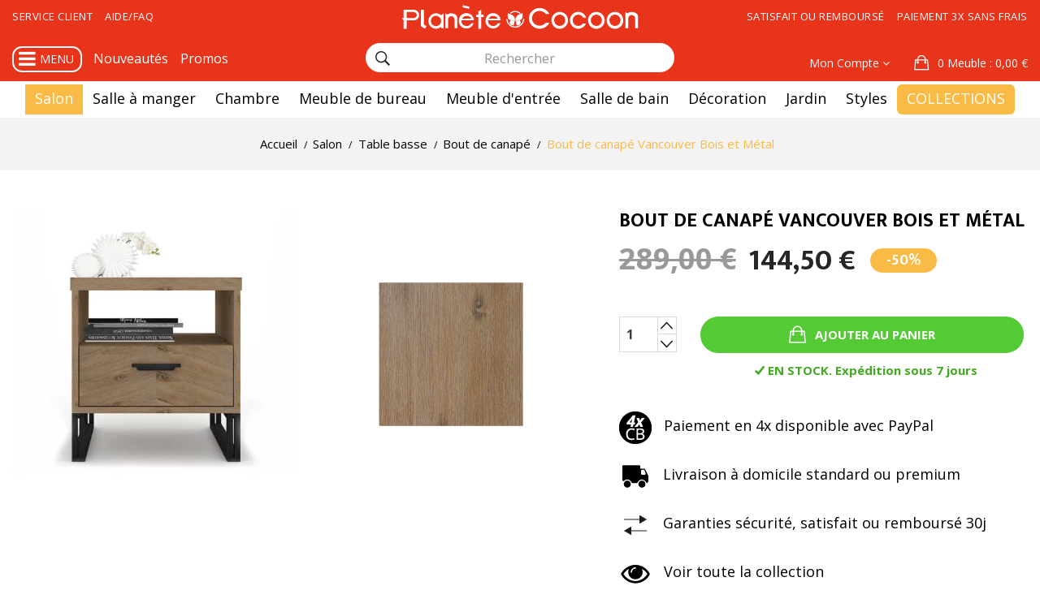

--- FILE ---
content_type: text/html; charset=utf-8
request_url: https://www.planete-cocoon.com/bout-de-canape-vancouver-bois-et-metal-3674.html
body_size: 34302
content:
<!doctype html> <html lang="fr">    <head>            <meta charset="utf-8"> <meta http-equiv="x-ua-compatible" content="ie=edge">     <link rel="canonical" href="https://www.planete-cocoon.com/bout-de-canape-vancouver-bois-et-metal-3674.html">    <title>Bout de canapé Vancouver Bois et Métal</title>   <meta name="description" content="">   <meta name="keywords" content="">         <link rel="canonical" href="https://www.planete-cocoon.com/bout-de-canape-vancouver-bois-et-metal-3674.html">        	<meta name="robots" content="noindex">     <meta name="viewport" content="width=device-width, initial-scale=1">  <link rel="icon" type="image/vnd.microsoft.icon" href="https://www.planete-cocoon.com/img/favicon.ico?1762101861"> <link rel="shortcut icon" type="image/x-icon" href="https://www.planete-cocoon.com/img/favicon.ico?1762101861"> <link rel="preconnect" href="https://fonts.gstatic.com">      <link rel="stylesheet" href="https://www.planete-cocoon.com/themes/plc/assets/cache/theme-bdde501973.css" type="text/css" media="all">           <script type="text/javascript">
        var ASPath = "\/modules\/pm_advancedsearch4\/";
        var ASSearchUrl = "https:\/\/www.planete-cocoon.com\/module\/pm_advancedsearch4\/advancedsearch4";
        var POSSLIDESHOW_SPEED = "5000";
        var POS_HOME_NEW_ITEMS = 3;
        var POS_HOME_NEW_NAV = true;
        var POS_HOME_NEW_PAGINATION = false;
        var POS_HOME_NEW_SPEED = 1000;
        var POS_HOME_SELLER_ITEMS = 1;
        var POS_HOME_SELLER_NAV = true;
        var POS_HOME_SELLER_PAGINATION = false;
        var POS_HOME_SELLER_SPEED = 1000;
        var adtm_activeLink = {"id":421,"type":"category"};
        var adtm_isToggleMode = false;
        var adtm_menuHamburgerSelector = "#menu-icon, .menu-icon";
        var adtm_stickyOnMobile = false;
        var as4_orderBySalesAsc = "Meilleures ventes en dernier";
        var as4_orderBySalesDesc = "Meilleures ventes en premier";
        var comment_tab = "3";
        var lgcomments_products_default_display = "3";
        var lgcomments_products_extra_display = "10";
        var module_dir = "\/modules\/lgcomments\/";
        var prestashop = {"cart":{"products":[],"totals":{"total":{"type":"total","label":"Total","amount":0,"value":"0,00\u00a0\u20ac"},"total_including_tax":{"type":"total","label":"Total TTC","amount":0,"value":"0,00\u00a0\u20ac"},"total_excluding_tax":{"type":"total","label":"Total HT :","amount":0,"value":"0,00\u00a0\u20ac"}},"subtotals":{"products":{"type":"products","label":"Sous-total","amount":0,"value":"0,00\u00a0\u20ac"},"discounts":null,"shipping":{"type":"shipping","label":"Livraison","amount":0,"value":""},"tax":null},"products_count":0,"summary_string":"0 articles","vouchers":{"allowed":1,"added":[]},"discounts":[],"minimalPurchase":0,"minimalPurchaseRequired":""},"currency":{"id":1,"name":"Euro","iso_code":"EUR","iso_code_num":"978","sign":"\u20ac"},"customer":{"lastname":null,"firstname":null,"email":null,"birthday":null,"newsletter":null,"newsletter_date_add":null,"optin":null,"website":null,"company":null,"siret":null,"ape":null,"is_logged":false,"gender":{"type":null,"name":null},"addresses":[]},"country":{"id_zone":9,"id_currency":0,"call_prefix":33,"iso_code":"FR","active":"1","contains_states":"1","need_identification_number":"0","need_zip_code":"1","zip_code_format":"NNNNN","display_tax_label":"1","name":"France","id":8},"language":{"name":"Fran\u00e7ais (French)","iso_code":"fr","locale":"fr-FR","language_code":"fr","active":"1","is_rtl":"0","date_format_lite":"d\/m\/Y","date_format_full":"d\/m\/Y H:i:s","id":1},"page":{"title":"","canonical":"https:\/\/www.planete-cocoon.com\/bout-de-canape-vancouver-bois-et-metal-3674.html","meta":{"title":"Bout de canap\u00e9 Vancouver Bois et M\u00e9tal","description":"","keywords":"","robots":"index"},"page_name":"product","body_classes":{"lang-fr":true,"lang-rtl":false,"country-FR":true,"currency-EUR":true,"layout-full-width":true,"page-product":true,"tax-display-enabled":true,"page-customer-account":false,"product-id-3674":true,"product-Bout de canap\u00e9 Vancouver Bois et M\u00e9tal":true,"product-id-category-421":true,"product-id-manufacturer-0":true,"product-id-supplier-8":true,"product-available-for-order":true},"admin_notifications":[],"password-policy":{"feedbacks":{"0":"Tr\u00e8s faible","1":"Faible","2":"Moyenne","3":"Fort","4":"Tr\u00e8s fort","Straight rows of keys are easy to guess":"Les suites de touches sur le clavier sont faciles \u00e0 deviner","Short keyboard patterns are easy to guess":"Les mod\u00e8les courts sur le clavier sont faciles \u00e0 deviner.","Use a longer keyboard pattern with more turns":"Utilisez une combinaison de touches plus longue et plus complexe.","Repeats like \"aaa\" are easy to guess":"Les r\u00e9p\u00e9titions (ex. : \"aaa\") sont faciles \u00e0 deviner.","Repeats like \"abcabcabc\" are only slightly harder to guess than \"abc\"":"Les r\u00e9p\u00e9titions (ex. : \"abcabcabc\") sont seulement un peu plus difficiles \u00e0 deviner que \"abc\".","Sequences like abc or 6543 are easy to guess":"Les s\u00e9quences (ex. : abc ou 6543) sont faciles \u00e0 deviner.","Recent years are easy to guess":"Les ann\u00e9es r\u00e9centes sont faciles \u00e0 deviner.","Dates are often easy to guess":"Les dates sont souvent faciles \u00e0 deviner.","This is a top-10 common password":"Ce mot de passe figure parmi les 10 mots de passe les plus courants.","This is a top-100 common password":"Ce mot de passe figure parmi les 100 mots de passe les plus courants.","This is a very common password":"Ceci est un mot de passe tr\u00e8s courant.","This is similar to a commonly used password":"Ce mot de passe est similaire \u00e0 un mot de passe couramment utilis\u00e9.","A word by itself is easy to guess":"Un mot seul est facile \u00e0 deviner.","Names and surnames by themselves are easy to guess":"Les noms et les surnoms seuls sont faciles \u00e0 deviner.","Common names and surnames are easy to guess":"Les noms et les pr\u00e9noms courants sont faciles \u00e0 deviner.","Use a few words, avoid common phrases":"Utilisez quelques mots, \u00e9vitez les phrases courantes.","No need for symbols, digits, or uppercase letters":"Pas besoin de symboles, de chiffres ou de majuscules.","Avoid repeated words and characters":"\u00c9viter de r\u00e9p\u00e9ter les mots et les caract\u00e8res.","Avoid sequences":"\u00c9viter les s\u00e9quences.","Avoid recent years":"\u00c9vitez les ann\u00e9es r\u00e9centes.","Avoid years that are associated with you":"\u00c9vitez les ann\u00e9es qui vous sont associ\u00e9es.","Avoid dates and years that are associated with you":"\u00c9vitez les dates et les ann\u00e9es qui vous sont associ\u00e9es.","Capitalization doesn't help very much":"Les majuscules ne sont pas tr\u00e8s utiles.","All-uppercase is almost as easy to guess as all-lowercase":"Un mot de passe tout en majuscules est presque aussi facile \u00e0 deviner qu'un mot de passe tout en minuscules.","Reversed words aren't much harder to guess":"Les mots invers\u00e9s ne sont pas beaucoup plus difficiles \u00e0 deviner.","Predictable substitutions like '@' instead of 'a' don't help very much":"Les substitutions pr\u00e9visibles comme '\"@\" au lieu de \"a\" n'aident pas beaucoup.","Add another word or two. Uncommon words are better.":"Ajoutez un autre mot ou deux. Pr\u00e9f\u00e9rez les mots peu courants."}}},"shop":{"name":"Plan\u00e8te Cocoon","logo":"https:\/\/www.planete-cocoon.com\/img\/logo-1762101861.jpg","stores_icon":"https:\/\/www.planete-cocoon.com\/img\/logo_stores.png","favicon":"https:\/\/www.planete-cocoon.com\/img\/favicon.ico"},"core_js_public_path":"\/themes\/","urls":{"base_url":"https:\/\/www.planete-cocoon.com\/","current_url":"https:\/\/www.planete-cocoon.com\/bout-de-canape-vancouver-bois-et-metal-3674.html","shop_domain_url":"https:\/\/www.planete-cocoon.com","img_ps_url":"https:\/\/www.planete-cocoon.com\/img\/","img_cat_url":"https:\/\/www.planete-cocoon.com\/img\/c\/","img_lang_url":"https:\/\/www.planete-cocoon.com\/img\/l\/","img_prod_url":"https:\/\/www.planete-cocoon.com\/img\/p\/","img_manu_url":"https:\/\/www.planete-cocoon.com\/img\/m\/","img_sup_url":"https:\/\/www.planete-cocoon.com\/img\/su\/","img_ship_url":"https:\/\/www.planete-cocoon.com\/img\/s\/","img_store_url":"https:\/\/www.planete-cocoon.com\/img\/st\/","img_col_url":"https:\/\/www.planete-cocoon.com\/img\/co\/","img_url":"https:\/\/www.planete-cocoon.com\/themes\/plc\/assets\/img\/","css_url":"https:\/\/www.planete-cocoon.com\/themes\/plc\/assets\/css\/","js_url":"https:\/\/www.planete-cocoon.com\/themes\/plc\/assets\/js\/","pic_url":"https:\/\/www.planete-cocoon.com\/upload\/","theme_assets":"https:\/\/www.planete-cocoon.com\/themes\/plc\/assets\/","theme_dir":"https:\/\/www.planete-cocoon.com\/themes\/plc\/","pages":{"address":"https:\/\/www.planete-cocoon.com\/adresse","addresses":"https:\/\/www.planete-cocoon.com\/adresses","authentication":"https:\/\/www.planete-cocoon.com\/authentification","manufacturer":"https:\/\/www.planete-cocoon.com\/fabricants","cart":"https:\/\/www.planete-cocoon.com\/panier","category":"https:\/\/www.planete-cocoon.com\/index.php?controller=category","cms":"https:\/\/www.planete-cocoon.com\/index.php?controller=cms","contact":"https:\/\/www.planete-cocoon.com\/contactez-nous","discount":"https:\/\/www.planete-cocoon.com\/bons-de-reduction","guest_tracking":"https:\/\/www.planete-cocoon.com\/suivi-commande-invite","history":"https:\/\/www.planete-cocoon.com\/historique-des-commandes","identity":"https:\/\/www.planete-cocoon.com\/identite","index":"https:\/\/www.planete-cocoon.com\/","my_account":"https:\/\/www.planete-cocoon.com\/mon-compte","order_confirmation":"https:\/\/www.planete-cocoon.com\/confirmation-commande","order_detail":"https:\/\/www.planete-cocoon.com\/index.php?controller=order-detail","order_follow":"https:\/\/www.planete-cocoon.com\/details-de-la-commande","order":"https:\/\/www.planete-cocoon.com\/commande","order_return":"https:\/\/www.planete-cocoon.com\/index.php?controller=order-return","order_slip":"https:\/\/www.planete-cocoon.com\/avoirs","pagenotfound":"https:\/\/www.planete-cocoon.com\/page-non-trouvee","password":"https:\/\/www.planete-cocoon.com\/mot-de-passe-oublie","pdf_invoice":"https:\/\/www.planete-cocoon.com\/index.php?controller=pdf-invoice","pdf_order_return":"https:\/\/www.planete-cocoon.com\/index.php?controller=pdf-order-return","pdf_order_slip":"https:\/\/www.planete-cocoon.com\/index.php?controller=pdf-order-slip","prices_drop":"https:\/\/www.planete-cocoon.com\/promotions","product":"https:\/\/www.planete-cocoon.com\/index.php?controller=product","registration":"https:\/\/www.planete-cocoon.com\/index.php?controller=registration","search":"https:\/\/www.planete-cocoon.com\/recherche","sitemap":"https:\/\/www.planete-cocoon.com\/plan-du-site","stores":"https:\/\/www.planete-cocoon.com\/magasins","supplier":"https:\/\/www.planete-cocoon.com\/fournisseurs","new_products":"https:\/\/www.planete-cocoon.com\/nouveaux-produits","brands":"https:\/\/www.planete-cocoon.com\/fabricants","register":"https:\/\/www.planete-cocoon.com\/index.php?controller=registration","order_login":"https:\/\/www.planete-cocoon.com\/commande?login=1"},"alternative_langs":[],"actions":{"logout":"https:\/\/www.planete-cocoon.com\/?mylogout="},"no_picture_image":{"bySize":{"side_default":{"url":"https:\/\/www.planete-cocoon.com\/img\/p\/fr-default-side_default.jpg","width":70,"height":92},"small_default":{"url":"https:\/\/www.planete-cocoon.com\/img\/p\/fr-default-small_default.jpg","width":98,"height":123},"cart_default":{"url":"https:\/\/www.planete-cocoon.com\/img\/p\/fr-default-cart_default.jpg","width":125,"height":158},"home_default":{"url":"https:\/\/www.planete-cocoon.com\/img\/p\/fr-default-home_default.jpg","width":350,"height":350},"medium_default":{"url":"https:\/\/www.planete-cocoon.com\/img\/p\/fr-default-medium_default.jpg","width":458,"height":458},"mediumlarg":{"url":"https:\/\/www.planete-cocoon.com\/img\/p\/fr-default-mediumlarg.jpg","width":500,"height":500},"large_default":{"url":"https:\/\/www.planete-cocoon.com\/img\/p\/fr-default-large_default.jpg","width":1600,"height":1600}},"small":{"url":"https:\/\/www.planete-cocoon.com\/img\/p\/fr-default-side_default.jpg","width":70,"height":92},"medium":{"url":"https:\/\/www.planete-cocoon.com\/img\/p\/fr-default-home_default.jpg","width":350,"height":350},"large":{"url":"https:\/\/www.planete-cocoon.com\/img\/p\/fr-default-large_default.jpg","width":1600,"height":1600},"legend":""}},"configuration":{"display_taxes_label":true,"display_prices_tax_incl":true,"is_catalog":false,"show_prices":true,"opt_in":{"partner":false},"quantity_discount":{"type":"discount","label":"Remise sur prix unitaire"},"voucher_enabled":1,"return_enabled":0},"field_required":[],"breadcrumb":{"links":[{"title":"Accueil","url":"https:\/\/www.planete-cocoon.com\/"},{"title":"Salon","url":"https:\/\/www.planete-cocoon.com\/meubles-salon-bois-massif-497"},{"title":"Table basse","url":"https:\/\/www.planete-cocoon.com\/table-basse-21"},{"title":"Bout de canap\u00e9","url":"https:\/\/www.planete-cocoon.com\/bout-de-canape-421"},{"title":"Bout de canap\u00e9 Vancouver Bois et M\u00e9tal","url":"https:\/\/www.planete-cocoon.com\/bout-de-canape-vancouver-bois-et-metal-3674.html"}],"count":5},"link":{"protocol_link":"https:\/\/","protocol_content":"https:\/\/"},"time":1768548008,"static_token":"0c6e05252d03c423f8a7b60484084843","token":"e19bae8d23f346dfb6fc0f0466f92fab","debug":false};
        var review_controller_link = "https:\/\/www.planete-cocoon.com\/avis-boutique";
        var review_controller_name = "avis-boutique";
        var send_successfull_msg = "La critique a \u00e9t\u00e9 correctement envoy\u00e9e.";
        var sliderblocks = 4;
        var star_color = "yellow";
        var star_style = "circle";
      </script>        <script type="text/javascript" src="https://www.planete-cocoon.com/themes/plc/assets/cache/bottom-652e071972.js" ></script>          <!-- Magic Zoom Plus Prestashop module version v5.9.23 [v1.6.88:v5.3.4] -->  <script type="text/javascript">window["mgctlbx$Pltm"] = "Prestashop";</script>  <link type="text/css" href="/modules/magiczoomplus/views/css/magiczoomplus.css" rel="stylesheet" media="screen" />  <link type="text/css" href="/modules/magiczoomplus/views/css/magiczoomplus.module.css" rel="stylesheet" media="screen" />  <script type="text/javascript" src="/modules/magiczoomplus/views/js/magiczoomplus.js"></script>  <script type="text/javascript" src="/modules/magiczoomplus/views/js/magictoolbox.utils.js"></script>  <script type="text/javascript">
	var mzOptions = {
		'history':false,
		'zoomWidth':'auto',
		'zoomHeight':'auto',
		'zoomPosition':'right',
		'zoomDistance':15,
		'selectorTrigger':'click',
		'transitionEffect':true,
		'lazyZoom':true,
		'rightClick':false,
		'cssClass':'',
		'zoomMode':'off',
		'zoomOn':'hover',
		'upscale':true,
		'smoothing':true,
		'variableZoom':false,
		'zoomCaption':'off',
		'expand':'fullscreen',
		'expandZoomMode':'off',
		'expandZoomOn':'click',
		'expandCaption':false,
		'closeOnClickOutside':true,
		'hint':'off',
		'textHoverZoomHint':'Hover to zoom',
		'textClickZoomHint':'Click to zoom',
		'textExpandHint':'Click to expand',
		'textBtnClose':'Close',
		'textBtnNext':'Next',
		'textBtnPrev':'Previous'
	}
</script> <script type="text/javascript">
	var mzMobileOptions = {
		'zoomMode':'off',
		'textHoverZoomHint':'Touch to zoom',
		'textClickZoomHint':'Double tap or pinch to zoom',
		'textExpandHint':'Tap to expand'
	}
</script>   <script type="text/javascript">
    var isPrestaShop15x = true;
    var isPrestaShop1541 = true;
    var isPrestaShop156x = true;
    var isPrestaShop16x = true;
    var isPrestaShop17x = true;
    var mEvent = 'click';
    var originalLayout = true;
    var m360AsPrimaryImage = false && (typeof(window['Magic360']) != 'undefined');
    var useMagicScroll = false;
    var scrollItems = 3;
    var isProductMagicZoomReady = false;
    var allowHighlightActiveSelectorOnUpdate = true;
    mzOptions['onZoomReady'] = function(id) {
        //console.log('MagicZoomPlus onZoomReady: ', id);
        if (id == 'MagicZoomPlusImageMainImage') {
            isProductMagicZoomReady = true;
        }
    }
    mzOptions['onUpdate'] = function(id, oldA, newA) {
        //console.log('MagicZoomPlus onUpdate: ', id);
        if (allowHighlightActiveSelectorOnUpdate) {
            mtHighlightActiveSelector(newA);
        }
        allowHighlightActiveSelectorOnUpdate = true;
    }


</script> <script type="text/javascript" src="/modules/magiczoomplus/views/js/product17.js"></script>  <script type="text/javascript" src="/modules/magiczoomplus/views/js/switch.js"></script> <style type="text/css"> .animation1 { 	 -webkit-transition-duration: 500ms;     -moz-transition-duration: 500ms;     -o-transition-duration: 500ms;     transition-duration: 500ms; }  </style> <script async src="https://www.googletagmanager.com/gtag/js?id=G-NJT04114L4"></script> <script>
  window.dataLayer = window.dataLayer || [];
  function gtag(){dataLayer.push(arguments);}
  gtag('js', new Date());
  gtag(
    'config',
    'G-NJT04114L4',
    {
      'debug_mode':false
      , 'anonymize_ip': true                }
  );
</script>  <script type="text/javascript">
	    var module_dir = '/modules/wkwarehouses/';
	var products_txt = 'produits';
	var warehouse_select_label = 'Entrepôt';
	var product_txt = 'produit';
	var instock_txt = 'En stock';
	var location_txt = 'Emplacement';
	var txt_ok = 'Ok';
	var txt_multi_warehouses = 'Vous essayez d\'ajouter un produit stocké dans un entrepôt différent de ceux des produits trouvés dans votre panier ! Veuillez réessayer avec un autre produit.';
	var txt_invalid_qty = 'Quantité non valide !';
	var item_instock_txt = 'articles en stock';
	var remove_product_cart_txt = 'Supprimer ce produit / entrepôt du panier';
	var warehouse_selected_txt = 'Entrepôt sélectionné :';
	var loading_txt = 'Chargement...';
	var availability_carriers_txt = 'Ce produit ne peut être livré !';
	var display_warehouses_stock = 0;
	var display_warehouses_locations = 0;
	var display_deliveries_times = 0;
	var display_warehouses_countries = 0;
	var display_icon = 0;
    var display_warehouses_infos = 'afterCart';
		var warehouses_txt = 'Entrepôts ()';
	
	var process_cart_url = 'https://www.planete-cocoon.com/module/wkwarehouses/processactions';
	process_cart_url = process_cart_url.replace(/&amp;/g, '&');
	var allow_set_warehouse = 0;
	var display_selected_best_warehouse = 0;
	var display_warehouse_name = 0;
	var display_warehouse_location = 1;
	var display_warehouse_quantity = 0;
	var display_delivery_time = 0;
	var display_country = 0;
</script>     <script type="text/javascript">
var unlike_text ="Unliké ce post";
var like_text ="Comme ce poste";
var baseAdminDir ='//';
var ybc_blog_product_category ='0';
var ybc_blog_polls_g_recaptcha = false;
</script>            <meta property="og:type" content="product">   <meta property="og:url" content="https://www.planete-cocoon.com/bout-de-canape-vancouver-bois-et-metal-3674.html">   <meta property="og:title" content="Bout de canapé Vancouver Bois et Métal">   <meta property="og:site_name" content="Planète Cocoon">   <meta property="og:description" content="">   <meta property="og:image" content="https://www.planete-cocoon.com/22058-large_default/bout-de-canape-vancouver-bois-et-metal.jpg">   <meta property="product:pretax_price:amount" content="120.416667">   <meta property="product:pretax_price:currency" content="EUR">   <meta property="product:price:amount" content="144.5">   <meta property="product:price:currency" content="EUR">      </head>    <body id="product" class="lang-fr country-fr currency-eur layout-full-width page-product tax-display-enabled product-id-3674 product-bout-de-canape-vancouver-bois-et-metal product-id-category-421 product-id-manufacturer-0 product-id-supplier-8 product-available-for-order sub-page">           <main> 				<div class="cd-panel cd-panel--from-left js-cd-panel-main"> 			<header class="cd-panel__header"> 				<a href="#0" class="cd-panel__close js-cd-close">Fermer</a> 			</header> 			<div class="cd-panel__container"> 				<div class="cd-panel__content"> 					<ul id="cpmen"><li id="cpmenp" class="cpmenh">Produits</li><li id="cpmensty">Styles</li><li id="cpmencol">Collections</li><li id="cpmens">Service</li></ul> 					<ul id="cpanpdt"> 						<li><span id="col497">Salon</span></li> 						<li><span id="col499">Salle à manger</span></li> 						<li><span id="col500">Chambre</span></li> 						<li><span id="col661">Bureau</span></li> 						<li><span id="col502">Meubles d'appoint</span></li> 						<li><span id="col365">Salle de bain</span></li> 						<li><span id="col204">Décoration</span></li> 						<li><span id="col215">Jardin</span></li> 																		<li><a id="cpanbp" href="//www.planete-cocoon.com/bon-plan-bois-massif-501" title="Bons Plans">Bons Plans</a></li> 					</ul> 					<ul id="cpancol"> 						<li><span id="col674">Meuble Déco</span></li> 						<li><span id="col548">Meuble Hévéa</span></li> 						<li><span id="col543">Meuble Palissandre</span></li> 						<li><span id="col540">Meuble Chêne</span></li> 						<li><span id="col547">Meuble Pin</span></li> 						<li><span id="col546">Meuble Fer</span></li> 						<li><span id="col541">Meuble Teck</span></li> 						<li><span id="col544">Meuble Manguier</span></li> 						<li><span id="col345">Meuble Marbre</span></li> 						<li><span id="col549">Meuble Acajou</span></li> 						<li><span id="col542">Meuble Mindy</span></li> 						<li><span id="col545">Meuble Acacia</span></li> 						<li><span id="col610">Meuble Bois recyclé</span></li> 						<li><a href="//www.planete-cocoon.com/meuble-rotin-344" title="Meuble Rotin">Meuble Rotin</a></li> 					</ul> 					<ul id="cpansty"> 						<li><a href="//www.planete-cocoon.com/meuble-exotique--350" title="Exotique">Exotique</a></li> 						<li><a href="//www.planete-cocoon.com/meuble-industriel-347" title="Industriel">Industriel</a></li> 						<li><a href="//www.planete-cocoon.com/meuble-vintage-511" title="Vintage">Vintage</a></li> 						<li><a href="//www.planete-cocoon.com/meuble-contemporain-349" title="Contemporain">Contemporain</a></li> 						<li><a href="//www.planete-cocoon.com/meuble-bord-de-mer-707" title="Bord de mer">Bord de mer</a></li> 						<li><a href="//www.planete-cocoon.com/meuble-charme--348" title="Classique chic">Classique chic</a></li> 						<li><a href="//www.planete-cocoon.com/meuble-campagne-706" title="Campagne">Campagne</a></li> 						<li><a href="//www.planete-cocoon.com/meuble-deco-599" title="Tendances Déco">Tendances Déco</a></li> 						<li><a href="//www.planete-cocoon.com/style-de-meubles-346" title="Tous les styles">Tous les styles</a></li> 					</ul> 					<ul id="cpanserv"> 						<li><a href="https://www.planete-cocoon.com/contactez-nous" title="Service client">Service client</a></li> 						<li><a href="//www.planete-cocoon.com/content/15-foire-aux-questions" title="Questions frequentes">Questions frequentes</a></li> 						<li><a href="//www.planete-cocoon.com/content/18-la-livraison" title="Frais de port">Frais de port</a></li> 						<li><a href="//www.planete-cocoon.com/content/18-la-livraison" title="Délais de livraison">Délais de livraison</a></li> 						<li><a href="https://www.planete-cocoon.com/demande-retractation" title="Retourner un produit">Retourner un produit</a></li> 						<li><a href="//www.planete-cocoon.com/content/13-nos-engagements-100-satisfait" title="Nos avantages">Nos avantages</a></li> 						<li><a href="//www.planete-cocoon.com/content/9-nos-essences-de-bois" title="Entretien des meubles">Entretien des meubles</a></li> 						<li><a href="https://www.planete-cocoon.com/historique-des-commandes" title="Mes commandes">Mes commandes</a></li> 					</ul> 				</div> <!-- cd-panel__content --> 				<div id="panpdtd"> 					<div id="ppdthd"> 						<span id="backpdtl"></span> 						<div class="h2"> 							<span id="colh497">Meubles Salon</span> 							<span id="colh499">Meubles Salle à manger</span> 							<span id="colh500">Meubles Chambre</span> 							<span id="colh661">Meubles Bureau</span> 							<span id="colh502">Meubles d'appoint</span> 							<span id="colh365">Meubles Salle de bain</span> 							<span id="colh204">Décoration</span> 							<span id="colh215">Meubles Jardin</span> 						</div> 						<a id="cola497" href="//www.planete-cocoon.com/meubles-salon-bois-massif-497" title="Tout l'univers Salon">Tout l'univers Salon</a> 						<a id="cola499" href="//www.planete-cocoon.com/meubles-salle-a-manger-499" title="Tout l'univers Salle à manger">Tout l'univers Salle à manger</a> 						<a id="cola500" href="//www.planete-cocoon.com/meubles-chambre-500" title="Tout l'univers Chambre">Tout l'univers Chambre</a> 						<a id="cola661" href="//www.planete-cocoon.com/meuble-de-bureau-661" title="Tout l'univers Bureau">Tout l'univers Bureau</a> 						<a id="cola502" href="//www.planete-cocoon.com/meuble-d-appoint-502" title="Tout l'univers Meuble d'appoint">Tout l'univers Meuble d'appoint</a> 						<a id="cola365" href="//www.planete-cocoon.com/meubles-salle-de-bain-365" title="Tout l'univers Salle de bain">Tout l'univers Salle de bain</a> 						<a id="cola204" href="//www.planete-cocoon.com/deco-bois-massif-204" title="Tout l'univers Décoration">Tout l'univers Décoration</a> 						<a id="cola215" href="//www.planete-cocoon.com/salon-de-jardin-bois-massif-215" title="Tout l'univers Jardin">Tout l'univers Jardin</a> 					</div> 					<div> 						<ul id="colul497"> 							<li><a href="//www.planete-cocoon.com/table-basse-21" title="Table basse">Table basse</a></li> 							<li><a href="//www.planete-cocoon.com/meuble-tv-3" title="Meuble TV">Meuble TV</a></li> 							<li><a href="//www.planete-cocoon.com/bibliotheque-bois-526" title="Bibliothèque">Bibliothèque</a></li> 							<li><a href="//www.planete-cocoon.com/etagere-bois-671" title="Étagere">Étagere</a></li> 							<li><a href="//www.planete-cocoon.com/meuble-rangement-salon-454" title="Rangement salon">Rangement salon</a></li> 							<li><a href="//www.planete-cocoon.com/canape-fauteuil-375" title="Canapé">Canapé</a></li> 							<li><a href="//www.planete-cocoon.com/fauteuil-412" title="Fauteuil">Fauteuil</a></li> 						</ul> 						<ul id="colul499"> 							<li><a href="//www.planete-cocoon.com/table-bois-115" title="Table à manger">Table à manger</a></li> 							<li><a href="//www.planete-cocoon.com/chaise-430" title="Chaise">Chaise</a></li> 							<li><a href="//www.planete-cocoon.com/tabouret-431" title="Tabouret">Tabouret</a></li> 							<li><a href="//www.planete-cocoon.com/tabouret-de-bar-432" title="Banc">Banc</a></li> 							<li><a href="//www.planete-cocoon.com/buffet-134" title="Buffet">Buffet</a></li> 							<li><a href="//www.planete-cocoon.com/meuble-bar-675" title="Meuble bar">Meuble bar</a></li> 						</ul> 						<ul id="colul500"> 							<li><a href="//www.planete-cocoon.com/lit-169" title="Lit">Lit</a></li> 							<li><a href="//www.planete-cocoon.com/tete-de-lit-bois-440" title="Tête de lit">Tête de lit</a></li> 							<li><a href="//www.planete-cocoon.com/chevet-182" title="Chevet">Chevet</a></li> 							<li><a href="//www.planete-cocoon.com/armoire-447" title="Armoire">Armoire</a></li> 							<li><a href="//www.planete-cocoon.com/commode-448" title="Commode">Commode</a></li> 							<li><a href="//www.planete-cocoon.com/rangement-chambre-446" title="Rangement chambre">Rangement chambre</a></li> 						</ul> 						<ul id="colul661">						 							<li><a href="//www.planete-cocoon.com/bureau-bois-351" title="Bureau">Bureau</a></li> 							<li><a href="//www.planete-cocoon.com/rangement-bureau-528" title="Rangement bureau">Rangement bureau</a></li> 							<li><a href="//www.planete-cocoon.com/bibliotheque-667" title="Bibliothèque">Bibliothèque</a></li> 						</ul> 						<ul id="colul502"> 							<li><a href="//www.planete-cocoon.com/consoles-41" title="Console">Console</a></li> 							<li><a href="//www.planete-cocoon.com/meuble-entree-bois-massif-462" title="Meuble d'entrée">Meuble d'entrée</a></li> 							<li><a href="//www.planete-cocoon.com/meubles-de-rangement-465" title="Meuble de rangement">Meuble de rangement</a></li> 						</ul> 						<ul id="colul365"> 							<li><a href="//www.planete-cocoon.com/meuble-de-salle-de-bain-469" title="Meuble de salle de bain">Meuble de salle de bain</a></li> 							<li><a href="//www.planete-cocoon.com/divers-salle-de-bain-473" title="Divers">Divers</a></li> 						</ul> 						<ul id="colul204"> 							<li><a href="//www.planete-cocoon.com/luminaire-477" title="Luminaires">Luminaires</a></li> 							<li><a href="//www.planete-cocoon.com/accessoire-deco-480" title="Accessoires déco">Accessoires déco</a></li> 						</ul> 						<ul id="colul215"> 							<li><a href="//www.planete-cocoon.com/tables-de-jardin-en-bois-483" title="Tables de jardin">Tables de jardin</a></li> 							<li><a href="//www.planete-cocoon.com/assises-salon-de-jardin-485" title="Assises de jardin">Assises de jardin</a></li> 						</ul> 					</div> 				</div> 				<div id="pancold"> 					<div id="pclhd"> 						<span id="backcoll"></span> 						<div class="h2"> 							<span id="colh674">Meubles Déco</span> 							<span id="colh548">Meubles Hévéa</span> 							<span id="colh543">Meubles Palissandre</span> 							<span id="colh540">Meubles Chêne</span> 							<span id="colh547">Meubles Pin</span> 							<span id="colh546">Meubles Fer</span> 							<span id="colh541">Meubles Teck</span> 							<span id="colh544">Meubles Manguier</span> 							<span id="colh345">Meubles Marbre</span> 							<span id="colh549">Meubles Acajou</span> 							<span id="colh542">Meubles Mindy</span> 							<span id="colh545">Meubles Acacia</span> 							<span id="colh610">Meubles Bois Recyclé</span> 						</div> 						<a id="cola674" href="//www.planete-cocoon.com/meubles-deco-674" title="Tout l'univers Déco">Tout l'univers Déco</a> 						<a id="cola548" href="//www.planete-cocoon.com/meuble-hevea-548" title="Tout l'univers Hévéa">Tout l'univers Hévéa</a> 						<a id="cola543" href="//www.planete-cocoon.com/meuble-palissandre-massif-543" title="Tout l'univers Palissandre">Tout l'univers Palissandre</a> 						<a id="cola540" href="//www.planete-cocoon.com/meuble-chene-massif-540" title="Tout l'univers Chêne">Tout l'univers Chêne</a> 						<a id="cola547" href="//www.planete-cocoon.com/meuble-pin-massif-547" title="Tout l'univers Pin">Tout l'univers Pin</a> 						<a id="cola546" href="//www.planete-cocoon.com/meuble-fer-546" title="Tout l'univers Fer">Tout l'univers Fer</a> 						<a id="cola541" href="//www.planete-cocoon.com/meuble-teck-541" title="Tout l'univers Teck">Tout l'univers Teck</a> 						<a id="cola544" href="//www.planete-cocoon.com/meuble-manguier-massif-544" title="Tout l'univers Manguier">Tout l'univers Manguier</a> 						<a id="cola345" href="//www.planete-cocoon.com/meuble-marbre-345" title="Tout l'univers Marbre">Tout l'univers Marbre</a> 						<a id="cola549" href="//www.planete-cocoon.com/meuble-acajou-massif-549" title="Tout l'univers Acajou">Tout l'univers Acajou</a> 						<a id="cola542" href="//www.planete-cocoon.com/meuble-mindy-massif-542" title="Tout l'univers Mindy">Tout l'univers Mindy</a> 						<a id="cola545" href="//www.planete-cocoon.com/meuble-acacia-massif-545" title="Tout l'univers Acacia">Tout l'univers Acacia</a> 						<a id="cola610" href="//www.planete-cocoon.com/meuble-bois-recycle-610" title="Tout l'univers Bois Recyclé">Tout l'univers Bois Recyclé</a> 					</div> 					<div> 						<ul id="colul674"> 							<li><a href="//www.planete-cocoon.com/tresor-693" title="Trésor">Trésor</a></li> 							<li><a href="//www.planete-cocoon.com/mix-match-617" title="Mix & Match">Mix & Match</a></li> 						</ul> 						<ul id="colul548"> 							<li><a href="//www.planete-cocoon.com/hevea-broadway-326" title="Hévéa Broadway">Hévéa Broadway</a></li> 							<li><a href="//www.planete-cocoon.com/hevea-montreal-336" title="Hévéa Montréal">Hévéa Montréal</a></li> 							<li><a href="//www.planete-cocoon.com/hevea-omega-334" title="Hévéa Oméga">Hévéa Oméga</a></li> 							<li><a href="//www.planete-cocoon.com/hevea-oceania-335" title="Hévéa Océania">Hévéa Océania</a></li> 							<li><a href="//www.planete-cocoon.com/hevea-horizon-338" title="Hévéa Horizon">Hévéa Horizon</a></li> 							<li><a href="//www.planete-cocoon.com/hevea-miami-600" title="Hévéa Miami">Hévéa Miami</a></li> 							<li><a href="//www.planete-cocoon.com/hevea-chine-324" title="Hévéa Chine">Hévéa Chine</a></li> 							<li><a href="//www.planete-cocoon.com/hevea-fjord-339" title="Hévéa Fjord">Hévéa Fjord</a></li> 							<li><a href="//www.planete-cocoon.com/hevea-tanoa-330" title="Hévéa Tanoa">Hévéa Tanoa</a></li> 							<li><a href="//www.planete-cocoon.com/hevea-siguiri-331" title="Hévéa Siguiri">Hévéa Siguiri</a></li> 							<li><a href="//www.planete-cocoon.com/hevea-moka-337" title="Hévéa Moka">Hévéa Moka</a></li> 							<li><a href="//www.planete-cocoon.com/hevea-berlin-327" title="Hévéa Berlin">Hévéa Berlin</a></li> 							<li><a href="//www.planete-cocoon.com/hevea-belle-epoque-328" title="Hévéa Belle Epoque">Hévéa Belle Epoque</a></li> 							<li><a href="//www.planete-cocoon.com/hevea-stockholm-607" title="Hévéa Stockholm">Hévéa Stockholm</a></li> 							<li><a href="//www.planete-cocoon.com/hevea-romance-332" title="Hévéa Romance">Hévéa Romance</a></li> 							<li><a href="//www.planete-cocoon.com/hevea-tradition-329" title="Hévéa Tradition">Hévéa Tradition</a></li> 							<li><a href="//www.planete-cocoon.com/hevea-croisillon-340" title="Hévéa Croisillon">Hévéa Croisillon</a></li> 							<li><a href="//www.planete-cocoon.com/hevea-panama-333" title="Hévéa Panama">Hévéa Panama</a></li> 							<li><a href="//www.planete-cocoon.com/hevea-country-341" title="Hévéa Country">Hévéa Country</a></li> 							<li><a href="//www.planete-cocoon.com/hevea-charme-325" title="Hévéa Charme">Hévéa Charme</a></li> 						</ul> 						<ul id="colul543"> 							<li><a href="//www.planete-cocoon.com/palissandre-zen-274" title="Palissandre Zen">Palissandre Zen</a></li> 							<li><a href="//www.planete-cocoon.com/palissandre-loft-281" title="Palissandre Loft">Palissandre Loft</a></li> 							<li><a href="//www.planete-cocoon.com/palissandre-okina-279" title="Palissandre Okina">Palissandre Okina</a></li> 							<li><a href="//www.planete-cocoon.com/palissandre-lhassa-282" title="Palissandre Lhassa">Palissandre Lhassa</a></li> 							<li><a href="//www.planete-cocoon.com/palissandre-sikasso-277" title="Palissandre Sikasso">Palissandre Sikasso</a></li> 							<li><a href="//www.planete-cocoon.com/palissandre-art-deco-288" title="Palissandre Art Deco">Palissandre Art Deco</a></li> 							<li><a href="//www.planete-cocoon.com/palissandre-tradition-275" title="Palissandre Tradition">Palissandre Tradition</a></li> 							<li><a href="//www.planete-cocoon.com/palissandre-et-fer-forge-283" title="Palissandre et Fer Forgé">Palissandre et Fer Forgé</a></li> 							<li><a href="//www.planete-cocoon.com/palissandre-soleil-levant-276" title="Palissandre Soleil Levant">Palissandre Soleil Levant</a></li> 							<li><a href="//www.planete-cocoon.com/palissandre-new-delhi-285" title="Palissandre New Delhi">Palissandre New Delhi</a></li> 							<li><a href="//www.planete-cocoon.com/palissandre-primitif-284" title="Palissandre Primitif">Palissandre Primitif</a></li> 							<li><a href="//www.planete-cocoon.com/palissandre-brut-287" title="Palissandre Brut">Palissandre Brut</a></li> 						</ul> 						<ul id="colul540"> 							<li><a href="//www.planete-cocoon.com/collection-tibo-234" title="Chêne Tibo">Chêne Tibo</a></li> 							<li><a href="//www.planete-cocoon.com/chene-alexi-758" title="Chêne Alexi">Chêne Alexi</a></li> 							<li><a href="//www.planete-cocoon.com/chene-zeus-230" title="Chêne Zeus">Chêne Zeus</a></li> 							<li><a href="//www.planete-cocoon.com/chene-kubic-640" title="Chêne Kubic">Chêne Kubic</a></li> 							<li><a href="//www.planete-cocoon.com/chene-osaka-235" title="Chêne Osaka">Chêne Osaka</a></li> 							<li><a href="//www.planete-cocoon.com/chene-seattle-612" title="Chêne Seattle">Chêne Seattle</a></li> 							<li><a href="//www.planete-cocoon.com/chene-chevron-606" title="Chêne Chevron">Chêne Chevron</a></li> 							<li><a href="//www.planete-cocoon.com/chene-brooklyn-659" title="Chêne Brooklyn">Chêne Brooklyn</a></li> 							<li><a href="//www.planete-cocoon.com/chene-new-york-592" title="Chêne New York">Chêne New York</a></li> 							<li><a href="//www.planete-cocoon.com/chene-las-vegas-239" title="Chêne Las Vegas">Chêne Las Vegas</a></li> 							<li><a href="//www.planete-cocoon.com/chene-louise-242" title="Chêne Louise">Chêne Louise</a></li> 							<li><a href="//www.planete-cocoon.com/chene-seville-562" title="Chêne Séville">Chêne Séville</a></li> 							<li><a href="//www.planete-cocoon.com/chene-verone-564" title="Chêne Vérone">Chêne Vérone</a></li> 							<li><a href="//www.planete-cocoon.com/chene-country-639" title="Chêne Country">Chêne Country</a></li> 							<li><a href="//www.planete-cocoon.com/chene-valence-565" title="Chêne Valence">Chêne Valence</a></li> 							<li><a href="//www.planete-cocoon.com/chene-versailles-232" title="Chêne Versailles">Chêne Versailles</a></li> 						</ul> 						<ul id="colul547"> 							<li><a href="//www.planete-cocoon.com/pin-chic-628" title="Pin Chic">Pin Chic</a></li> 							<li><a href="//www.planete-cocoon.com/pin-charme-637" title="Pin Charme">Pin Charme</a></li> 							<li><a href="//www.planete-cocoon.com/pin-tradition-630" title="Pin Tradition">Pin Tradition</a></li> 							<li><a href="//www.planete-cocoon.com/pin-romance-633" title="Pin Romance">Pin Romance</a></li> 							<li><a href="//www.planete-cocoon.com/pin-provence-635" title="Pin Provence">Pin Provence</a></li> 							<li><a href="//www.planete-cocoon.com/pin-et-chene-chic-629" title="Pin et Chêne Chic">Pin et Chêne Chic</a></li> 							<li><a href="//www.planete-cocoon.com/pin-et-chene-charme-638" title="Pin et Chêne Charme">Pin et Chêne Charme</a></li> 							<li><a href="//www.planete-cocoon.com/pin-et-chene-tradition-631" title="Pin et Chêne Tradition">Pin et Chêne Tradition</a></li> 							<li><a href="//www.planete-cocoon.com/pin-et-chene-romance-634" title="Pin et Chêne Romance">Pin et Chêne Romance</a></li> 							<li><a href="//www.planete-cocoon.com/pin-victoria-320" title="Pin Victoria">Pin Victoria</a></li> 							<li><a href="//www.planete-cocoon.com/pin-riviera-556" title="Pin Riviera">Pin Riviera</a></li> 						</ul> 						<ul id="colul546"> 							<li><a href="//www.planete-cocoon.com/metal-meknes-532" title="Métal Meknes">Métal Meknes</a></li> 						</ul> 						<ul id="colul541"> 							<li><a href="//www.planete-cocoon.com/teck-greenwood-605" title="Teck Greenwood">Teck Greenwood</a></li> 							<li><a href="//www.planete-cocoon.com/teck-richmond-636" title="Teck Richmond">Teck Richmond</a></li> 							<li><a href="//www.planete-cocoon.com/teck-essential-296" title="Teck Essential">Teck Essential</a></li> 							<li><a href="//www.planete-cocoon.com/teck-designer-594" title="Teck Designer">Teck Designer</a></li> 														<li><a href="//www.planete-cocoon.com/teck-osmose-703" title="Teck Osmose">Teck Osmose</a></li> 							<li><a href="//www.planete-cocoon.com/teck-phoenix-560" title="Teck Phoenix">Teck Phoenix</a></li> 							<li><a href="//www.planete-cocoon.com/teck-origine-536" title="Teck Origine">Teck Origine</a></li> 							<li><a href="//www.planete-cocoon.com/teck-taman-248" title="Teck Taman">Teck Taman</a></li> 						</ul> 						<ul id="colul544"> 							<li><a href="//www.planete-cocoon.com/manguier-art-763" title="Manguier Art">Manguier Art</a></li> 							<li><a href="//www.planete-cocoon.com/manguier-bali-307" title="Manguier Bali">Manguier Bali</a></li> 							<li><a href="//www.planete-cocoon.com/manguier-brut-891" title="Manguier Brut">Manguier Brut</a></li> 							<li><a href="//www.planete-cocoon.com/manguier-solis-922" title="Manguier Solis">Manguier Solis</a></li> 							<li><a href="//www.planete-cocoon.com/manguier-cuba-558" title="Manguier Cuba">Manguier Cuba</a></li> 							<li><a href="//www.planete-cocoon.com/manguier-ubud-877" title="Manguier Ubud">Manguier Ubud</a></li> 							<li><a href="//www.planete-cocoon.com/manguier-cobre-310" title="Manguier Cobre">Manguier Cobre</a></li> 							<li><a href="//www.planete-cocoon.com/manguier-fabric-557" title="Manguier Fabric">Manguier Fabric</a></li> 							<li><a href="//www.planete-cocoon.com/manguier-origin-679" title="Manguier Origin">Manguier Origin</a></li> 							<li><a href="//www.planete-cocoon.com/manguier-flower-762" title="Manguier Flower">Manguier Flower</a></li> 							<li><a href="//www.planete-cocoon.com/manguier-kiruna-892" title="Manguier Kiruna">Manguier Kiruna</a></li> 							<li><a href="//www.planete-cocoon.com/manguier-design-687" title="Manguier Design">Manguier Design</a></li> 							<li><a href="//www.planete-cocoon.com/manguier-kasbah-683" title="Manguier Kasbah">Manguier Kasbah</a></li> 							<li><a href="//www.planete-cocoon.com/manguier-madras-685" title="Manguier Madras">Manguier Madras</a></li> 							<li><a href="//www.planete-cocoon.com/manguier-botania-921" title="Manguier Botania">Manguier Botania</a></li> 							<li><a href="//www.planete-cocoon.com/manguier-borealis-924" title="Manguier Boréalis">Manguier Boréalis</a></li> 							<li><a href="//www.planete-cocoon.com/manguier-mandala-309" title="Manguier Mandala">Manguier Mandala</a></li> 							<li><a href="//www.planete-cocoon.com/manguier-heritage-305" title="Manguier Héritage">Manguier Héritage</a></li> 							<li><a href="//www.planete-cocoon.com/manguier-florence-898" title="Manguier Florence">Manguier Florence</a></li> 							<li><a href="//www.planete-cocoon.com/manguier-synergie-777" title="Manguier Synergie">Manguier Synergie</a></li> 							<li><a href="//www.planete-cocoon.com/manguier-art-deco-293" title="Manguier Art Déco">Manguier Art Déco</a></li> 							<li><a href="//www.planete-cocoon.com/manguier-canopee-684" title="Manguier Canopée">Manguier Canopée</a></li> 							<li><a href="//www.planete-cocoon.com/manguier-myconos-297" title="Manguier Myconos">Manguier Myconos</a></li> 							<li><a href="//www.planete-cocoon.com/manguier-surabaya-300" title="Manguier Surabaya">Manguier Surabaya</a></li> 							<li><a href="//www.planete-cocoon.com/manguier-comptoir-909" title="Manguier Comptoir">Manguier Comptoir</a></li> 							<li><a href="//www.planete-cocoon.com/manguier-quiberon-890" title="Manguier Quiberon">Manguier Quiberon</a></li> 							<li><a href="//www.planete-cocoon.com/manguier-sculpture-759" title="Manguier Sculpture">Manguier Sculpture</a></li> 							<li><a href="//www.planete-cocoon.com/manguier-industriel-271" title="Manguier Industriel">Manguier Industriel</a></li> 							<li><a href="//www.planete-cocoon.com/manguier-caractere-911" title="Manguier Caractère">Manguier Caractère</a></li> 							<li><a href="//www.planete-cocoon.com/manguier-taj-mahal-764" title="Manguier Taj Mahal">Manguier Taj Mahal</a></li> 							<li><a href="//www.planete-cocoon.com/manguier-arabesque-913" title="Manguier Arabesque">Manguier Arabesque</a></li> 							<li><a href="//www.planete-cocoon.com/manguier-pondichery-897" title="Manguier Pondichery">Manguier Pondichery</a></li> 							<li><a href="//www.planete-cocoon.com/manguier-manufacture-760" title="Manguier Manufacture">Manguier Manufacture</a></li> 							<li><a href="//www.planete-cocoon.com/manguier-jaipur-677" title="Manguier Jaipur">Manguier Jaipur</a></li> 							<li><a href="//www.planete-cocoon.com/manguier-jaipur-naturel-678" title="Manguier Jaipur Naturel">Manguier Jaipur Naturel</a></li> 						</ul> 						<ul id="colul345"> 							<li><a href="//www.planete-cocoon.com/marbre-et-metal-venise-595" title="Marbre et métal Venise">Marbre et métal Venise</a></li> 						</ul> 						<ul id="colul549"> 							<li><a href="//www.planete-cocoon.com/acajou-colonial-555" title="Acajou Colonial">Acajou Colonial</a></li> 							<li><a href="//www.planete-cocoon.com/acajou-torini-blanc-225" title="Acajou Torini Blanc">Acajou Torini Blanc</a></li> 							<li><a href="//www.planete-cocoon.com/acajou-florence-blanc-581" title="Acajou Florence Blanc">Acajou Florence Blanc</a></li> 							<li><a href="//www.planete-cocoon.com/acajou-florence-mahagoni-582" title="Acajou Florence Mahagoni">Acajou Florence Mahagoni</a></li> 							<li><a href="//www.planete-cocoon.com/acajou-torini-ebene-583" title="Acajou Torini Ébène">Acajou Torini Ébène</a></li> 							<li><a href="//www.planete-cocoon.com/acajou-torini-mahagoni-584" title="Acajou Torini Mahagoni">Acajou Torini Mahagoni</a></li> 							<li><a href="//www.planete-cocoon.com/acajou-sydney-538" title="Acajou Sydney">Acajou Sydney</a></li> 						</ul> 						<ul id="colul542"> 							<li><a href="//www.planete-cocoon.com/mindy-tali-517" title="Mindy Tali">Mindy Tali</a></li> 							<li><a href="//www.planete-cocoon.com/mindi-retro-552" title="Mindy Rétro">Mindy Rétro</a></li> 							<li><a href="//www.planete-cocoon.com/mindi-freya-621" title="Mindy Freya">Mindy Freya</a></li> 							<li><a href="//www.planete-cocoon.com/mindy-sierra-622" title="Mindy Sierra">Mindy Sierra</a></li> 							<li><a href="//www.planete-cocoon.com/mindy-bilbao-533" title="Mindy Bilbao">Mindy Bilbao</a></li> 							<li><a href="//www.planete-cocoon.com/mindy-hatiya-623" title="Mindy Hatiya">Mindy Hatiya</a></li> 							<li><a href="//www.planete-cocoon.com/mindi-malaga-580" title="Mindy Malaga">Mindy Malaga</a></li> 							<li><a href="//www.planete-cocoon.com/mindy-natural-626" title="Mindy Natural">Mindy Natural</a></li> 							<li><a href="//www.planete-cocoon.com/mindy-beaubois-535" title="Mindy Beaubois">Mindy Beaubois</a></li> 							<li><a href="//www.planete-cocoon.com/mindi-terranova-578" title="Mindy Terranova">Mindy Terranova</a></li> 						</ul> 						<ul id="colul545"> 							<li><a href="//www.planete-cocoon.com/acacia-pure-910" title="Acacia Pure">Acacia Pure</a></li> 							<li><a href="//www.planete-cocoon.com/acacia-black-925" title="Acacia Black">Acacia Black</a></li> 							<li><a href="//www.planete-cocoon.com/acacia-jungle-295" title="Acacia Jungle">Acacia Jungle</a></li> 							<li><a href="//www.planete-cocoon.com/acacia-manau-656" title="Acacia Manau">Acacia Manau</a></li> 							<li><a href="//www.planete-cocoon.com/acacia-dialma-776" title="Acacia Dialma">Acacia Dialma</a></li> 							<li><a href="//www.planete-cocoon.com/acacia-factory-306" title="Acacia Factory">Acacia Factory</a></li> 							<li><a href="//www.planete-cocoon.com/acacia-yakarta-303" title="Acacia Yakarta">Acacia Yakarta</a></li> 							<li><a href="//www.planete-cocoon.com/acacia-dareels-908" title="Acacia Dareels">Acacia Dareels</a></li> 							<li><a href="//www.planete-cocoon.com/acacia-gravure-761" title="Acacia Gravure">Acacia Gravure</a></li> 							<li><a href="//www.planete-cocoon.com/acacia-vancouver-596" title="Acacia Vancouver">Acacia Vancouver</a></li> 							<li><a href="//www.planete-cocoon.com/acacia-melbourne-906" title="Acacia Melbourne">Acacia Melbourne</a></li> 						</ul> 						<ul id="colul610"> 							<li><a href="//www.planete-cocoon.com/bois-recycle-loft-682" title="Bois Recyclé Loft">Bois Recyclé Loft</a></li> 							<li><a href="//www.planete-cocoon.com/bois-recycle-atelier-613" title="Bois Recyclé Atelier">Bois Recyclé Atelier</a></li> 							<li><a href="//www.planete-cocoon.com/bois-recycle-vintage-681" title="Bois Recyclé Vintage">Bois Recyclé Vintage</a></li> 							<li><a href="//www.planete-cocoon.com/bois-recycle-arizona-597" title="Bois Recyclé Arizona">Bois Recyclé Arizona</a></li> 							<li><a href="//www.planete-cocoon.com/bois-recycle-chicago-614" title="Bois Recyclé Chicago">Bois Recyclé Chicago</a></li> 							<li><a href="//www.planete-cocoon.com/bois-recycle-diamant-680" title="Bois Recyclé Diamant">Bois Recyclé Diamant</a></li> 							<li><a href="//www.planete-cocoon.com/bois-recycle-bradford-765" title="Bois Recyclé Bradford">Bois Recyclé Bradford</a></li> 							 						</ul> 					</div> 				</div> 			</div> <!-- cd-panel__container --> 		</div> 						<div class="cd-panel cd-panel--from-right js-cd-panel-rightprod"> 			<header class="cd-panel__header"> 								<a href="#0" class="cd-panel__close js-cd-close">Fermer</a> 							</header> 			<div class="cd-panel__container"> 				<div class="cd-panel__content"> 									</div> 			</div> 		</div> 		<div class="cd-panel cd-panel--from-bottom js-cd-panel-bottomprod"> 			<header class="cd-panel__header"> 				<a href="#0" class="cd-panel__close js-cd-close">Fermer</a> 			</header> 			<div class="cd-panel__container"> 				<div class="cd-panel__content"> 				</div> 			</div> 		</div> 		                      	  <div class="header-container"> 		  <header id="header"> 			 			   	<nav class="header-nav"> 		<div class="container-fluid"> 			  <div class="col-xs-12 col-sm-4"> 	<ul id="header_links"> 		<li><a class="btnhr" href="https://www.planete-cocoon.com/contactez-nous" title="Service client">Service client</a></li> 		<li><a class="btnhr" href="//www.planete-cocoon.com/content/15-foire-aux-questions" title="Aide/FAQ">Aide/FAQ</a></li> 	</ul>   </div>   <div class="contact-link col-xs-12 col-sm-4">     		 	<div class="header_logo"> 	  <a href="https://www.planete-cocoon.com/" title="Planète Cocoon"> 		 <img class="logo img-responsive uitlazyload"  src="/modules/advancedspeed/views/img/blank.png" data-original="https://www.planete-cocoon.com/img/planete-cocoon.svg" alt="Planète Cocoon" title="Planète Cocoon" width="316" height="44" /> 	  </a> 	</div> 		   </div>   <div class="col-xs-12 col-sm-4"> 	<ul id="header_links2"> 					<li><a class="btnhr" href="//www.planete-cocoon.com/content/13-nos-engagements-100-satisfait" title="Satisfait ou remboursé">Satisfait ou remboursé</a></li> 			<li><a class="btnhr" href="//www.planete-cocoon.com/content/19-paiement-100-securise" title="Paiement 3x sans frais">Paiement 3x sans frais</a></li> 			</ul>   </div> 	  		</div> 		<div class="container-fluid"> 			<div id="menufil" class="js-cd-panel-trigger" data-panel="main"><span>MENU</span></div> 			<div class="col-xs-12 col-sm-4"> 				<ul> 					<li><a class="btnhr" href="//www.planete-cocoon.com/nouveaux-meubles-bois-massif-767" title="Nouveautés">Nouveautés</a></li> 					<li><a class="btnhr" href="https://www.planete-cocoon.com/promotions" title="Promos">Promos</a></li> 				</ul> 			</div> 			<div id="mense" class="col-xs-6 col-sm-4"> 			<!-- Block search module TOP --> <div class="block-search  dropdown js-dropdown"> 	<span class="search-icon" data-toggle="dropdown"></span> 	<div id="search_widget" class="search_top" data-search-controller-url="//www.planete-cocoon.com/recherche"> 		<form method="get" action="//www.planete-cocoon.com/recherche"> 			<input type="hidden" name="controller" value="search"> 			<input class="text_input" type="text" name="s" value="" placeholder="Rechercher"> 			<button type="submit" aria-label="Rechercher"> 			</button> 		</form> 	</div> 	<div class="search_top dropdown-menu" data-search-controller-url="//www.planete-cocoon.com/recherche"> 		<form method="get" action="//www.planete-cocoon.com/recherche"> 			<input type="hidden" name="controller" value="search"> 			<input class="text_input" type="text" name="s" value="" placeholder="Rechercher"> 			<button type="submit" aria-label="Rechercher"> 			</button> 		</form> 	</div> </div>  <!-- /Block search module TOP -->  			</div> 			<div class="col-xs-6 col-sm-4"> 			<div class="blockcart cart-preview dropdown js-dropdown" data-refresh-url="//www.planete-cocoon.com/module/ps_shoppingcart/ajax">   <div class="header" data-target="#" data-toggle="dropdown" aria-haspopup="true" aria-expanded="false" role="button">     <a rel="nofollow" href="//www.planete-cocoon.com/panier?action=show"> 	  <span class="item_total">0  meuble</span> 	   : 0,00 €     </a>   </div>   <div class="body dropdown-menu">     <ul>           </ul> 	<div class="price_content"> 				<div class="cart-subtotals"> 		  						<div class="products price_inline"> 			  <span class="label">Sous-total</span> 			  <span class="value">0,00 €</span> 			</div> 					  					  					  					  		</div> 				<div class="cart-total price_inline"> 		  <span class="label">Total</span> 		  <span class="value">0,00 €</span> 		</div>     </div> 	<div class="checkout"> 		<a href="//www.planete-cocoon.com/panier?action=show" class="btn btn-primary">Commandez</a> 	</div>   </div> </div> <div id="user_info_top"  class="localiz_block dropdown js-dropdown">     <span class="expand-more" data-toggle="dropdown"> 		<span id="usinf1">Mon compte</span> 		<span id="usinf2"><i class="ion-user"></i></span> 		<i class="fa-angle-down"></i> 	</span>     <ul class="dropdown-menu"> 	 	<li> 			<a href="https://www.planete-cocoon.com/mon-compte" rel="nofollow" class="dropdown-item myaccount">Mon compte</a> 		</li> 		<li> 			<a href="/mes-envies" rel="nofollow" class="dropdown-item myaccount">Mes envies</a> 		</li> 		<li> 			<a href="https://www.planete-cocoon.com/panier?action=show" class="dropdown-item checkout">Commander</a> 		</li> 		<li> 						  <a 				href="https://www.planete-cocoon.com/mon-compte" 				title="Connexion à votre compte client" 				rel="nofollow" class="dropdown-item login" 			  > 				Se connecter 			  </a> 					</li> 	 	</ul> </div> 			</div> 		</div> 	</nav>     <div class="header-top">     <div class="container-fluid">        <div class="row">         <div class="header_logo col-md-12 col-xs-12">           <a href="https://www.planete-cocoon.com/" title="Planète Cocoon">             <img class="logo img-responsive uitlazyload" src="/modules/advancedspeed/views/img/blank.png" alt="Planète Cocoon" title="Planète Cocoon" width="316" height="44" data-original="https://www.planete-cocoon.com/img/planete-cocoon.svg" />           </a>         </div>         <div class="col offset-xl-12 col-xs-12 col-lg-12 col-md-12 display_top"> 			<!-- MODULE PM_AdvancedTopMenu || Presta-Module.com --> </div><div class="clear"></div><div id="_desktop_top_menu" class="adtm_menu_container col offset-xl-12 col-xs-12 col-lg-12 col-md-12 display_top hidden-sm-down"> 	<div id="adtm_menu" data-open-method="1" class="" data-active-id="426" data-active-type="category"> 		<div id="adtm_menu_inner" class="clearfix advtm_open_on_hover"> 			<ul id="menu"> 																		 																																																								<li class="li-niveau1 advtm_menu_1 sub"> 						<a     href="https://www.planete-cocoon.com/meubles-salon-bois-massif-497"     title="Salon"         class="a-niveau1"      data-type="category"     data-id="497">      <span class="advtm_menu_span advtm_menu_span_1"> Salon     </span>  </a> 											<div class="adtm_sub"> 													<table class="columnWrapTable"> 							<tr> 																							 																<td class="adtm_column_wrap_td advtm_column_wrap_td_4"> 									<div class="adtm_column_wrap advtm_column_wrap_4"> 																			<div class="adtm_column_wrap_sizer">&nbsp;</div> 																																																												<div class="adtm_column adtm_column_4"> 																																		<span class="column_wrap_title"> 												<a     href="https://www.planete-cocoon.com/meuble-tv-3"     title="Meuble TV"         class=""      data-type="category"     data-id="3">  Meuble TV  </a> 											</span> 																																															<ul class="adtm_elements adtm_elements_4"> 																																																																			<li class=""> 													<a     href="https://www.planete-cocoon.com/meuble-tv-bas-414"     title="Meuble Tv bas"         class=""      data-type="category"     data-id="414">  Meuble Tv bas  </a> 												</li> 																																																																																	<li class=""> 													<a     href="https://www.planete-cocoon.com/meuble-mur-tv-416"     title="Meuble Mur Tv"         class=""      data-type="category"     data-id="416">  Meuble Mur Tv  </a> 												</li> 																																																																																	<li class=""> 													<a     href="https://www.planete-cocoon.com/meuble-tv-d-angle-415"     title="Meuble Tv d&#039;angle"         class=""      data-type="category"     data-id="415">  Meuble Tv d'angle  </a> 												</li> 																																																																																	<li class=""> 													<a     href="https://www.planete-cocoon.com/range-cd-dvds-417"     title="Range CD/DVDs"         class=""      data-type="category"     data-id="417">  Range CD/DVDs  </a> 												</li> 																																						</ul> 																																	</div> 																																																																																	<div class="adtm_column adtm_column_95"> 																																		<span class="column_wrap_title"> 												<a     href="https://www.planete-cocoon.com/etagere-bois-671"     title="Étagère bois"         class=""      data-type="category"     data-id="671">  Étagère bois  </a> 											</span> 																																															<ul class="adtm_elements adtm_elements_95"> 																																																																			<li class=""> 													<a     href="https://www.planete-cocoon.com/etagere-455"     title="Étagère"         class=""      data-type="category"     data-id="455">  Étagère  </a> 												</li> 																																																																																	<li class=""> 													<a     href="https://www.planete-cocoon.com/etagere-murale-457"     title="Étagère murale"         class=""      data-type="category"     data-id="457">  Étagère murale  </a> 												</li> 																																						</ul> 																																	</div> 																																																</div> 								</td> 																															 																<td class="adtm_column_wrap_td advtm_column_wrap_td_2"> 									<div class="adtm_column_wrap advtm_column_wrap_2"> 																			<div class="adtm_column_wrap_sizer">&nbsp;</div> 																																																												<div class="adtm_column adtm_column_2"> 																																		<span class="column_wrap_title"> 												<a     href="https://www.planete-cocoon.com/table-basse-21"     title="Table basse"         class=""      data-type="category"     data-id="21">  Table basse  </a> 											</span> 																																															<ul class="adtm_elements adtm_elements_2"> 																																																																			<li class=""> 													<a     href="https://www.planete-cocoon.com/table-basse-carree-418"     title="Table basse carrée"         class=""      data-type="category"     data-id="418">  Table basse carrée  </a> 												</li> 																																																																																	<li class=""> 													<a     href="https://www.planete-cocoon.com/table-basse-rectangulaire-419"     title="Table basse rectangulaire"         class=""      data-type="category"     data-id="419">  Table basse rectangulaire  </a> 												</li> 																																																																																	<li class=""> 													<a     href="https://www.planete-cocoon.com/table-basse-ronde-420"     title="Table basse ronde"         class=""      data-type="category"     data-id="420">  Table basse ronde  </a> 												</li> 																																																																																	<li class=""> 													<a     href="https://www.planete-cocoon.com/bout-de-canape-421"     title="Bout de canapé"         class=""      data-type="category"     data-id="421">  Bout de canapé  </a> 												</li> 																																						</ul> 																																	</div> 																																																																																	<div class="adtm_column adtm_column_3"> 																																		<span class="column_wrap_title"> 												<a     href="https://www.planete-cocoon.com/meuble-rangement-salon-454"     title="Rangement salon"         class=""      data-type="category"     data-id="454">  Rangement salon  </a> 											</span> 																																															<ul class="adtm_elements adtm_elements_3"> 																																																																			<li class=""> 													<a     href="https://www.planete-cocoon.com/meuble-colonne-529"     title="Colonne"         class=""      data-type="category"     data-id="529">  Colonne  </a> 												</li> 																																																																																	<li class=""> 													<a     href="https://www.planete-cocoon.com/meuble-escalier-468"     title="Meuble escalier"         class=""      data-type="category"     data-id="468">  Meuble escalier  </a> 												</li> 																																						</ul> 																																	</div> 																																																</div> 								</td> 																															 																<td class="adtm_column_wrap_td advtm_column_wrap_td_3"> 									<div class="adtm_column_wrap advtm_column_wrap_3"> 																			<div class="adtm_column_wrap_sizer">&nbsp;</div> 																																																												<div class="adtm_column adtm_column_88"> 																																		<span class="column_wrap_title"> 												<a     href="https://www.planete-cocoon.com/bibliotheque-bois-526"     title="Bibliothèque"         class=""      data-type="category"     data-id="526">  Bibliothèque  </a> 											</span> 																																															<ul class="adtm_elements adtm_elements_88"> 																																																																			<li class=""> 													<a     href="https://www.planete-cocoon.com/bibliotheque-meuble-662"     title="Bibliothèque meuble"         class=""      data-type="category"     data-id="662">  Bibliothèque meuble  </a> 												</li> 																																																																																	<li class=""> 													<a     href="https://www.planete-cocoon.com/bibliotheque-d-angle-663"     title="Bibliothèque d&#039;angle"         class=""      data-type="category"     data-id="663">  Bibliothèque d'angle  </a> 												</li> 																																																																																	<li class=""> 													<a     href="https://www.planete-cocoon.com/bibliotheque-echelle-664"     title="Bibliothèque échelle"         class=""      data-type="category"     data-id="664">  Bibliothèque échelle  </a> 												</li> 																																						</ul> 																																	</div> 																																																</div> 								</td> 																															 																<td class="adtm_column_wrap_td advtm_column_wrap_td_5"> 									<div class="adtm_column_wrap advtm_column_wrap_5"> 																			<div class="adtm_column_wrap_sizer">&nbsp;</div> 																																																												<div class="adtm_column adtm_column_5"> 																																		<span class="column_wrap_title"> 												<a     href="https://www.planete-cocoon.com/canape-fauteuil-375"     title="Canapé &amp; Fauteuil"         class=""      data-type="category"     data-id="375">  Canapé & Fauteuil  </a> 											</span> 																																															<ul class="adtm_elements adtm_elements_5"> 																																																																			<li class=""> 													<a     href="https://www.planete-cocoon.com/fauteuil-412"     title="Fauteuil"         class=""      data-type="category"     data-id="412">  Fauteuil  </a> 												</li> 																																																																																	<li class=""> 													<a     href="https://www.planete-cocoon.com/pouf-413"     title="Pouf"         class=""      data-type="category"     data-id="413">  Pouf  </a> 												</li> 																																																																																	<li class=""> 													<a     href="https://www.planete-cocoon.com/canape-2-places-410"     title="Canapé 2 places"         class=""      data-type="category"     data-id="410">  Canapé 2 places  </a> 												</li> 																																																																																	<li class=""> 													<a     href="https://www.planete-cocoon.com/canape-3-places-411"     title="Canapé 3 places"         class=""      data-type="category"     data-id="411">  Canapé 3 places  </a> 												</li> 																																																																																	<li class=""> 													<a     href="https://www.planete-cocoon.com/banquette-534"     title="Banquette"         class=""      data-type="category"     data-id="534">  Banquette  </a> 												</li> 																																						</ul> 																																	</div> 																																																</div> 								</td> 																															 																<td class="adtm_column_wrap_td advtm_column_wrap_td_28"> 									<div class="adtm_column_wrap advtm_column_wrap_28"> 																			<div class="adtm_column_wrap_sizer">&nbsp;</div> 																																																												<div class="adtm_column adtm_column_31"> 																																		<span class="column_wrap_title"> 												<a     href="https://www.planete-cocoon.com/meuble-tv-bois-3"     title=""         class=""         >  <img  src="/modules/advancedspeed/views/img/blank.png" data-original="//www.planete-cocoon.com/modules/pm_advancedtopmenu/column_icons/31-fr.jpg"alt=""title="" width="230" height="156"class="adtm_menu_icon img-responsive img-fluid uitlazyload"loading="lazy"/>  </a> 											</span> 																																																									</div> 																																																																																	<div class="adtm_column adtm_column_32"> 																																		<span class="column_wrap_title"> 												<a     href="https://www.planete-cocoon.com/table-basse-21"     title=""         class=""         >  <img  src="/modules/advancedspeed/views/img/blank.png" data-original="//www.planete-cocoon.com/modules/pm_advancedtopmenu/column_icons/32-fr.jpg"alt=""title="" width="230" height="156"class="adtm_menu_icon img-responsive img-fluid uitlazyload"loading="lazy"/>  </a> 											</span> 																																																									</div> 																																																</div> 								</td> 																															 																<td class="adtm_column_wrap_td advtm_column_wrap_td_29"> 									<div class="adtm_column_wrap advtm_column_wrap_29"> 																			<div class="adtm_column_wrap_sizer">&nbsp;</div> 																																																												<div class="adtm_column adtm_column_33"> 																																		<span class="column_wrap_title"> 												<a     href="https://www.planete-cocoon.com/bibliotheque-bois-526"     title=""         class=""         >  <img  src="/modules/advancedspeed/views/img/blank.png" data-original="//www.planete-cocoon.com/modules/pm_advancedtopmenu/column_icons/33-fr.jpg"alt=""title="" width="230" height="156"class="adtm_menu_icon img-responsive img-fluid uitlazyload"loading="lazy"/>  </a> 											</span> 																																																									</div> 																																																																																	<div class="adtm_column adtm_column_34"> 																																		<span class="column_wrap_title"> 												<a     href="https://www.planete-cocoon.com/canape-fauteuil-375"     title=""         class=""         >  <img  src="/modules/advancedspeed/views/img/blank.png" data-original="//www.planete-cocoon.com/modules/pm_advancedtopmenu/column_icons/34-fr.jpg"alt=""title="" width="230" height="156"class="adtm_menu_icon img-responsive img-fluid uitlazyload"loading="lazy"/>  </a> 											</span> 																																																									</div> 																																																</div> 								</td> 																						</tr> 						</table> 												</div> 										</li> 																			 																																																								<li class="li-niveau1 advtm_menu_2 sub"> 						<a     href="https://www.planete-cocoon.com/meubles-salle-a-manger-499"     title="Salle à manger"         class="a-niveau1"      data-type="category"     data-id="499">      <span class="advtm_menu_span advtm_menu_span_2"> Salle à manger     </span>  </a> 											<div class="adtm_sub"> 													<table class="columnWrapTable"> 							<tr> 																							 																<td class="adtm_column_wrap_td advtm_column_wrap_td_6"> 									<div class="adtm_column_wrap advtm_column_wrap_6"> 																			<div class="adtm_column_wrap_sizer">&nbsp;</div> 																																																												<div class="adtm_column adtm_column_6"> 																																		<span class="column_wrap_title"> 												<a     href="https://www.planete-cocoon.com/buffet-134"     title="Buffet"         class=""      data-type="category"     data-id="134">  Buffet  </a> 											</span> 																																															<ul class="adtm_elements adtm_elements_6"> 																																																																			<li class=""> 													<a     href="https://www.planete-cocoon.com/buffet-bas-426"     title="Buffet bas"         class=""      data-type="category"     data-id="426">  Buffet bas  </a> 												</li> 																																																																																	<li class=""> 													<a     href="https://www.planete-cocoon.com/buffet-haut-429"     title="Buffet haut"         class=""      data-type="category"     data-id="429">  Buffet haut  </a> 												</li> 																																																																																	<li class=""> 													<a     href="https://www.planete-cocoon.com/vaisselier-427"     title="Buffet vaisselier"         class=""      data-type="category"     data-id="427">  Buffet vaisselier  </a> 												</li> 																																																																																	<li class=""> 													<a     href="https://www.planete-cocoon.com/vitrine-456"     title="Vitrine"         class=""      data-type="category"     data-id="456">  Vitrine  </a> 												</li> 																																						</ul> 																																	</div> 																																																																																	<div class="adtm_column adtm_column_96"> 																																		<span class="column_wrap_title"> 												<a     href="https://www.planete-cocoon.com/meuble-bar-675"     title="Meuble bar"         class=""      data-type="category"     data-id="675">  Meuble bar  </a> 											</span> 																																															<ul class="adtm_elements adtm_elements_96"> 																																																																			<li class=""> 													<a     href="https://www.planete-cocoon.com/bar-bois-428"     title="Bar bois"         class=""      data-type="category"     data-id="428">  Bar bois  </a> 												</li> 																																																																																	<li class=""> 													<a     href="https://www.planete-cocoon.com/range-bouteilles-676"     title="Range-bouteilles"         class=""      data-type="category"     data-id="676">  Range-bouteilles  </a> 												</li> 																																																																																	<li class=""> 													<a     href="https://www.planete-cocoon.com/table-bar-503"     title="Table de bar"         class=""      data-type="category"     data-id="503">  Table de bar  </a> 												</li> 																																																																																	<li class=""> 													<a     href="https://www.planete-cocoon.com/tabouret-de-bar-432"     title="Tabouret de bar"         class=""      data-type="category"     data-id="432">  Tabouret de bar  </a> 												</li> 																																						</ul> 																																	</div> 																																																</div> 								</td> 																															 																<td class="adtm_column_wrap_td advtm_column_wrap_td_7"> 									<div class="adtm_column_wrap advtm_column_wrap_7"> 																			<div class="adtm_column_wrap_sizer">&nbsp;</div> 																																																												<div class="adtm_column adtm_column_7"> 																																		<span class="column_wrap_title"> 												<a     href="https://www.planete-cocoon.com/table-bois-115"     title="Table"         class=""      data-type="category"     data-id="115">  Table  </a> 											</span> 																																															<ul class="adtm_elements adtm_elements_7"> 																																																																			<li class=""> 													<a     href="https://www.planete-cocoon.com/table-carree-422"     title="Table carrée"         class=""      data-type="category"     data-id="422">  Table carrée  </a> 												</li> 																																																																																	<li class=""> 													<a     href="https://www.planete-cocoon.com/table-rectangulaire-423"     title="Table rectangulaire"         class=""      data-type="category"     data-id="423">  Table rectangulaire  </a> 												</li> 																																																																																	<li class=""> 													<a     href="https://www.planete-cocoon.com/table-ronde-424"     title="Table ronde"         class=""      data-type="category"     data-id="424">  Table ronde  </a> 												</li> 																																						</ul> 																																	</div> 																																																																																	<div class="adtm_column adtm_column_98"> 																																		<span class="column_wrap_title"> 												<a     href="https://www.planete-cocoon.com/tabouret-431"     title="Tabouret"         class=""      data-type="category"     data-id="431">  Tabouret  </a> 											</span> 																																															<ul class="adtm_elements adtm_elements_98"> 																																																																			<li class=""> 													<a     href="https://www.planete-cocoon.com/tabouret-bois-697"     title="Tabouret bois"         class=""      data-type="category"     data-id="697">  Tabouret bois  </a> 												</li> 																																																																																	<li class=""> 													<a     href="https://www.planete-cocoon.com/tabouret-cuir-698"     title="Tabouret cuir"         class=""      data-type="category"     data-id="698">  Tabouret cuir  </a> 												</li> 																																																																																	<li class=""> 													<a     href="https://www.planete-cocoon.com/tabouret-industriel-699"     title="Tabouret industriel"         class=""      data-type="category"     data-id="699">  Tabouret industriel  </a> 												</li> 																																						</ul> 																																	</div> 																																																</div> 								</td> 																															 																<td class="adtm_column_wrap_td advtm_column_wrap_td_8"> 									<div class="adtm_column_wrap advtm_column_wrap_8"> 																			<div class="adtm_column_wrap_sizer">&nbsp;</div> 																																																												<div class="adtm_column adtm_column_8"> 																																		<span class="column_wrap_title"> 												<a     href="https://www.planete-cocoon.com/chaise-430"     title="Chaise"         class=""      data-type="category"     data-id="430">  Chaise  </a> 											</span> 																																															<ul class="adtm_elements adtm_elements_8"> 																																																																			<li class=""> 													<a     href="https://www.planete-cocoon.com/chaise-bois-434"     title="Chaise bois"         class=""      data-type="category"     data-id="434">  Chaise bois  </a> 												</li> 																																																																																	<li class=""> 													<a     href="https://www.planete-cocoon.com/chaise-rotin-695"     title="Chaise rotin"         class=""      data-type="category"     data-id="695">  Chaise rotin  </a> 												</li> 																																																																																	<li class=""> 													<a     href="https://www.planete-cocoon.com/chaise-industrielle-696"     title="Chaise industrielle"         class=""      data-type="category"     data-id="696">  Chaise industrielle  </a> 												</li> 																																						</ul> 																																	</div> 																																																																																	<div class="adtm_column adtm_column_99"> 																																		<span class="column_wrap_title"> 												<a     href="https://www.planete-cocoon.com/banc-433"     title="Banc"         class=""      data-type="category"     data-id="433">  Banc  </a> 											</span> 																																															<ul class="adtm_elements adtm_elements_99"> 																																																																			<li class=""> 													<a     href="https://www.planete-cocoon.com/banc-bois-700"     title="Banc bois"         class=""      data-type="category"     data-id="700">  Banc bois  </a> 												</li> 																																																																																	<li class=""> 													<a     href="https://www.planete-cocoon.com/banc-industriel-701"     title="Banc industriel"         class=""      data-type="category"     data-id="701">  Banc industriel  </a> 												</li> 																																						</ul> 																																	</div> 																																																</div> 								</td> 																															 																<td class="adtm_column_wrap_td advtm_column_wrap_td_36"> 									<div class="adtm_column_wrap advtm_column_wrap_36"> 																			<div class="adtm_column_wrap_sizer">&nbsp;</div> 																																																												<div class="adtm_column adtm_column_45"> 																																		<span class="column_wrap_title"> 												<a     href="https://www.planete-cocoon.com/buffet-134"     title=""         class=""         >  <img  src="/modules/advancedspeed/views/img/blank.png" data-original="//www.planete-cocoon.com/modules/pm_advancedtopmenu/column_icons/45-fr.jpg"alt=""title="" width="230" height="156"class="adtm_menu_icon img-responsive img-fluid uitlazyload"loading="lazy"/>  </a> 											</span> 																																																									</div> 																																																																																	<div class="adtm_column adtm_column_97"> 																																		<span class="column_wrap_title"> 												<a     href="https://www.planete-cocoon.com/meuble-bar-675"     title=""         class=""         >  <img  src="/modules/advancedspeed/views/img/blank.png" data-original="//www.planete-cocoon.com/modules/pm_advancedtopmenu/column_icons/97-fr.jpg"alt=""title="" width="230" height="156"class="adtm_menu_icon img-responsive img-fluid uitlazyload"loading="lazy"/>  </a> 											</span> 																																																									</div> 																																																</div> 								</td> 																															 																<td class="adtm_column_wrap_td advtm_column_wrap_td_37"> 									<div class="adtm_column_wrap advtm_column_wrap_37"> 																			<div class="adtm_column_wrap_sizer">&nbsp;</div> 																																																												<div class="adtm_column adtm_column_46"> 																																		<span class="column_wrap_title"> 												<a     href="https://www.planete-cocoon.com/table-bois-115"     title=""         class=""         >  <img  src="/modules/advancedspeed/views/img/blank.png" data-original="//www.planete-cocoon.com/modules/pm_advancedtopmenu/column_icons/46-fr.jpg"alt=""title="" width="230" height="146"class="adtm_menu_icon img-responsive img-fluid uitlazyload"loading="lazy"/>  </a> 											</span> 																																																									</div> 																																																																																	<div class="adtm_column adtm_column_47"> 																																		<span class="column_wrap_title"> 												<a     href="https://www.planete-cocoon.com/assise-430"     title=""         class=""         >  <img  src="/modules/advancedspeed/views/img/blank.png" data-original="//www.planete-cocoon.com/modules/pm_advancedtopmenu/column_icons/47-fr.jpg"alt=""title="" width="230" height="156"class="adtm_menu_icon img-responsive img-fluid uitlazyload"loading="lazy"/>  </a> 											</span> 																																																									</div> 																																																</div> 								</td> 																															 																<td class="adtm_column_wrap_td advtm_column_wrap_td_62"> 									<div class="adtm_column_wrap advtm_column_wrap_62"> 																			<div class="adtm_column_wrap_sizer">&nbsp;</div> 																											</div> 								</td> 																						</tr> 						</table> 												</div> 										</li> 																			 																																																								<li class="li-niveau1 advtm_menu_3 sub"> 						<a     href="https://www.planete-cocoon.com/meubles-chambre-500"     title="Chambre"         class="a-niveau1"      data-type="category"     data-id="500">      <span class="advtm_menu_span advtm_menu_span_3"> Chambre     </span>  </a> 											<div class="adtm_sub"> 													<table class="columnWrapTable"> 							<tr> 																							 																<td class="adtm_column_wrap_td advtm_column_wrap_td_9"> 									<div class="adtm_column_wrap advtm_column_wrap_9"> 																			<div class="adtm_column_wrap_sizer">&nbsp;</div> 																																																												<div class="adtm_column adtm_column_9"> 																																		<span class="column_wrap_title"> 												<a     href="https://www.planete-cocoon.com/rangement-chambre-446"     title="Rangement chambre"         class=""      data-type="category"     data-id="446">  Rangement chambre  </a> 											</span> 																																															<ul class="adtm_elements adtm_elements_9"> 																																																																			<li class=""> 													<a     href="https://www.planete-cocoon.com/armoire-447"     title="Armoire"         class=""      data-type="category"     data-id="447">  Armoire  </a> 												</li> 																																																																																	<li class=""> 													<a     href="https://www.planete-cocoon.com/commode-448"     title="Commode"         class=""      data-type="category"     data-id="448">  Commode  </a> 												</li> 																																																																																	<li class=""> 													<a     href="https://www.planete-cocoon.com/chevet-182"     title="Chevet"         class=""      data-type="category"     data-id="182">  Chevet  </a> 												</li> 																																																																																	<li class=""> 													<a     href="https://www.planete-cocoon.com/coiffeuse-520"     title="Coiffeuse"         class=""      data-type="category"     data-id="520">  Coiffeuse  </a> 												</li> 																																																																																	<li class=""> 													<a     href="https://www.planete-cocoon.com/valet-450"     title="Valet"         class=""      data-type="category"     data-id="450">  Valet  </a> 												</li> 																																						</ul> 																																	</div> 																																																</div> 								</td> 																															 																<td class="adtm_column_wrap_td advtm_column_wrap_td_10"> 									<div class="adtm_column_wrap advtm_column_wrap_10"> 																			<div class="adtm_column_wrap_sizer">&nbsp;</div> 																																																												<div class="adtm_column adtm_column_10"> 																																		<span class="column_wrap_title"> 												<a     href="https://www.planete-cocoon.com/lit-169"     title="Lit"         class=""      data-type="category"     data-id="169">  Lit  </a> 											</span> 																																															<ul class="adtm_elements adtm_elements_10"> 																																																																			<li class=""> 													<a     href="https://www.planete-cocoon.com/lit-140-cm-435"     title="Lit 140 cm"         class=""      data-type="category"     data-id="435">  Lit 140 cm  </a> 												</li> 																																																																																	<li class=""> 													<a     href="https://www.planete-cocoon.com/lit-160-cm-436"     title="Lit 160 cm"         class=""      data-type="category"     data-id="436">  Lit 160 cm  </a> 												</li> 																																																																																	<li class=""> 													<a     href="https://www.planete-cocoon.com/lit-180-cm-437"     title="Lit 180 cm"         class=""      data-type="category"     data-id="437">  Lit 180 cm  </a> 												</li> 																																																																																	<li class=""> 													<a     href="https://www.planete-cocoon.com/lit-90-cm-438"     title="Lit 90 cm"         class=""      data-type="category"     data-id="438">  Lit 90 cm  </a> 												</li> 																																																																																	<li class=""> 													<a     href="https://www.planete-cocoon.com/sommier-444"     title="Sommier"         class=""      data-type="category"     data-id="444">  Sommier  </a> 												</li> 																																						</ul> 																																	</div> 																																																</div> 								</td> 																															 																<td class="adtm_column_wrap_td advtm_column_wrap_td_11"> 									<div class="adtm_column_wrap advtm_column_wrap_11"> 																			<div class="adtm_column_wrap_sizer">&nbsp;</div> 																																																												<div class="adtm_column adtm_column_11"> 																																		<span class="column_wrap_title"> 												<a     href="https://www.planete-cocoon.com/tete-de-lit-bois-440"     title="Tête de lit"         class=""      data-type="category"     data-id="440">  Tête de lit  </a> 											</span> 																																															<ul class="adtm_elements adtm_elements_11"> 																																																																			<li class=""> 													<a     href="https://www.planete-cocoon.com/tete-de-lit-140-cm-441"     title="Tête de lit 140 cm"         class=""      data-type="category"     data-id="441">  Tête de lit 140 cm  </a> 												</li> 																																																																																	<li class=""> 													<a     href="https://www.planete-cocoon.com/tete-de-lit-160-cm-442"     title="Tête de lit 160 cm"         class=""      data-type="category"     data-id="442">  Tête de lit 160 cm  </a> 												</li> 																																																																																	<li class=""> 													<a     href="https://www.planete-cocoon.com/tete-de-lit-180-cm-443"     title="Tête de lit 180 cm"         class=""      data-type="category"     data-id="443">  Tête de lit 180 cm  </a> 												</li> 																																																																																	<li class=""> 													<a     href="https://www.planete-cocoon.com/tete-de-lit-90-cm-516"     title="Tête de lit 90 cm"         class=""      data-type="category"     data-id="516">  Tête de lit 90 cm  </a> 												</li> 																																						</ul> 																																	</div> 																																																</div> 								</td> 																															 																<td class="adtm_column_wrap_td advtm_column_wrap_td_39"> 									<div class="adtm_column_wrap advtm_column_wrap_39"> 																			<div class="adtm_column_wrap_sizer">&nbsp;</div> 																																																												<div class="adtm_column adtm_column_48"> 																																		<span class="column_wrap_title"> 												<a     href="https://www.planete-cocoon.com/armoire-447"     title=""         class=""         >  <img  src="/modules/advancedspeed/views/img/blank.png" data-original="//www.planete-cocoon.com/modules/pm_advancedtopmenu/column_icons/48-fr.jpg"alt=""title="" width="230" height="156"class="adtm_menu_icon img-responsive img-fluid uitlazyload"loading="lazy"/>  </a> 											</span> 																																																									</div> 																																																																																	<div class="adtm_column adtm_column_63"> 																																		<span class="column_wrap_title"> 												<a     href="https://www.planete-cocoon.com/lit-169"     title=""         class=""         >  <img  src="/modules/advancedspeed/views/img/blank.png" data-original="//www.planete-cocoon.com/modules/pm_advancedtopmenu/column_icons/63-fr.jpg"alt=""title="" width="230" height="156"class="adtm_menu_icon img-responsive img-fluid uitlazyload"loading="lazy"/>  </a> 											</span> 																																																									</div> 																																																</div> 								</td> 																															 																<td class="adtm_column_wrap_td advtm_column_wrap_td_40"> 									<div class="adtm_column_wrap advtm_column_wrap_40"> 																			<div class="adtm_column_wrap_sizer">&nbsp;</div> 																																																												<div class="adtm_column adtm_column_49"> 																																		<span class="column_wrap_title"> 												<a     href="https://www.planete-cocoon.com/commode-448"     title=""         class=""         >  <img  src="/modules/advancedspeed/views/img/blank.png" data-original="//www.planete-cocoon.com/modules/pm_advancedtopmenu/column_icons/49-fr.jpg"alt=""title="" width="230" height="156"class="adtm_menu_icon img-responsive img-fluid uitlazyload"loading="lazy"/>  </a> 											</span> 																																																									</div> 																																																																																	<div class="adtm_column adtm_column_64"> 																																		<span class="column_wrap_title"> 												<a     href="https://www.planete-cocoon.com/tete-de-lit-bois-440"     title=""         class=""         >  <img  src="/modules/advancedspeed/views/img/blank.png" data-original="//www.planete-cocoon.com/modules/pm_advancedtopmenu/column_icons/64-fr.jpg"alt=""title="" width="230" height="156"class="adtm_menu_icon img-responsive img-fluid uitlazyload"loading="lazy"/>  </a> 											</span> 																																																									</div> 																																																</div> 								</td> 																															 																<td class="adtm_column_wrap_td advtm_column_wrap_td_41"> 									<div class="adtm_column_wrap advtm_column_wrap_41"> 																			<div class="adtm_column_wrap_sizer">&nbsp;</div> 																																																												<div class="adtm_column adtm_column_50"> 																																		<span class="column_wrap_title"> 												<a     href="https://www.planete-cocoon.com/chevet-182"     title=""         class=""         >  <img  src="/modules/advancedspeed/views/img/blank.png" data-original="//www.planete-cocoon.com/modules/pm_advancedtopmenu/column_icons/50-fr.jpg"alt=""title="" width="230" height="156"class="adtm_menu_icon img-responsive img-fluid uitlazyload"loading="lazy"/>  </a> 											</span> 																																																									</div> 																																																																																	<div class="adtm_column adtm_column_65"> 																																		<span class="column_wrap_title"> 												<a     href="https://www.planete-cocoon.com/valet-450"     title=""         class=""         >  <img  src="/modules/advancedspeed/views/img/blank.png" data-original="//www.planete-cocoon.com/modules/pm_advancedtopmenu/column_icons/65-fr.jpg"alt=""title="" width="230" height="156"class="adtm_menu_icon img-responsive img-fluid uitlazyload"loading="lazy"/>  </a> 											</span> 																																																									</div> 																																																</div> 								</td> 																						</tr> 						</table> 												</div> 										</li> 																			 																																																								<li class="li-niveau1 advtm_menu_4 sub"> 						<a     href="https://www.planete-cocoon.com/meuble-de-bureau-661"     title="Meuble de bureau"         class="a-niveau1"      data-type="category"     data-id="661">      <span class="advtm_menu_span advtm_menu_span_4"> Meuble de bureau     </span>  </a> 											<div class="adtm_sub"> 													<table class="columnWrapTable"> 							<tr> 																							 																<td class="adtm_column_wrap_td advtm_column_wrap_td_12"> 									<div class="adtm_column_wrap advtm_column_wrap_12"> 																			<div class="adtm_column_wrap_sizer">&nbsp;</div> 																																																												<div class="adtm_column adtm_column_12"> 																																		<span class="column_wrap_title"> 												<a     href="https://www.planete-cocoon.com/bureau-bois-351"     title="Bureau"         class=""      data-type="category"     data-id="351">  Bureau  </a> 											</span> 																																															<ul class="adtm_elements adtm_elements_12"> 																																																																			<li class=""> 													<a     href="https://www.planete-cocoon.com/bureau-adulte-451"     title="Bureau adulte"         class=""      data-type="category"     data-id="451">  Bureau adulte  </a> 												</li> 																																																																																	<li class=""> 													<a     href="https://www.planete-cocoon.com/bureau-enfant-452"     title="Bureau enfant"         class=""      data-type="category"     data-id="452">  Bureau enfant  </a> 												</li> 																																																																																	<li class=""> 													<a     href="https://www.planete-cocoon.com/fauteuil-de-bureau-530"     title="Fauteuil de bureau"         class=""      data-type="category"     data-id="530">  Fauteuil de bureau  </a> 												</li> 																																						</ul> 																																	</div> 																																																</div> 								</td> 																															 																<td class="adtm_column_wrap_td advtm_column_wrap_td_13"> 									<div class="adtm_column_wrap advtm_column_wrap_13"> 																			<div class="adtm_column_wrap_sizer">&nbsp;</div> 																																																												<div class="adtm_column adtm_column_13"> 																																		<span class="column_wrap_title"> 												<a     href="https://www.planete-cocoon.com/rangement-bureau-528"     title="Rangement bureau"         class=""      data-type="category"     data-id="528">  Rangement bureau  </a> 											</span> 																																															<ul class="adtm_elements adtm_elements_13"> 																																																																			<li class=""> 													<a     href="https://www.planete-cocoon.com/etagere-bureau-453"     title="Etagère bureau"         class=""      data-type="category"     data-id="453">  Etagère bureau  </a> 												</li> 																																																																																	<li class=""> 													<a     href="https://www.planete-cocoon.com/etagere-murale-bureau-579"     title="Etagère murale"         class=""      data-type="category"     data-id="579">  Etagère murale  </a> 												</li> 																																																																																	<li class=""> 													<a     href="https://www.planete-cocoon.com/module-bureau-519"     title="Module bureau"         class=""      data-type="category"     data-id="519">  Module bureau  </a> 												</li> 																																																																																	<li class=""> 													<a     href="https://www.planete-cocoon.com/meuble-escalier-bureau-666"     title="Meuble escalier"         class=""      data-type="category"     data-id="666">  Meuble escalier  </a> 												</li> 																																																																																	<li class=""> 													<a     href="https://www.planete-cocoon.com/colonne-bureau-665"     title="Colonne"         class=""      data-type="category"     data-id="665">  Colonne  </a> 												</li> 																																						</ul> 																																	</div> 																																																</div> 								</td> 																															 																<td class="adtm_column_wrap_td advtm_column_wrap_td_53"> 									<div class="adtm_column_wrap advtm_column_wrap_53"> 																			<div class="adtm_column_wrap_sizer">&nbsp;</div> 																																																												<div class="adtm_column adtm_column_94"> 																																		<span class="column_wrap_title"> 												<a     href="https://www.planete-cocoon.com/bibliotheque-667"     title="Bibliothèque"         class=""      data-type="category"     data-id="667">  Bibliothèque  </a> 											</span> 																																															<ul class="adtm_elements adtm_elements_94"> 																																																																			<li class=""> 													<a     href="https://www.planete-cocoon.com/bibliotheque-meuble-bureau-668"     title="Bibliothèque meuble"         class=""      data-type="category"     data-id="668">  Bibliothèque meuble  </a> 												</li> 																																																																																	<li class=""> 													<a     href="https://www.planete-cocoon.com/bibliotheque-d-angle-bureau-669"     title="Bibliothèque d&#039;angle"         class=""      data-type="category"     data-id="669">  Bibliothèque d'angle  </a> 												</li> 																																																																																	<li class=""> 													<a     href="https://www.planete-cocoon.com/bibliotheque-echelle-bureau-670"     title="Bibliothèque échelle"         class=""      data-type="category"     data-id="670">  Bibliothèque échelle  </a> 												</li> 																																						</ul> 																																	</div> 																																																</div> 								</td> 																															 																<td class="adtm_column_wrap_td advtm_column_wrap_td_42"> 									<div class="adtm_column_wrap advtm_column_wrap_42"> 																			<div class="adtm_column_wrap_sizer">&nbsp;</div> 																																																												<div class="adtm_column adtm_column_51"> 																																		<span class="column_wrap_title"> 												<a     href="https://www.planete-cocoon.com/bureaux-527"     title=""         class=""         >  <img  src="/modules/advancedspeed/views/img/blank.png" data-original="//www.planete-cocoon.com/modules/pm_advancedtopmenu/column_icons/51-fr.jpg"alt=""title="" width="230" height="156"class="adtm_menu_icon img-responsive img-fluid uitlazyload"loading="lazy"/>  </a> 											</span> 																																																									</div> 																																																																																	<div class="adtm_column adtm_column_52"> 																																		<span class="column_wrap_title"> 												<a     href="https://www.planete-cocoon.com/fauteuil-de-bureau-530"     title=""         class=""         >  <img  src="/modules/advancedspeed/views/img/blank.png" data-original="//www.planete-cocoon.com/modules/pm_advancedtopmenu/column_icons/52-fr.jpg"alt=""title="" width="230" height="156"class="adtm_menu_icon img-responsive img-fluid uitlazyload"loading="lazy"/>  </a> 											</span> 																																																									</div> 																																																</div> 								</td> 																															 																<td class="adtm_column_wrap_td advtm_column_wrap_td_43"> 									<div class="adtm_column_wrap advtm_column_wrap_43"> 																			<div class="adtm_column_wrap_sizer">&nbsp;</div> 																																																												<div class="adtm_column adtm_column_66"> 																																		<span class="column_wrap_title"> 												<a     href="https://www.planete-cocoon.com/etagere-bureau-453"     title=""         class=""         >  <img  src="/modules/advancedspeed/views/img/blank.png" data-original="//www.planete-cocoon.com/modules/pm_advancedtopmenu/column_icons/66-fr.jpg"alt=""title="" width="230" height="156"class="adtm_menu_icon img-responsive img-fluid uitlazyload"loading="lazy"/>  </a> 											</span> 																																																									</div> 																																																																																	<div class="adtm_column adtm_column_67"> 																																		<span class="column_wrap_title"> 												<a     href="https://www.planete-cocoon.com/etagere-murale-579"     title=""         class=""         >  <img  src="/modules/advancedspeed/views/img/blank.png" data-original="//www.planete-cocoon.com/modules/pm_advancedtopmenu/column_icons/67-fr.jpg"alt=""title="" width="230" height="156"class="adtm_menu_icon img-responsive img-fluid uitlazyload"loading="lazy"/>  </a> 											</span> 																																																									</div> 																																																</div> 								</td> 																						</tr> 						</table> 												</div> 										</li> 																			 																																																								<li class="li-niveau1 advtm_menu_5 sub"> 						<a     href="https://www.planete-cocoon.com/meuble-entree-bois-massif-462"     title="Meuble d&#039;entrée"         class="a-niveau1"      data-type="category"     data-id="462">      <span class="advtm_menu_span advtm_menu_span_5"> Meuble d'entrée     </span>  </a> 											<div class="adtm_sub"> 													<table class="columnWrapTable"> 							<tr> 																							 																<td class="adtm_column_wrap_td advtm_column_wrap_td_14"> 									<div class="adtm_column_wrap advtm_column_wrap_14"> 																			<div class="adtm_column_wrap_sizer">&nbsp;</div> 																																																												<div class="adtm_column adtm_column_14"> 																																		<span class="column_wrap_title"> 												<a     href="https://www.planete-cocoon.com/meubles-de-rangement-465"     title="Meuble de rangement"         class=""      data-type="category"     data-id="465">  Meuble de rangement  </a> 											</span> 																																															<ul class="adtm_elements adtm_elements_14"> 																																																																			<li class=""> 													<a     href="https://www.planete-cocoon.com/commode-a-panier-522"     title="Commode à panier"         class=""      data-type="category"     data-id="522">  Commode à panier  </a> 												</li> 																																																																																	<li class=""> 													<a     href="https://www.planete-cocoon.com/meuble-d-angle-523"     title="Meuble d&#039;angle"         class=""      data-type="category"     data-id="523">  Meuble d'angle  </a> 												</li> 																																																																																	<li class=""> 													<a     href="https://www.planete-cocoon.com/semainier-466"     title="Semainier"         class=""      data-type="category"     data-id="466">  Semainier  </a> 												</li> 																																																																																	<li class=""> 													<a     href="https://www.planete-cocoon.com/chiffonnier-513"     title="Chiffonnier"         class=""      data-type="category"     data-id="513">  Chiffonnier  </a> 												</li> 																																																																																	<li class=""> 													<a     href="https://www.planete-cocoon.com/confiturier-521"     title="Confiturier"         class=""      data-type="category"     data-id="521">  Confiturier  </a> 												</li> 																																																																																	<li class=""> 													<a     href="https://www.planete-cocoon.com/coffre-449"     title="Coffre"         class=""      data-type="category"     data-id="449">  Coffre  </a> 												</li> 																																						</ul> 																																	</div> 																																																</div> 								</td> 																															 																<td class="adtm_column_wrap_td advtm_column_wrap_td_15"> 									<div class="adtm_column_wrap advtm_column_wrap_15"> 																			<div class="adtm_column_wrap_sizer">&nbsp;</div> 																																																												<div class="adtm_column adtm_column_15"> 																																		<span class="column_wrap_title"> 												<a     href="https://www.planete-cocoon.com/consoles-41"     title="Consoles"         class=""      data-type="category"     data-id="41">  Consoles  </a> 											</span> 																																															<ul class="adtm_elements adtm_elements_15"> 																																																																			<li class=""> 													<a     href="https://www.planete-cocoon.com/console-458"     title="Console"         class=""      data-type="category"     data-id="458">  Console  </a> 												</li> 																																																																																	<li class=""> 													<a     href="https://www.planete-cocoon.com/bibus-512"     title="Bibus"         class=""      data-type="category"     data-id="512">  Bibus  </a> 												</li> 																																																																																	<li class=""> 													<a     href="https://www.planete-cocoon.com/sellette-460"     title="Sellette"         class=""      data-type="category"     data-id="460">  Sellette  </a> 												</li> 																																																																																	<li class=""> 													<a     href="https://www.planete-cocoon.com/gueridon-459"     title="Guéridon"         class=""      data-type="category"     data-id="459">  Guéridon  </a> 												</li> 																																																																																	<li class=""> 													<a     href="https://www.planete-cocoon.com/desserte-461"     title="Desserte"         class=""      data-type="category"     data-id="461">  Desserte  </a> 												</li> 																																						</ul> 																																	</div> 																																																</div> 								</td> 																															 																<td class="adtm_column_wrap_td advtm_column_wrap_td_16"> 									<div class="adtm_column_wrap advtm_column_wrap_16"> 																			<div class="adtm_column_wrap_sizer">&nbsp;</div> 																																																												<div class="adtm_column adtm_column_16"> 																																		<span class="column_wrap_title"> 												<a     href="https://www.planete-cocoon.com/meuble-entree-bois-massif-462"     title="Meuble d&#039;entrée"         class=""      data-type="category"     data-id="462">  Meuble d'entrée  </a> 											</span> 																																															<ul class="adtm_elements adtm_elements_16"> 																																																																			<li class=""> 													<a     href="https://www.planete-cocoon.com/meuble-a-chaussures-464"     title="Meuble à chaussures"         class=""      data-type="category"     data-id="464">  Meuble à chaussures  </a> 												</li> 																																																																																	<li class=""> 													<a     href="https://www.planete-cocoon.com/petit-meuble-467"     title="Petit meuble"         class=""      data-type="category"     data-id="467">  Petit meuble  </a> 												</li> 																																																																																	<li class=""> 													<a     href="https://www.planete-cocoon.com/vestiaire-463"     title="Vestiaire"         class=""      data-type="category"     data-id="463">  Vestiaire  </a> 												</li> 																																						</ul> 																																	</div> 																																																</div> 								</td> 																															 																<td class="adtm_column_wrap_td advtm_column_wrap_td_44"> 									<div class="adtm_column_wrap advtm_column_wrap_44"> 																			<div class="adtm_column_wrap_sizer">&nbsp;</div> 																																																												<div class="adtm_column adtm_column_53"> 																																		<span class="column_wrap_title"> 												<a     href="https://www.planete-cocoon.com/consoles-41"     title=""         class=""         >  <img  src="/modules/advancedspeed/views/img/blank.png" data-original="//www.planete-cocoon.com/modules/pm_advancedtopmenu/column_icons/53-fr.jpg"alt=""title="" width="230" height="156"class="adtm_menu_icon img-responsive img-fluid uitlazyload"loading="lazy"/>  </a> 											</span> 																																																									</div> 																																																																																	<div class="adtm_column adtm_column_54"> 																																		<span class="column_wrap_title"> 												<a     href="https://www.planete-cocoon.com/meuble-de-rangement-465"     title=""         class=""         >  <img  src="/modules/advancedspeed/views/img/blank.png" data-original="//www.planete-cocoon.com/modules/pm_advancedtopmenu/column_icons/54-fr.jpg"alt=""title="" width="230" height="174"class="adtm_menu_icon img-responsive img-fluid uitlazyload"loading="lazy"/>  </a> 											</span> 																																																									</div> 																																																</div> 								</td> 																															 																<td class="adtm_column_wrap_td advtm_column_wrap_td_45"> 									<div class="adtm_column_wrap advtm_column_wrap_45"> 																			<div class="adtm_column_wrap_sizer">&nbsp;</div> 																																																												<div class="adtm_column adtm_column_55"> 																																		<span class="column_wrap_title"> 												<a     href="https://www.planete-cocoon.com/chiffonnier-513"     title=""         class=""         >  <img  src="/modules/advancedspeed/views/img/blank.png" data-original="//www.planete-cocoon.com/modules/pm_advancedtopmenu/column_icons/55-fr.jpg"alt=""title="" width="230" height="156"class="adtm_menu_icon img-responsive img-fluid uitlazyload"loading="lazy"/>  </a> 											</span> 																																																									</div> 																																																																																	<div class="adtm_column adtm_column_56"> 																																		<span class="column_wrap_title"> 												<a     href="https://www.planete-cocoon.com/meuble-d-entree-462"     title=""         class=""         >  <img  src="/modules/advancedspeed/views/img/blank.png" data-original="//www.planete-cocoon.com/modules/pm_advancedtopmenu/column_icons/56-fr.jpg"alt=""title="" width="230" height="156"class="adtm_menu_icon img-responsive img-fluid uitlazyload"loading="lazy"/>  </a> 											</span> 																																																									</div> 																																																</div> 								</td> 																						</tr> 						</table> 												</div> 										</li> 																			 																																																								<li class="li-niveau1 advtm_menu_6 sub"> 						<a     href="https://www.planete-cocoon.com/meubles-salle-de-bain-365"     title="Salle de bain"         class="a-niveau1"      data-type="category"     data-id="365">      <span class="advtm_menu_span advtm_menu_span_6"> Salle de bain     </span>  </a> 											<div class="adtm_sub"> 													<table class="columnWrapTable"> 							<tr> 																							 																<td class="adtm_column_wrap_td advtm_column_wrap_td_18"> 									<div class="adtm_column_wrap advtm_column_wrap_18"> 																			<div class="adtm_column_wrap_sizer">&nbsp;</div> 																																																												<div class="adtm_column adtm_column_18"> 																																		<span class="column_wrap_title"> 												<a     href="https://www.planete-cocoon.com/meuble-de-salle-de-bain-469"     title="Meuble de salle de bain"         class=""      data-type="category"     data-id="469">  Meuble de salle de bain  </a> 											</span> 																																															<ul class="adtm_elements adtm_elements_18"> 																																																																			<li class=""> 													<a     href="https://www.planete-cocoon.com/meuble-sous-vasque-bois-470"     title="Meuble sous vasque bois"         class=""      data-type="category"     data-id="470">  Meuble sous vasque bois  </a> 												</li> 																																																																																	<li class=""> 													<a     href="https://www.planete-cocoon.com/colonne-salle-de-bain-471"     title="Colonne salle de bain"         class=""      data-type="category"     data-id="471">  Colonne salle de bain  </a> 												</li> 																																																																																	<li class=""> 													<a     href="https://www.planete-cocoon.com/miroir-salle-de-bain-bois-472"     title="Miroir de salle de bain"         class=""      data-type="category"     data-id="472">  Miroir de salle de bain  </a> 												</li> 																																																																																	<li class=""> 													<a     href="https://www.planete-cocoon.com/rangement-salle-de-bain-476"     title="Meuble de rangement"         class=""      data-type="category"     data-id="476">  Meuble de rangement  </a> 												</li> 																																						</ul> 																																	</div> 																																																</div> 								</td> 																															 																<td class="adtm_column_wrap_td advtm_column_wrap_td_19"> 									<div class="adtm_column_wrap advtm_column_wrap_19"> 																			<div class="adtm_column_wrap_sizer">&nbsp;</div> 																																																												<div class="adtm_column adtm_column_19"> 																																		<span class="column_wrap_title"> 												<a     href="https://www.planete-cocoon.com/divers-salle-de-bain-473"     title="Divers"         class=""      data-type="category"     data-id="473">  Divers  </a> 											</span> 																																															<ul class="adtm_elements adtm_elements_19"> 																																																																			<li class=""> 													<a     href="https://www.planete-cocoon.com/corbeille-a-linge-474"     title="Panier à linge"         class=""      data-type="category"     data-id="474">  Panier à linge  </a> 												</li> 																																																																																	<li class=""> 													<a     href="https://www.planete-cocoon.com/porte-serviette-475"     title="Porte-serviette"         class=""      data-type="category"     data-id="475">  Porte-serviette  </a> 												</li> 																																						</ul> 																																	</div> 																																																</div> 								</td> 																															 																<td class="adtm_column_wrap_td advtm_column_wrap_td_46"> 									<div class="adtm_column_wrap advtm_column_wrap_46"> 																			<div class="adtm_column_wrap_sizer">&nbsp;</div> 																																																												<div class="adtm_column adtm_column_57"> 																																		<span class="column_wrap_title"> 												<a     href="https://www.planete-cocoon.com/meuble-sous-vasque-470"     title=""         class=""         >  <img  src="/modules/advancedspeed/views/img/blank.png" data-original="//www.planete-cocoon.com/modules/pm_advancedtopmenu/column_icons/57-fr.jpg"alt=""title="" width="230" height="156"class="adtm_menu_icon img-responsive img-fluid uitlazyload"loading="lazy"/>  </a> 											</span> 																																																									</div> 																																																</div> 								</td> 																															 																<td class="adtm_column_wrap_td advtm_column_wrap_td_47"> 									<div class="adtm_column_wrap advtm_column_wrap_47"> 																			<div class="adtm_column_wrap_sizer">&nbsp;</div> 																																																												<div class="adtm_column adtm_column_58"> 																																		<span class="column_wrap_title"> 												<a     href="https://www.planete-cocoon.com/miroir-de-salle-de-bain-472"     title=""         class=""         >  <img  src="/modules/advancedspeed/views/img/blank.png" data-original="//www.planete-cocoon.com/modules/pm_advancedtopmenu/column_icons/58-fr.jpg"alt=""title="" width="230" height="156"class="adtm_menu_icon img-responsive img-fluid uitlazyload"loading="lazy"/>  </a> 											</span> 																																																									</div> 																																																</div> 								</td> 																															 																<td class="adtm_column_wrap_td advtm_column_wrap_td_54"> 									<div class="adtm_column_wrap advtm_column_wrap_54"> 																			<div class="adtm_column_wrap_sizer">&nbsp;</div> 																																																												<div class="adtm_column adtm_column_68"> 																																		<span class="column_wrap_title"> 												<a     href="https://www.planete-cocoon.com/colonne-salle-de-bain-471"     title=""         class=""         >  <img  src="/modules/advancedspeed/views/img/blank.png" data-original="//www.planete-cocoon.com/modules/pm_advancedtopmenu/column_icons/68-fr.jpg"alt=""title="" width="230" height="156"class="adtm_menu_icon img-responsive img-fluid uitlazyload"loading="lazy"/>  </a> 											</span> 																																																									</div> 																																																</div> 								</td> 																															 																<td class="adtm_column_wrap_td advtm_column_wrap_td_55"> 									<div class="adtm_column_wrap advtm_column_wrap_55"> 																			<div class="adtm_column_wrap_sizer">&nbsp;</div> 																																																												<div class="adtm_column adtm_column_69"> 																																		<span class="column_wrap_title"> 												<a     href="https://www.planete-cocoon.com/divers-salle-de-bain-473"     title=""         class=""         >  <img  src="/modules/advancedspeed/views/img/blank.png" data-original="//www.planete-cocoon.com/modules/pm_advancedtopmenu/column_icons/69-fr.jpg"alt=""title="" width="230" height="156"class="adtm_menu_icon img-responsive img-fluid uitlazyload"loading="lazy"/>  </a> 											</span> 																																																									</div> 																																																</div> 								</td> 																						</tr> 						</table> 												</div> 										</li> 																			 																																																								<li class="li-niveau1 advtm_menu_7 sub"> 						<a     href="https://www.planete-cocoon.com/deco-bois-massif-204"     title="Décoration"         class="a-niveau1"      data-type="category"     data-id="204">      <span class="advtm_menu_span advtm_menu_span_7"> Décoration     </span>  </a> 											<div class="adtm_sub"> 													<table class="columnWrapTable"> 							<tr> 																							 																<td class="adtm_column_wrap_td advtm_column_wrap_td_20"> 									<div class="adtm_column_wrap advtm_column_wrap_20"> 																			<div class="adtm_column_wrap_sizer">&nbsp;</div> 																																																												<div class="adtm_column adtm_column_20"> 																																		<span class="column_wrap_title"> 												<a     href="https://www.planete-cocoon.com/luminaire-477"     title="Luminaire"         class=""      data-type="category"     data-id="477">  Luminaire  </a> 											</span> 																																															<ul class="adtm_elements adtm_elements_20"> 																																																																			<li class=""> 													<a     href="https://www.planete-cocoon.com/lampadaire-479"     title="Lampadaire"         class=""      data-type="category"     data-id="479">  Lampadaire  </a> 												</li> 																																																																																	<li class=""> 													<a     href="https://www.planete-cocoon.com/lampe-478"     title="Lampe"         class=""      data-type="category"     data-id="478">  Lampe  </a> 												</li> 																																																																																	<li class=""> 													<a     href="https://www.planete-cocoon.com/suspension-574"     title="Suspension"         class=""      data-type="category"     data-id="574">  Suspension  </a> 												</li> 																																						</ul> 																																	</div> 																																																</div> 								</td> 																															 																<td class="adtm_column_wrap_td advtm_column_wrap_td_21"> 									<div class="adtm_column_wrap advtm_column_wrap_21"> 																			<div class="adtm_column_wrap_sizer">&nbsp;</div> 																																																												<div class="adtm_column adtm_column_21"> 																																		<span class="column_wrap_title"> 												<a     href="https://www.planete-cocoon.com/accessoire-deco-480"     title="Accessoire Déco"         class=""      data-type="category"     data-id="480">  Accessoire Déco  </a> 											</span> 																																															<ul class="adtm_elements adtm_elements_21"> 																																																																			<li class=""> 													<a     href="https://www.planete-cocoon.com/paravent-206"     title="Paravent"         class=""      data-type="category"     data-id="206">  Paravent  </a> 												</li> 																																																																																	<li class=""> 													<a     href="https://www.planete-cocoon.com/porte-manteau-207"     title="Porte manteaux"         class=""      data-type="category"     data-id="207">  Porte manteaux  </a> 												</li> 																																																																																	<li class=""> 													<a     href="https://www.planete-cocoon.com/miroir-209"     title="Miroir"         class=""      data-type="category"     data-id="209">  Miroir  </a> 												</li> 																																						</ul> 																																	</div> 																																																</div> 								</td> 																															 																<td class="adtm_column_wrap_td advtm_column_wrap_td_48"> 									<div class="adtm_column_wrap advtm_column_wrap_48"> 																			<div class="adtm_column_wrap_sizer">&nbsp;</div> 																																																												<div class="adtm_column adtm_column_59"> 																																		<span class="column_wrap_title"> 												<a     href="https://www.planete-cocoon.com/lampadaire-479"     title=""         class=""         >  <img  src="/modules/advancedspeed/views/img/blank.png" data-original="//www.planete-cocoon.com/modules/pm_advancedtopmenu/column_icons/59-fr.jpg"alt=""title="" width="230" height="156"class="adtm_menu_icon img-responsive img-fluid uitlazyload"loading="lazy"/>  </a> 											</span> 																																																									</div> 																																																</div> 								</td> 																															 																<td class="adtm_column_wrap_td advtm_column_wrap_td_49"> 									<div class="adtm_column_wrap advtm_column_wrap_49"> 																			<div class="adtm_column_wrap_sizer">&nbsp;</div> 																																																												<div class="adtm_column adtm_column_60"> 																																		<span class="column_wrap_title"> 												<a     href="https://www.planete-cocoon.com/lampe-478"     title=""         class=""         >  <img  src="/modules/advancedspeed/views/img/blank.png" data-original="//www.planete-cocoon.com/modules/pm_advancedtopmenu/column_icons/60-fr.jpg"alt=""title="" width="230" height="156"class="adtm_menu_icon img-responsive img-fluid uitlazyload"loading="lazy"/>  </a> 											</span> 																																																									</div> 																																																</div> 								</td> 																															 																<td class="adtm_column_wrap_td advtm_column_wrap_td_56"> 									<div class="adtm_column_wrap advtm_column_wrap_56"> 																			<div class="adtm_column_wrap_sizer">&nbsp;</div> 																																																												<div class="adtm_column adtm_column_71"> 																																		<span class="column_wrap_title"> 												<a     href="https://www.planete-cocoon.com/meuble-deco-480"     title=""         class=""         >  <img  src="/modules/advancedspeed/views/img/blank.png" data-original="//www.planete-cocoon.com/modules/pm_advancedtopmenu/column_icons/71-fr.jpg"alt=""title="" width="230" height="156"class="adtm_menu_icon img-responsive img-fluid uitlazyload"loading="lazy"/>  </a> 											</span> 																																																									</div> 																																																</div> 								</td> 																															 																<td class="adtm_column_wrap_td advtm_column_wrap_td_57"> 									<div class="adtm_column_wrap advtm_column_wrap_57"> 																			<div class="adtm_column_wrap_sizer">&nbsp;</div> 																																																												<div class="adtm_column adtm_column_70"> 																																		<span class="column_wrap_title"> 												<a     href="https://www.planete-cocoon.com/miroir-209"     title=""         class=""         >  <img  src="/modules/advancedspeed/views/img/blank.png" data-original="//www.planete-cocoon.com/modules/pm_advancedtopmenu/column_icons/70-fr.jpg"alt=""title="" width="230" height="156"class="adtm_menu_icon img-responsive img-fluid uitlazyload"loading="lazy"/>  </a> 											</span> 																																																									</div> 																																																</div> 								</td> 																						</tr> 						</table> 												</div> 										</li> 																			 																																																								<li class="li-niveau1 advtm_menu_8 sub"> 						<a     href="https://www.planete-cocoon.com/salon-de-jardin-bois-massif-215"     title="Jardin"         class="a-niveau1"      data-type="category"     data-id="215">      <span class="advtm_menu_span advtm_menu_span_8"> Jardin     </span>  </a> 											<div class="adtm_sub"> 													<table class="columnWrapTable"> 							<tr> 																							 																<td class="adtm_column_wrap_td advtm_column_wrap_td_22"> 									<div class="adtm_column_wrap advtm_column_wrap_22"> 																			<div class="adtm_column_wrap_sizer">&nbsp;</div> 																																																												<div class="adtm_column adtm_column_22"> 																																		<span class="column_wrap_title"> 												<a     href="https://www.planete-cocoon.com/tables-de-jardin-en-bois-483"     title="Tables de jardin en bois"         class=""      data-type="category"     data-id="483">  Tables de jardin en bois  </a> 											</span> 																																															<ul class="adtm_elements adtm_elements_22"> 																																																																			<li class=""> 													<a     href="https://www.planete-cocoon.com/table-bar-de-jardin-484"     title="Table bar de jardin"         class=""      data-type="category"     data-id="484">  Table bar de jardin  </a> 												</li> 																																																																																	<li class=""> 													<a     href="https://www.planete-cocoon.com/table-de-jardin-490"     title="Table de jardin"         class=""      data-type="category"     data-id="490">  Table de jardin  </a> 												</li> 																																																																																	<li class=""> 													<a     href="https://www.planete-cocoon.com/table-basse-de-jardin-491"     title="Table basse de jardin"         class=""      data-type="category"     data-id="491">  Table basse de jardin  </a> 												</li> 																																						</ul> 																																	</div> 																																																</div> 								</td> 																															 																<td class="adtm_column_wrap_td advtm_column_wrap_td_23"> 									<div class="adtm_column_wrap advtm_column_wrap_23"> 																			<div class="adtm_column_wrap_sizer">&nbsp;</div> 																																																												<div class="adtm_column adtm_column_23"> 																																		<span class="column_wrap_title"> 												<a     href="https://www.planete-cocoon.com/assises-salon-de-jardin-485"     title="Assises salon de jardin"         class=""      data-type="category"     data-id="485">  Assises salon de jardin  </a> 											</span> 																																															<ul class="adtm_elements adtm_elements_23"> 																																																																			<li class=""> 													<a     href="https://www.planete-cocoon.com/chaise-de-jardin-487"     title="Chaise de jardin"         class=""      data-type="category"     data-id="487">  Chaise de jardin  </a> 												</li> 																																																																																	<li class=""> 													<a     href="https://www.planete-cocoon.com/chaise-longue-488"     title="Chaise longue"         class=""      data-type="category"     data-id="488">  Chaise longue  </a> 												</li> 																																																																																	<li class=""> 													<a     href="https://www.planete-cocoon.com/banc-de-jardin-489"     title="Banc de jardin"         class=""      data-type="category"     data-id="489">  Banc de jardin  </a> 												</li> 																																						</ul> 																																	</div> 																																																</div> 								</td> 																															 																<td class="adtm_column_wrap_td advtm_column_wrap_td_50"> 									<div class="adtm_column_wrap advtm_column_wrap_50"> 																			<div class="adtm_column_wrap_sizer">&nbsp;</div> 																																																												<div class="adtm_column adtm_column_61"> 																																		<span class="column_wrap_title"> 												<a     href="https://www.planete-cocoon.com/tables-de-jardin-483"     title=""         class=""         >  <img  src="/modules/advancedspeed/views/img/blank.png" data-original="//www.planete-cocoon.com/modules/pm_advancedtopmenu/column_icons/61-fr.jpg"alt=""title="" width="230" height="156"class="adtm_menu_icon img-responsive img-fluid uitlazyload"loading="lazy"/>  </a> 											</span> 																																																									</div> 																																																</div> 								</td> 																															 																<td class="adtm_column_wrap_td advtm_column_wrap_td_51"> 									<div class="adtm_column_wrap advtm_column_wrap_51"> 																			<div class="adtm_column_wrap_sizer">&nbsp;</div> 																																																												<div class="adtm_column adtm_column_62"> 																																		<span class="column_wrap_title"> 												<a     href="https://www.planete-cocoon.com/assises-de-jardin-485"     title=""         class=""         >  <img  src="/modules/advancedspeed/views/img/blank.png" data-original="//www.planete-cocoon.com/modules/pm_advancedtopmenu/column_icons/62-fr.jpg"alt=""title="" width="230" height="156"class="adtm_menu_icon img-responsive img-fluid uitlazyload"loading="lazy"/>  </a> 											</span> 																																																									</div> 																																																</div> 								</td> 																															 																<td class="adtm_column_wrap_td advtm_column_wrap_td_59"> 									<div class="adtm_column_wrap advtm_column_wrap_59"> 																			<div class="adtm_column_wrap_sizer">&nbsp;</div> 																																																												<div class="adtm_column adtm_column_73"> 																																		<span class="column_wrap_title"> 												<a     href="https://www.planete-cocoon.com/canape-de-jardin-486"     title=""         class=""         >  <img  src="/modules/advancedspeed/views/img/blank.png" data-original="//www.planete-cocoon.com/modules/pm_advancedtopmenu/column_icons/73-fr.jpg"alt=""title="" width="230" height="156"class="adtm_menu_icon img-responsive img-fluid uitlazyload"loading="lazy"/>  </a> 											</span> 																																																									</div> 																																																</div> 								</td> 																						</tr> 						</table> 												</div> 										</li> 																			 																																																								<li class="li-niveau1 advtm_menu_9 sub"> 						<a     href="https://www.planete-cocoon.com/style-de-meubles-346"     title="Styles"         class="a-niveau1"      data-type="category"     data-id="346">      <span class="advtm_menu_span advtm_menu_span_9"> Styles     </span>  </a> 											<div class="adtm_sub"> 													<table class="columnWrapTable"> 							<tr> 																							 																<td class="adtm_column_wrap_td advtm_column_wrap_td_24"> 									<div class="adtm_column_wrap advtm_column_wrap_24"> 																			<div class="adtm_column_wrap_sizer">&nbsp;</div> 																																																												<div class="adtm_column adtm_column_24"> 																																		<span class="column_wrap_title"> 												<a     href="https://www.planete-cocoon.com/style-de-meubles-346"     title="Tous les styles"         class=""      data-type="category"     data-id="346">  Tous les styles  </a> 											</span> 																																															<ul class="adtm_elements adtm_elements_24"> 																																																																			<li class=""> 													<a     href="https://www.planete-cocoon.com/meuble-exotique--350"     title="Meuble Exotique"         class=""      data-type="category"     data-id="350">  Meuble Exotique  </a> 												</li> 																																																																																	<li class=""> 													<a     href="https://www.planete-cocoon.com/meuble-industriel-347"     title="Meuble Industriel"         class=""      data-type="category"     data-id="347">  Meuble Industriel  </a> 												</li> 																																																																																	<li class=""> 													<a     href="https://www.planete-cocoon.com/meuble-contemporain-349"     title="Meuble Contemporain"         class=""      data-type="category"     data-id="349">  Meuble Contemporain  </a> 												</li> 																																																																																	<li class=""> 													<a     href="https://www.planete-cocoon.com/meuble-charme--348"     title="Meuble Charme"         class=""      data-type="category"     data-id="348">  Meuble Charme  </a> 												</li> 																																																																																	<li class=""> 													<a     href="https://www.planete-cocoon.com/meuble-vintage-511"     title="Meuble Vintage"         class=""      data-type="category"     data-id="511">  Meuble Vintage  </a> 												</li> 																																																																																	<li class=""> 													<a     href="https://www.planete-cocoon.com/accessoire-deco-480"     title="Accessoire Déco"         class=""      data-type="category"     data-id="480">  Accessoire Déco  </a> 												</li> 																																						</ul> 																																	</div> 																																																</div> 								</td> 																															 																<td class="adtm_column_wrap_td advtm_column_wrap_td_25"> 									<div class="adtm_column_wrap advtm_column_wrap_25"> 																			<div class="adtm_column_wrap_sizer">&nbsp;</div> 																																																												<div class="adtm_column adtm_column_25"> 																																		<span class="column_wrap_title"> 												<a     href="https://www.planete-cocoon.com/meuble-exotique--350"     title=""         class=""         >  <img  src="/modules/advancedspeed/views/img/blank.png" data-original="//www.planete-cocoon.com/modules/pm_advancedtopmenu/column_icons/25-fr.jpg"alt=""title="" width="317" height="215"class="adtm_menu_icon img-responsive img-fluid uitlazyload"loading="lazy"/>  </a> 											</span> 																																																									</div> 																																																																																	<div class="adtm_column adtm_column_26"> 																																		<span class="column_wrap_title"> 												<a     href="https://www.planete-cocoon.com/meuble-charme--348"     title=""         class=""         >  <img  src="/modules/advancedspeed/views/img/blank.png" data-original="//www.planete-cocoon.com/modules/pm_advancedtopmenu/column_icons/26-fr.jpg"alt=""title="" width="317" height="215"class="adtm_menu_icon img-responsive img-fluid uitlazyload"loading="lazy"/>  </a> 											</span> 																																																									</div> 																																																</div> 								</td> 																															 																<td class="adtm_column_wrap_td advtm_column_wrap_td_26"> 									<div class="adtm_column_wrap advtm_column_wrap_26"> 																			<div class="adtm_column_wrap_sizer">&nbsp;</div> 																																																												<div class="adtm_column adtm_column_27"> 																																		<span class="column_wrap_title"> 												<a     href="https://www.planete-cocoon.com/meuble-industriel-347"     title=""         class=""         >  <img  src="/modules/advancedspeed/views/img/blank.png" data-original="//www.planete-cocoon.com/modules/pm_advancedtopmenu/column_icons/27-fr.jpg"alt=""title="" width="317" height="215"class="adtm_menu_icon img-responsive img-fluid uitlazyload"loading="lazy"/>  </a> 											</span> 																																																									</div> 																																																																																	<div class="adtm_column adtm_column_28"> 																																		<span class="column_wrap_title"> 												<a     href="https://www.planete-cocoon.com/meuble-vintage-511"     title=""         class=""         >  <img  src="/modules/advancedspeed/views/img/blank.png" data-original="//www.planete-cocoon.com/modules/pm_advancedtopmenu/column_icons/28-fr.jpg"alt=""title="" width="317" height="215"class="adtm_menu_icon img-responsive img-fluid uitlazyload"loading="lazy"/>  </a> 											</span> 																																																									</div> 																																																</div> 								</td> 																															 																<td class="adtm_column_wrap_td advtm_column_wrap_td_27"> 									<div class="adtm_column_wrap advtm_column_wrap_27"> 																			<div class="adtm_column_wrap_sizer">&nbsp;</div> 																																																												<div class="adtm_column adtm_column_29"> 																																		<span class="column_wrap_title"> 												<a     href="https://www.planete-cocoon.com/meuble-design--349"     title=""         class=""         >  <img  src="/modules/advancedspeed/views/img/blank.png" data-original="//www.planete-cocoon.com/modules/pm_advancedtopmenu/column_icons/29-fr.jpg"alt=""title="" width="317" height="215"class="adtm_menu_icon img-responsive img-fluid uitlazyload"loading="lazy"/>  </a> 											</span> 																																																									</div> 																																																																																	<div class="adtm_column adtm_column_30"> 																																		<span class="column_wrap_title"> 												<a     href="https://www.planete-cocoon.com/meuble-deco-599"     title=""         class=""         >  <img  src="/modules/advancedspeed/views/img/blank.png" data-original="//www.planete-cocoon.com/modules/pm_advancedtopmenu/column_icons/30-fr.jpg"alt=""title="" width="317" height="215"class="adtm_menu_icon img-responsive img-fluid uitlazyload"loading="lazy"/>  </a> 											</span> 																																																									</div> 																																																</div> 								</td> 																						</tr> 						</table> 												</div> 										</li> 																			 																																																								<li class="li-niveau1 advtm_menu_10 sub"> 						<a     href="https://www.planete-cocoon.com/collection-de-meuble-224"     title="COLLECTIONS"         class="a-niveau1"      data-type="category"     data-id="224">      <span class="advtm_menu_span advtm_menu_span_10"> COLLECTIONS     </span>  </a> 											<div class="adtm_sub"> 													<table class="columnWrapTable"> 							<tr> 																							 																<td class="adtm_column_wrap_td advtm_column_wrap_td_30"> 									<div class="adtm_column_wrap advtm_column_wrap_30"> 																			<div class="adtm_column_wrap_sizer">&nbsp;</div> 																																																												<div class="adtm_column adtm_column_35"> 																																		<span class="column_wrap_title"> 												<a     href="https://www.planete-cocoon.com/meuble-hevea-548"     title="Meuble Hévéa"         class=""      data-type="category"     data-id="548">  Meuble Hévéa  </a> 											</span> 																																															<ul class="adtm_elements adtm_elements_35"> 																																																																			<li class=""> 													<a     href="https://www.planete-cocoon.com/hevea-broadway-326"     title="Hévéa Broadway"         class=""      data-type="category"     data-id="326">  Hévéa Broadway  </a> 												</li> 																																																																																	<li class=""> 													<a     href="https://www.planete-cocoon.com/hevea-montreal-336"     title="Hévéa Montréal"         class=""      data-type="category"     data-id="336">  Hévéa Montréal  </a> 												</li> 																																																																																	<li class=""> 													<a     href="https://www.planete-cocoon.com/hevea-omega-334"     title="Hévéa Oméga"         class=""      data-type="category"     data-id="334">  Hévéa Oméga  </a> 												</li> 																																																																																	<li class=""> 													<a     href="https://www.planete-cocoon.com/hevea-oceania-335"     title="Hévéa Océania"         class=""      data-type="category"     data-id="335">  Hévéa Océania  </a> 												</li> 																																																																																	<li class=""> 													<a     href="https://www.planete-cocoon.com/hevea-horizon-338"     title="Hévéa Horizon"         class=""      data-type="category"     data-id="338">  Hévéa Horizon  </a> 												</li> 																																																																																	<li class=""> 													<a     href="https://www.planete-cocoon.com/hevea-miami-600"     title="Hévéa Miami"         class=""      data-type="category"     data-id="600">  Hévéa Miami  </a> 												</li> 																																																																																	<li class=""> 													<a     href="https://www.planete-cocoon.com/hevea-chine-324"     title="Hévéa Chine"         class=""      data-type="category"     data-id="324">  Hévéa Chine  </a> 												</li> 																																																																																	<li class=""> 													<a     href="https://www.planete-cocoon.com/hevea-fjord-339"     title="Hévéa Fjord"         class=""      data-type="category"     data-id="339">  Hévéa Fjord  </a> 												</li> 																																																																																	<li class=""> 													<a     href="https://www.planete-cocoon.com/hevea-tanoa-330"     title="Hévéa Tanoa"         class=""      data-type="category"     data-id="330">  Hévéa Tanoa  </a> 												</li> 																																																																																	<li class=""> 													<a     href="https://www.planete-cocoon.com/hevea-siguiri-331"     title="Hévéa Siguiri"         class=""      data-type="category"     data-id="331">  Hévéa Siguiri  </a> 												</li> 																																																																																	<li class=""> 													<a     href="https://www.planete-cocoon.com/hevea-moka-337"     title="Hévéa Moka"         class=""      data-type="category"     data-id="337">  Hévéa Moka  </a> 												</li> 																																																																																	<li class=""> 													<a     href="https://www.planete-cocoon.com/hevea-berlin-327"     title="Hévéa Berlin"         class=""      data-type="category"     data-id="327">  Hévéa Berlin  </a> 												</li> 																																																																																	<li class=""> 													<a     href="https://www.planete-cocoon.com/hevea-belle-epoque-328"     title="Hévéa Belle Epoque"         class=""      data-type="category"     data-id="328">  Hévéa Belle Epoque  </a> 												</li> 																																																																																	<li class=""> 													<a     href="https://www.planete-cocoon.com/hevea-stockholm-607"     title="Hévéa Stockholm"         class=""      data-type="category"     data-id="607">  Hévéa Stockholm  </a> 												</li> 																																																																																	<li class=""> 													<a     href="https://www.planete-cocoon.com/hevea-romance-332"     title="Hévéa Romance"         class=""      data-type="category"     data-id="332">  Hévéa Romance  </a> 												</li> 																																																																																	<li class=""> 													<a     href="https://www.planete-cocoon.com/hevea-tradition-329"     title="Hévéa Tradition"         class=""      data-type="category"     data-id="329">  Hévéa Tradition  </a> 												</li> 																																																																																	<li class=""> 													<a     href="https://www.planete-cocoon.com/hevea-croisillon-340"     title="Hévéa Croisillon"         class=""      data-type="category"     data-id="340">  Hévéa Croisillon  </a> 												</li> 																																																																																	<li class=""> 													<a     href="https://www.planete-cocoon.com/hevea-panama-333"     title="Hévéa Panama"         class=""      data-type="category"     data-id="333">  Hévéa Panama  </a> 												</li> 																																																																																	<li class=""> 													<a     href="https://www.planete-cocoon.com/hevea-country-341"     title="Hévéa Country"         class=""      data-type="category"     data-id="341">  Hévéa Country  </a> 												</li> 																																																																																	<li class=""> 													<a     href="https://www.planete-cocoon.com/hevea-charme-325"     title="Hévéa Charme"         class=""      data-type="category"     data-id="325">  Hévéa Charme  </a> 												</li> 																																						</ul> 																																	</div> 																																																</div> 								</td> 																															 																<td class="adtm_column_wrap_td advtm_column_wrap_td_31"> 									<div class="adtm_column_wrap advtm_column_wrap_31"> 																			<div class="adtm_column_wrap_sizer">&nbsp;</div> 																																																												<div class="adtm_column adtm_column_36"> 																																		<span class="column_wrap_title"> 												<a     href="https://www.planete-cocoon.com/meuble-palissandre-massif-543"     title="Meuble Palissandre"         class=""      data-type="category"     data-id="543">  Meuble Palissandre  </a> 											</span> 																																															<ul class="adtm_elements adtm_elements_36"> 																																																																			<li class=""> 													<a     href="https://www.planete-cocoon.com/palissandre-zen-274"     title="Palissandre Zen"         class=""      data-type="category"     data-id="274">  Palissandre Zen  </a> 												</li> 																																																																																	<li class=""> 													<a     href="https://www.planete-cocoon.com/palissandre-loft-281"     title="Palissandre Loft"         class=""      data-type="category"     data-id="281">  Palissandre Loft  </a> 												</li> 																																																																																	<li class=""> 													<a     href="https://www.planete-cocoon.com/palissandre-luna-280"     title="Palissandre Luna"         class=""      data-type="category"     data-id="280">  Palissandre Luna  </a> 												</li> 																																																																																	<li class=""> 													<a     href="https://www.planete-cocoon.com/palissandre-rome-278"     title="Palissandre Rome"         class=""      data-type="category"     data-id="278">  Palissandre Rome  </a> 												</li> 																																																																																	<li class=""> 													<a     href="https://www.planete-cocoon.com/palissandre-okina-279"     title="Palissandre Okina"         class=""      data-type="category"     data-id="279">  Palissandre Okina  </a> 												</li> 																																																																																	<li class=""> 													<a     href="https://www.planete-cocoon.com/palissandre-lhassa-282"     title="Palissandre Lhassa"         class=""      data-type="category"     data-id="282">  Palissandre Lhassa  </a> 												</li> 																																																																																	<li class=""> 													<a     href="https://www.planete-cocoon.com/palissandre-sikasso-277"     title="Palissandre Sikasso"         class=""      data-type="category"     data-id="277">  Palissandre Sikasso  </a> 												</li> 																																																																																	<li class=""> 													<a     href="https://www.planete-cocoon.com/palissandre-art-deco-288"     title="Palissandre Art Deco"         class=""      data-type="category"     data-id="288">  Palissandre Art Deco  </a> 												</li> 																																																																																	<li class=""> 													<a     href="https://www.planete-cocoon.com/palissandre-tradition-275"     title="Palissandre Tradition"         class=""      data-type="category"     data-id="275">  Palissandre Tradition  </a> 												</li> 																																																																																	<li class=""> 													<a     href="https://www.planete-cocoon.com/palissandre-et-fer-forge-283"     title="Palissandre et Fer Forgé"         class=""      data-type="category"     data-id="283">  Palissandre et Fer Forgé  </a> 												</li> 																																																																																	<li class=""> 													<a     href="https://www.planete-cocoon.com/palissandre-soleil-levant-276"     title="Palissandre Soleil Levant"         class=""      data-type="category"     data-id="276">  Palissandre Soleil Levant  </a> 												</li> 																																																																																	<li class=""> 													<a     href="https://www.planete-cocoon.com/palissandre-new-delhi-285"     title="Palissandre New Delhi"         class=""      data-type="category"     data-id="285">  Palissandre New Delhi  </a> 												</li> 																																																																																	<li class=""> 													<a     href="https://www.planete-cocoon.com/palissandre-butterfly-286"     title="Palissandre Butterfly"         class=""      data-type="category"     data-id="286">  Palissandre Butterfly  </a> 												</li> 																																																																																	<li class=""> 													<a     href="https://www.planete-cocoon.com/palissandre-primitif-284"     title="Palissandre Primitif"         class=""      data-type="category"     data-id="284">  Palissandre Primitif  </a> 												</li> 																																																																																	<li class=""> 													<a     href="https://www.planete-cocoon.com/palissandre-brut-287"     title="Palissandre Brut"         class=""      data-type="category"     data-id="287">  Palissandre Brut  </a> 												</li> 																																						</ul> 																																	</div> 																																																																																	<div class="adtm_column adtm_column_87"> 																																		<span class="column_wrap_title"> 												<a     href="https://www.planete-cocoon.com/meuble-fer-546"     title="Meuble Fer"         class=""      data-type="category"     data-id="546">  Meuble Fer  </a> 											</span> 																																															<ul class="adtm_elements adtm_elements_87"> 																																																																			<li class=""> 													<a     href="https://www.planete-cocoon.com/metal-meknes-532"     title="Métal Meknès"         class=""      data-type="category"     data-id="532">  Métal Meknès  </a> 												</li> 																																						</ul> 																																	</div> 																																																																																	<div class="adtm_column adtm_column_92"> 																																		<span class="column_wrap_title"> 												<a     href="https://www.planete-cocoon.com/meuble-marbre-345"     title="Meuble Marbre"         class=""      data-type="category"     data-id="345">  Meuble Marbre  </a> 											</span> 																																															<ul class="adtm_elements adtm_elements_92"> 																																																																			<li class=""> 													<a     href="https://www.planete-cocoon.com/marbre-et-metal-venise-595"     title="Marbre et Métal Venise"         class=""      data-type="category"     data-id="595">  Marbre et Métal Venise  </a> 												</li> 																																						</ul> 																																	</div> 																																																</div> 								</td> 																															 																<td class="adtm_column_wrap_td advtm_column_wrap_td_32"> 									<div class="adtm_column_wrap advtm_column_wrap_32"> 																			<div class="adtm_column_wrap_sizer">&nbsp;</div> 																																																												<div class="adtm_column adtm_column_38"> 																																		<span class="column_wrap_title"> 												<a     href="https://www.planete-cocoon.com/meuble-chene-massif-540"     title="Meuble Chêne"         class=""      data-type="category"     data-id="540">  Meuble Chêne  </a> 											</span> 																																															<ul class="adtm_elements adtm_elements_38"> 																																																																			<li class=""> 													<a     href="https://www.planete-cocoon.com/collection-tibo-234"     title="Collection Tibo"         class=""      data-type="category"     data-id="234">  Collection Tibo  </a> 												</li> 																																																																																	<li class=""> 													<a     href="https://www.planete-cocoon.com/table-708"     title="Table"         class=""      data-type="category"     data-id="708">  Table  </a> 												</li> 																																																																																	<li class=""> 													<a     href="https://www.planete-cocoon.com/chene-zeus-230"     title="Chêne Zeus"         class=""      data-type="category"     data-id="230">  Chêne Zeus  </a> 												</li> 																																																																																	<li class=""> 													<a     href="https://www.planete-cocoon.com/chene-kubic-640"     title="Chêne Kubic"         class=""      data-type="category"     data-id="640">  Chêne Kubic  </a> 												</li> 																																																																																	<li class=""> 													<a     href="https://www.planete-cocoon.com/chene-osaka-235"     title="Chêne Osaka"         class=""      data-type="category"     data-id="235">  Chêne Osaka  </a> 												</li> 																																																																																	<li class=""> 													<a     href="https://www.planete-cocoon.com/chene-seattle-612"     title="Chêne Seattle"         class=""      data-type="category"     data-id="612">  Chêne Seattle  </a> 												</li> 																																																																																	<li class=""> 													<a     href="https://www.planete-cocoon.com/chene-chevron-606"     title="Chêne Chevron"         class=""      data-type="category"     data-id="606">  Chêne Chevron  </a> 												</li> 																																																																																	<li class=""> 													<a     href="https://www.planete-cocoon.com/chene-brooklyn-659"     title="Chêne Brooklyn"         class=""      data-type="category"     data-id="659">  Chêne Brooklyn  </a> 												</li> 																																																																																	<li class=""> 													<a     href="https://www.planete-cocoon.com/chene-new-york-592"     title="Chêne New York"         class=""      data-type="category"     data-id="592">  Chêne New York  </a> 												</li> 																																																																																	<li class=""> 													<a     href="https://www.planete-cocoon.com/chene-las-vegas-239"     title="Chêne Las Vegas"         class=""      data-type="category"     data-id="239">  Chêne Las Vegas  </a> 												</li> 																																																																																	<li class=""> 													<a     href="https://www.planete-cocoon.com/chene-louise-242"     title="Chêne Louise"         class=""      data-type="category"     data-id="242">  Chêne Louise  </a> 												</li> 																																																																																	<li class=""> 													<a     href="https://www.planete-cocoon.com/chene-seville-562"     title="Chêne Séville"         class=""      data-type="category"     data-id="562">  Chêne Séville  </a> 												</li> 																																																																																	<li class=""> 													<a     href="https://www.planete-cocoon.com/chene-verone-564"     title="Chêne Vérone"         class=""      data-type="category"     data-id="564">  Chêne Vérone  </a> 												</li> 																																																																																	<li class=""> 													<a     href="https://www.planete-cocoon.com/chene-country-639"     title="Chêne Country"         class=""      data-type="category"     data-id="639">  Chêne Country  </a> 												</li> 																																																																																	<li class=""> 													<a     href="https://www.planete-cocoon.com/chene-valence-565"     title="Chêne Valence"         class=""      data-type="category"     data-id="565">  Chêne Valence  </a> 												</li> 																																																																																	<li class=""> 													<a     href="https://www.planete-cocoon.com/chene-versailles-232"     title="Chêne Versailles"         class=""      data-type="category"     data-id="232">  Chêne Versailles  </a> 												</li> 																																						</ul> 																																	</div> 																																																																																	<div class="adtm_column adtm_column_42"> 																																		<span class="column_wrap_title"> 												<a     href="https://www.planete-cocoon.com/meuble-acajou-massif-549"     title="Meuble Acajou"         class=""      data-type="category"     data-id="549">  Meuble Acajou  </a> 											</span> 																																															<ul class="adtm_elements adtm_elements_42"> 																																																																			<li class=""> 													<a     href="https://www.planete-cocoon.com/acajou-colonial-555"     title="Acajou Colonial"         class=""      data-type="category"     data-id="555">  Acajou Colonial  </a> 												</li> 																																																																																	<li class=""> 													<a     href="https://www.planete-cocoon.com/acajou-torini-blanc-225"     title="Acajou Torini Blanc"         class=""      data-type="category"     data-id="225">  Acajou Torini Blanc  </a> 												</li> 																																																																																	<li class=""> 													<a     href="https://www.planete-cocoon.com/acajou-florence-blanc-581"     title="Acajou Florence Blanc"         class=""      data-type="category"     data-id="581">  Acajou Florence Blanc  </a> 												</li> 																																																																																	<li class=""> 													<a     href="https://www.planete-cocoon.com/acajou-florence-mahagoni-582"     title="Acajou Florence Mahagoni"         class=""      data-type="category"     data-id="582">  Acajou Florence Mahagoni  </a> 												</li> 																																																																																	<li class=""> 													<a     href="https://www.planete-cocoon.com/acajou-torini-ebene-583"     title="Acajou Torini Ébène"         class=""      data-type="category"     data-id="583">  Acajou Torini Ébène  </a> 												</li> 																																																																																	<li class=""> 													<a     href="https://www.planete-cocoon.com/acajou-torini-mahagoni-584"     title="Acajou Torini Mahagoni"         class=""      data-type="category"     data-id="584">  Acajou Torini Mahagoni  </a> 												</li> 																																																																																	<li class=""> 													<a     href="https://www.planete-cocoon.com/acajou-sydney-538"     title="Acajou Sydney"         class=""      data-type="category"     data-id="538">  Acajou Sydney  </a> 												</li> 																																						</ul> 																																	</div> 																																																</div> 								</td> 																															 																<td class="adtm_column_wrap_td advtm_column_wrap_td_33"> 									<div class="adtm_column_wrap advtm_column_wrap_33"> 																			<div class="adtm_column_wrap_sizer">&nbsp;</div> 																																																												<div class="adtm_column adtm_column_41"> 																																		<span class="column_wrap_title"> 												<a     href="https://www.planete-cocoon.com/meuble-pin-massif-547"     title="Meuble Pin"         class=""      data-type="category"     data-id="547">  Meuble Pin  </a> 											</span> 																																															<ul class="adtm_elements adtm_elements_41"> 																																																																			<li class=""> 													<a     href="https://www.planete-cocoon.com/pin-chic-628"     title="Pin Chic"         class=""      data-type="category"     data-id="628">  Pin Chic  </a> 												</li> 																																																																																	<li class=""> 													<a     href="https://www.planete-cocoon.com/pin-charme-637"     title="Pin Charme"         class=""      data-type="category"     data-id="637">  Pin Charme  </a> 												</li> 																																																																																	<li class=""> 													<a     href="https://www.planete-cocoon.com/pin-tradition-630"     title="Pin Tradition"         class=""      data-type="category"     data-id="630">  Pin Tradition  </a> 												</li> 																																																																																	<li class=""> 													<a     href="https://www.planete-cocoon.com/pin-romance-633"     title="Pin Romance"         class=""      data-type="category"     data-id="633">  Pin Romance  </a> 												</li> 																																																																																	<li class=""> 													<a     href="https://www.planete-cocoon.com/pin-provence-635"     title="Pin Provence"         class=""      data-type="category"     data-id="635">  Pin Provence  </a> 												</li> 																																																																																	<li class=""> 													<a     href="https://www.planete-cocoon.com/pin-et-chene-chic-629"     title="Pin et Chêne Chic"         class=""      data-type="category"     data-id="629">  Pin et Chêne Chic  </a> 												</li> 																																																																																	<li class=""> 													<a     href="https://www.planete-cocoon.com/pin-et-chene-charme-638"     title="Pin et Chêne Charme"         class=""      data-type="category"     data-id="638">  Pin et Chêne Charme  </a> 												</li> 																																																																																	<li class=""> 													<a     href="https://www.planete-cocoon.com/pin-et-chene-tradition-631"     title="Pin et Chêne Tradition"         class=""      data-type="category"     data-id="631">  Pin et Chêne Tradition  </a> 												</li> 																																																																																	<li class=""> 													<a     href="https://www.planete-cocoon.com/pin-et-chene-romance-634"     title="Pin et Chêne Romance"         class=""      data-type="category"     data-id="634">  Pin et Chêne Romance  </a> 												</li> 																																																																																	<li class=""> 													<a     href="https://www.planete-cocoon.com/pin-victoria-320"     title="Pin Victoria"         class=""      data-type="category"     data-id="320">  Pin Victoria  </a> 												</li> 																																																																																	<li class=""> 													<a     href="https://www.planete-cocoon.com/pin-riviera-556"     title="Pin Riviera"         class=""      data-type="category"     data-id="556">  Pin Riviera  </a> 												</li> 																																						</ul> 																																	</div> 																																																																																	<div class="adtm_column adtm_column_74"> 																																		<span class="column_wrap_title"> 												<a     href="https://www.planete-cocoon.com/meuble-bois-recycle-610"     title="Meuble Bois Recyclé"         class=""      data-type="category"     data-id="610">  Meuble Bois Recyclé  </a> 											</span> 																																															<ul class="adtm_elements adtm_elements_74"> 																																																																			<li class=""> 													<a     href="https://www.planete-cocoon.com/bois-recycle-loft-682"     title="Bois Recyclé Loft"         class=""      data-type="category"     data-id="682">  Bois Recyclé Loft  </a> 												</li> 																																																																																	<li class=""> 													<a     href="https://www.planete-cocoon.com/bois-recycle-atelier-613"     title="Bois Recyclé Atelier"         class=""      data-type="category"     data-id="613">  Bois Recyclé Atelier  </a> 												</li> 																																																																																	<li class=""> 													<a     href="https://www.planete-cocoon.com/bois-recycle-arizona-597"     title="Bois Recyclé Arizona"         class=""      data-type="category"     data-id="597">  Bois Recyclé Arizona  </a> 												</li> 																																																																																	<li class=""> 													<a     href="https://www.planete-cocoon.com/bois-recycle-virginia-608"     title="Bois Recyclé Virginia"         class=""      data-type="category"     data-id="608">  Bois Recyclé Virginia  </a> 												</li> 																																																																																	<li class=""> 													<a     href="https://www.planete-cocoon.com/bois-recycle-vintage-681"     title="Bois Recyclé Vintage"         class=""      data-type="category"     data-id="681">  Bois Recyclé Vintage  </a> 												</li> 																																																																																	<li class=""> 													<a     href="https://www.planete-cocoon.com/bois-recycle-chicago-614"     title="Bois Recyclé Chicago"         class=""      data-type="category"     data-id="614">  Bois Recyclé Chicago  </a> 												</li> 																																																																																	<li class=""> 													<a     href="https://www.planete-cocoon.com/bois-recycle-diamant-680"     title="Bois Recyclé Diamant"         class=""      data-type="category"     data-id="680">  Bois Recyclé Diamant  </a> 												</li> 																																																																																	<li class=""> 													<a     href="https://www.planete-cocoon.com/bois-recycle-hampton-615"     title="Bois Recyclé Hampton X"         class=""      data-type="category"     data-id="615">  Bois Recyclé Hampton X  </a> 												</li> 																																																																																	<li class=""> 													<a     href="https://www.planete-cocoon.com/bois-recycle-brookwood-609"     title="Bois Recyclé Brookwood"         class=""      data-type="category"     data-id="609">  Bois Recyclé Brookwood  </a> 												</li> 																																						</ul> 																																	</div> 																																																</div> 								</td> 																															 																<td class="adtm_column_wrap_td advtm_column_wrap_td_34"> 									<div class="adtm_column_wrap advtm_column_wrap_34"> 																			<div class="adtm_column_wrap_sizer">&nbsp;</div> 																																																												<div class="adtm_column adtm_column_37"> 																																		<span class="column_wrap_title"> 												<a     href="https://www.planete-cocoon.com/meuble-teck-541"     title="Meuble Teck"         class=""      data-type="category"     data-id="541">  Meuble Teck  </a> 											</span> 																																															<ul class="adtm_elements adtm_elements_37"> 																																																																			<li class=""> 													<a     href="https://www.planete-cocoon.com/teck-greenwood-605"     title="Teck Greenwood"         class=""      data-type="category"     data-id="605">  Teck Greenwood  </a> 												</li> 																																																																																	<li class=""> 													<a     href="https://www.planete-cocoon.com/teck-richmond-636"     title="Teck Richmond"         class=""      data-type="category"     data-id="636">  Teck Richmond  </a> 												</li> 																																																																																	<li class=""> 													<a     href="https://www.planete-cocoon.com/teck-essential-296"     title="Teck Essential"         class=""      data-type="category"     data-id="296">  Teck Essential  </a> 												</li> 																																																																																	<li class=""> 													<a     href="https://www.planete-cocoon.com/teck-designer-594"     title="Teck Designer"         class=""      data-type="category"     data-id="594">  Teck Designer  </a> 												</li> 																																																																																	<li class=""> 													<a     href="https://www.planete-cocoon.com/teck-element-624"     title="Teck Element"         class=""      data-type="category"     data-id="624">  Teck Element  </a> 												</li> 																																																																																	<li class=""> 													<a     href="https://www.planete-cocoon.com/teck-phoenix-560"     title="Teck Phoenix"         class=""      data-type="category"     data-id="560">  Teck Phoenix  </a> 												</li> 																																																																																	<li class=""> 													<a     href="https://www.planete-cocoon.com/teck-origine-536"     title="Teck Origine"         class=""      data-type="category"     data-id="536">  Teck Origine  </a> 												</li> 																																																																																	<li class=""> 													<a     href="https://www.planete-cocoon.com/teck-taman-248"     title="Teck Taman"         class=""      data-type="category"     data-id="248">  Teck Taman  </a> 												</li> 																																						</ul> 																																	</div> 																																																																																	<div class="adtm_column adtm_column_39"> 																																		<span class="column_wrap_title"> 												<a     href="https://www.planete-cocoon.com/meuble-mindy-massif-542"     title="Meuble Mindy"         class=""      data-type="category"     data-id="542">  Meuble Mindy  </a> 											</span> 																																															<ul class="adtm_elements adtm_elements_39"> 																																																																			<li class=""> 													<a     href="https://www.planete-cocoon.com/mindy-tali-517"     title="Mindy Tali"         class=""      data-type="category"     data-id="517">  Mindy Tali  </a> 												</li> 																																																																																	<li class=""> 													<a     href="https://www.planete-cocoon.com/mindi-retro-552"     title="Mindi Rétro"         class=""      data-type="category"     data-id="552">  Mindi Rétro  </a> 												</li> 																																																																																	<li class=""> 													<a     href="https://www.planete-cocoon.com/mindi-freya-621"     title="Mindi Freya"         class=""      data-type="category"     data-id="621">  Mindi Freya  </a> 												</li> 																																																																																	<li class=""> 													<a     href="https://www.planete-cocoon.com/mindy-sierra-622"     title="Mindy Sierra"         class=""      data-type="category"     data-id="622">  Mindy Sierra  </a> 												</li> 																																																																																	<li class=""> 													<a     href="https://www.planete-cocoon.com/mindy-bilbao-533"     title="Mindy Bilbao"         class=""      data-type="category"     data-id="533">  Mindy Bilbao  </a> 												</li> 																																																																																	<li class=""> 													<a     href="https://www.planete-cocoon.com/mindy-hatiya-623"     title="Mindy Hatiya"         class=""      data-type="category"     data-id="623">  Mindy Hatiya  </a> 												</li> 																																																																																	<li class=""> 													<a     href="https://www.planete-cocoon.com/mindi-malaga-580"     title="Mindi Malaga"         class=""      data-type="category"     data-id="580">  Mindi Malaga  </a> 												</li> 																																																																																	<li class=""> 													<a     href="https://www.planete-cocoon.com/mindy-natural-626"     title="Mindy Natural"         class=""      data-type="category"     data-id="626">  Mindy Natural  </a> 												</li> 																																																																																	<li class=""> 													<a     href="https://www.planete-cocoon.com/mindy-beaubois-535"     title="Mindy Beaubois"         class=""      data-type="category"     data-id="535">  Mindy Beaubois  </a> 												</li> 																																																																																	<li class=""> 													<a     href="https://www.planete-cocoon.com/mindi-terranova-578"     title="Mindi Terranova"         class=""      data-type="category"     data-id="578">  Mindi Terranova  </a> 												</li> 																																						</ul> 																																	</div> 																																																																																	<div class="adtm_column adtm_column_44"> 																																		<span class="column_wrap_title"> 												<a     href="https://www.planete-cocoon.com/meuble-rotin-344"     title="Meuble Rotin"         class=""      data-type="category"     data-id="344">  Meuble Rotin  </a> 											</span> 																																																									</div> 																																																</div> 								</td> 																															 																<td class="adtm_column_wrap_td advtm_column_wrap_td_35"> 									<div class="adtm_column_wrap advtm_column_wrap_35"> 																			<div class="adtm_column_wrap_sizer">&nbsp;</div> 																																																												<div class="adtm_column adtm_column_43"> 																																		<span class="column_wrap_title"> 												<a     href="https://www.planete-cocoon.com/meuble-manguier-massif-544"     title="Meuble Manguier"         class=""      data-type="category"     data-id="544">  Meuble Manguier  </a> 											</span> 																																															<ul class="adtm_elements adtm_elements_43"> 																																																																			<li class=""> 													<a     href="https://www.planete-cocoon.com/manguier-bali-307"     title="Manguier Bali"         class=""      data-type="category"     data-id="307">  Manguier Bali  </a> 												</li> 																																																																																	<li class=""> 													<a     href="https://www.planete-cocoon.com/manguier-cuba-558"     title="Manguier Cuba"         class=""      data-type="category"     data-id="558">  Manguier Cuba  </a> 												</li> 																																																																																	<li class=""> 													<a     href="https://www.planete-cocoon.com/manguier-cobre-310"     title="Manguier Cobre"         class=""      data-type="category"     data-id="310">  Manguier Cobre  </a> 												</li> 																																																																																	<li class=""> 													<a     href="https://www.planete-cocoon.com/manguier-fabric-557"     title="Manguier Fabric"         class=""      data-type="category"     data-id="557">  Manguier Fabric  </a> 												</li> 																																																																																	<li class=""> 													<a     href="https://www.planete-cocoon.com/manguier-origin-679"     title="Manguier Origin"         class=""      data-type="category"     data-id="679">  Manguier Origin  </a> 												</li> 																																																																																	<li class=""> 													<a     href="https://www.planete-cocoon.com/manguier-design-687"     title="Manguier Design"         class=""      data-type="category"     data-id="687">  Manguier Design  </a> 												</li> 																																																																																	<li class=""> 													<a     href="https://www.planete-cocoon.com/manguier-kasbah-683"     title="Manguier Kasbah"         class=""      data-type="category"     data-id="683">  Manguier Kasbah  </a> 												</li> 																																																																																	<li class=""> 													<a     href="https://www.planete-cocoon.com/manguier-mandala-309"     title="Manguier Mandala"         class=""      data-type="category"     data-id="309">  Manguier Mandala  </a> 												</li> 																																																																																	<li class=""> 													<a     href="https://www.planete-cocoon.com/manguier-heritage-305"     title="Manguier Héritage"         class=""      data-type="category"     data-id="305">  Manguier Héritage  </a> 												</li> 																																																																																	<li class=""> 													<a     href="https://www.planete-cocoon.com/manguier-art-deco-293"     title="Manguier Art Déco"         class=""      data-type="category"     data-id="293">  Manguier Art Déco  </a> 												</li> 																																																																																	<li class=""> 													<a     href="https://www.planete-cocoon.com/manguier-canopee-684"     title="Manguier Canopée"         class=""      data-type="category"     data-id="684">  Manguier Canopée  </a> 												</li> 																																																																																	<li class=""> 													<a     href="https://www.planete-cocoon.com/manguier-myconos-297"     title="Manguier Myconos"         class=""      data-type="category"     data-id="297">  Manguier Myconos  </a> 												</li> 																																																																																	<li class=""> 													<a     href="https://www.planete-cocoon.com/manguier-surabaya-300"     title="Manguier Surabaya"         class=""      data-type="category"     data-id="300">  Manguier Surabaya  </a> 												</li> 																																																																																	<li class=""> 													<a     href="https://www.planete-cocoon.com/manguier-industriel-271"     title="Manguier Industriel"         class=""      data-type="category"     data-id="271">  Manguier Industriel  </a> 												</li> 																																																																																	<li class=""> 													<a     href="https://www.planete-cocoon.com/manguier-jaipur-677"     title="Manguier Jaipur"         class=""      data-type="category"     data-id="677">  Manguier Jaipur  </a> 												</li> 																																																																																	<li class=""> 													<a     href="https://www.planete-cocoon.com/manguier-jaipur-naturel-678"     title="Manguier Jaipur Naturel"         class=""      data-type="category"     data-id="678">  Manguier Jaipur Naturel  </a> 												</li> 																																						</ul> 																																	</div> 																																																																																	<div class="adtm_column adtm_column_40"> 																																		<span class="column_wrap_title"> 												<a     href="https://www.planete-cocoon.com/meuble-acacia-massif-545"     title="Meuble Acacia"         class=""      data-type="category"     data-id="545">  Meuble Acacia  </a> 											</span> 																																															<ul class="adtm_elements adtm_elements_40"> 																																																																			<li class=""> 													<a     href="https://www.planete-cocoon.com/acacia-jungle-295"     title="Acacia Jungle"         class=""      data-type="category"     data-id="295">  Acacia Jungle  </a> 												</li> 																																																																																	<li class=""> 													<a     href="https://www.planete-cocoon.com/acacia-manau-656"     title="Acacia Manau"         class=""      data-type="category"     data-id="656">  Acacia Manau  </a> 												</li> 																																																																																	<li class=""> 													<a     href="https://www.planete-cocoon.com/acacia-factory-306"     title="Acacia Factory"         class=""      data-type="category"     data-id="306">  Acacia Factory  </a> 												</li> 																																																																																	<li class=""> 													<a     href="https://www.planete-cocoon.com/acacia-yakarta-303"     title="Acacia Yakarta"         class=""      data-type="category"     data-id="303">  Acacia Yakarta  </a> 												</li> 																																																																																	<li class=""> 													<a     href="https://www.planete-cocoon.com/acacia-vancouver-596"     title="Acacia Vancouver"         class=""      data-type="category"     data-id="596">  Acacia Vancouver  </a> 												</li> 																																						</ul> 																																	</div> 																																																</div> 								</td> 																						</tr> 						</table> 												</div> 										</li> 												</ul> 		</div> 	</div> </div> <div><!-- /MODULE PM_AdvancedTopMenu || Presta-Module.com -->          </div>       </div>     </div>   </div> 	    			 		  </header> 				 				 		 						<div class="breadcrumb_container"> 	<div class="container-fluid"> 				<nav data-depth="5" class="breadcrumb"> 		  <ol itemscope itemtype="http://schema.org/BreadcrumbList"> 						  <li itemprop="itemListElement" itemscope itemtype="http://schema.org/ListItem"> 				<a itemprop="item" href="https://www.planete-cocoon.com/"> 				  <span itemprop="name">Accueil</span> 				</a> 				<meta itemprop="position" content="1"> 			  </li> 						  <li itemprop="itemListElement" itemscope itemtype="http://schema.org/ListItem"> 				<a itemprop="item" href="https://www.planete-cocoon.com/meubles-salon-bois-massif-497"> 				  <span itemprop="name">Salon</span> 				</a> 				<meta itemprop="position" content="2"> 			  </li> 						  <li itemprop="itemListElement" itemscope itemtype="http://schema.org/ListItem"> 				<a itemprop="item" href="https://www.planete-cocoon.com/table-basse-21"> 				  <span itemprop="name">Table basse</span> 				</a> 				<meta itemprop="position" content="3"> 			  </li> 						  <li itemprop="itemListElement" itemscope itemtype="http://schema.org/ListItem"> 				<a itemprop="item" href="https://www.planete-cocoon.com/bout-de-canape-421"> 				  <span itemprop="name">Bout de canapé</span> 				</a> 				<meta itemprop="position" content="4"> 			  </li> 						  <li itemprop="itemListElement" itemscope itemtype="http://schema.org/ListItem"> 				<a itemprop="item" href="https://www.planete-cocoon.com/bout-de-canape-vancouver-bois-et-metal-3674.html"> 				  <span itemprop="name">Bout de canapé Vancouver Bois et Métal</span> 				</a> 				<meta itemprop="position" content="5"> 			  </li> 					  </ol> 		</nav> 	</div> </div> 					 	  </div>                 <aside id="notifications">   <div class="container">                      </div> </aside>        	       <div id="wrapper"> 						 									<div class="inner-wrapper container-fluid" > 	 						<div class="row"> 						    			     	<div id="content-wrapper" class="col-xs-12 col-sm-12 col-md-12"> 	      <section id="main" itemscope itemtype="https://schema.org/Product">     <meta itemprop="url" content="https://www.planete-cocoon.com/bout-de-canape-vancouver-bois-et-metal-3674.html">  	<div class="row prodsti"> 		<div class="col-md-7"> 			 			<section class="page-content" id="content"> 				 				 				<ul class="product-flags"> 										<li class="discount"><span>-50%</span></li> 									</ul> 				  				 				<div class="hidden-important"><div class="images-container grid-5"> 	     <div class="product-cover order-md-1">       <img class="js-qv-product-cover uitlazyload" src="/modules/advancedspeed/views/img/blank.png" alt="Bout de canapé Vancouver Bois et Métal - Industriel" title="Bout de canapé Vancouver Bois et Métal - Industriel" style="width:100%;" itemprop="image" data-original="https://www.planete-cocoon.com/22058-mediumlarg/bout-de-canape-vancouver-bois-et-metal.jpg">       <div class="layer hidden-sm-down" data-toggle="modal" data-target="#product-modal">         <i class="material-icons zoom-in">&#xE8FF;</i>       </div>     </div>        				 		<div class="product-cover order-md-2"> 		  <img class="js-qv-product-cover uitlazyload" src="/modules/advancedspeed/views/img/blank.png" alt="Bout de canapé Vancouver Bois et Métal - Industriel" title="Bout de canapé Vancouver Bois et Métal - Industriel" style="width:100%;" itemprop="image" data-original="https://www.planete-cocoon.com/22059-mediumlarg/bout-de-canape-vancouver-bois-et-metal.jpg"> 		  <div class="layer hidden-sm-down" data-toggle="modal" data-target="#product-modal"> 			<i class="material-icons zoom-in">&#xE8FF;</i> 		  </div> 		</div> 	   	  	  				    </div></div><!-- Begin magiczoomplus --> <div class="mt-images-container images-container grid-5">     <div class="product-cover order-md-1">       <style> div.MagicToolboxSelectorsContainer .selector-max-height {     max-height: 500px !important;     max-width: 500px !important; } </style><div class="magic-slide mt-active" data-magic-slide="zoom"><a id="MagicZoomPlusImageMainImage"  class="MagicZoom" href="https://www.planete-cocoon.com/22058-large_default/bout-de-canape-vancouver-bois-et-metal.jpg" title="Bout de canapé Vancouver Bois et Métal"><img class="no-sirv-lazy-load" itemprop="image" src="https://www.planete-cocoon.com/22058-mediumlarg/bout-de-canape-vancouver-bois-et-metal.jpg"   alt="Bout de canapé Vancouver Bois et Métal - Industriel" /></a></div><div class="magic-slide" data-magic-slide="360"></div>    </div> 	<div class="product-cover order-md-2"> 		<div class="magic-slide mt-active" data-magic-slide="zoom"><a id="MagicZoomPlusImageMainImage" class="MagicZoomPlusImageMainImage MagicZoom" href="https://www.planete-cocoon.com/22059-large_default/bout-de-canape-vancouver-bois-et-metal.jpg"><img class="no-sirv-lazy-load" itemprop="image" src="https://www.planete-cocoon.com/22059-large_default/bout-de-canape-vancouver-bois-et-metal.jpg" alt="Bout de canapé Vancouver Bois et Métal - Industriel" style="max-width: 1600px; max-height: 1600px;"></a></div>	</div> </div>     <div id="thumbmz" class="MagicToolboxSelectorsContainer js-qv-mask mask">       <ul id="MagicToolboxSelectors3674" class="product-images js-qv-product-images">           <li class="thumb-container" style="white-space: nowrap;">             <a class="magictoolbox-selector thumb active-selector selected" data-mt-selector-id="22058" onclick="return false;" data-magic-slide-id="zoom" data-zoom-id="MagicZoomPlusImageMainImage" href="https://www.planete-cocoon.com/22058-large_default/bout-de-canape-vancouver-bois-et-metal.jpg"  data-image="https://www.planete-cocoon.com/22058-mediumlarg/bout-de-canape-vancouver-bois-et-metal.jpg" title="Bout de canapé Vancouver Bois et Métal - Industriel"><img src="https://www.planete-cocoon.com/22058-mediumlarg/bout-de-canape-vancouver-bois-et-metal.jpg"  alt="Bout de canapé Vancouver Bois et Métal - Industriel" /></a></li> 	<li class="thumb-container" style="white-space: nowrap"><a class="magictoolbox-selector thumb" data-mt-selector-id="22059" onclick="return false;" data-magic-slide-id="zoom" data-zoom-id="MagicZoomPlusImageMainImage" href="https://www.planete-cocoon.com/22059-large_default/bout-de-canape-vancouver-bois-et-metal.jpg"  data-image="https://www.planete-cocoon.com/22059-mediumlarg/bout-de-canape-vancouver-bois-et-metal.jpg" title="Bout de canapé Vancouver Bois et Métal - Industriel"><img src="https://www.planete-cocoon.com/22059-mediumlarg/bout-de-canape-vancouver-bois-et-metal.jpg"  alt="Bout de canapé Vancouver Bois et Métal - Industriel" /></a>          </li> 		        </ul>     </div>     <!-- End magiczoomplus -->  <script type="text/javascript">
    //<![CDATA[
    var mtCombinationData = {"selectors":{"22058":"<a class=\"magictoolbox-selector thumb active-selector selected\" data-mt-selector-id=\"22058\" onclick=\"return false;\" data-magic-slide-id=\"zoom\" data-zoom-id=\"MagicZoomPlusImageMainImage\" href=\"https:\/\/www.planete-cocoon.com\/22058-large_default\/bout-de-canape-vancouver-bois-et-metal.jpg\"  data-image=\"https:\/\/www.planete-cocoon.com\/22058-mediumlarg\/bout-de-canape-vancouver-bois-et-metal.jpg\" title=\"Bout de canap\u00e9 Vancouver Bois et M\u00e9tal - Industriel\"><img src=\"https:\/\/www.planete-cocoon.com\/22058-mediumlarg\/bout-de-canape-vancouver-bois-et-metal.jpg\"  alt=\"Bout de canap\u00e9 Vancouver Bois et M\u00e9tal - Industriel\" \/><\/a>","22059":"<a class=\"magictoolbox-selector thumb\" data-mt-selector-id=\"22059\" onclick=\"return false;\" data-magic-slide-id=\"zoom\" data-zoom-id=\"MagicZoomPlusImageMainImage\" href=\"https:\/\/www.planete-cocoon.com\/22059-large_default\/bout-de-canape-vancouver-bois-et-metal.jpg\"  data-image=\"https:\/\/www.planete-cocoon.com\/22059-mediumlarg\/bout-de-canape-vancouver-bois-et-metal.jpg\" title=\"Bout de canap\u00e9 Vancouver Bois et M\u00e9tal - Industriel\"><img src=\"https:\/\/www.planete-cocoon.com\/22059-mediumlarg\/bout-de-canape-vancouver-bois-et-metal.jpg\"  alt=\"Bout de canap\u00e9 Vancouver Bois et M\u00e9tal - Industriel\" \/><\/a>"},"attributes":[],"toolId":"MagicZoomPlus","toolClass":"MagicZoom","m360Selector":"","videoSelectors":[],"coverId":22058};
    var mtScrollEnabled = false;
    var mtScrollOptions = '';
    var mtScrollItems = '3';
    var mtLayout = 'original';
    //]]>
</script>  <script type="text/javascript"> 
		$(document).ready(function() {
			var owl = $("#product .images-container .product-images");
			owl.owlCarousel({
			items :4,
			addClassActive: true,
			navigation :true,
			slideSpeed :1000,
			pagination : false,
			itemsDesktop : [1199,3],
			itemsDesktopSmall : [911,2],
			itemsTablet: [767,3],
			itemsMobile : [320,2]
			}); 
			var owl = $(".quickview .images-container .product-images");
			owl.owlCarousel({
			items :4,
			addClassActive: true,
			navigation :true,
			slideSpeed :1000,
			pagination : false,
			itemsDesktop : [1199,3],
			itemsDesktopSmall : [911,2],
			itemsTablet: [767,3],
			itemsMobile : [320,2]
			}); 
		});
</script>  				 				<div class="scroll-box-arrows"> 					<i class="ion-ios-arrow-left"></i> 					<i class="ion-ios-arrow-right"></i> 				</div>  				 			</section> 			 		</div> 		<div class="col-md-5"> 			<div id="contmst"> 			 			 						<h1 class="h1 namne_details" itemprop="name">Bout de canapé Vancouver Bois et Métal</h1> 			 			 				 			 			  <div class="product-prices">                    <div class="product-discount">                      <span class="regular-price">289,00 €</span>         </div>                        <div         class="product-price h5 has-discount"         itemprop="offers"         itemscope itemtype="https://schema.org/Offer"       > 		        <link itemprop="availability" href="https://schema.org/InStock"/> 		        <meta itemprop="priceCurrency" content="EUR">          <div class="current-price">           <span itemprop="price" class="price" content="144.5">144,50 €</span>                                      <span class="discount discount-percentage">-50%</span>                               </div>                                    </div>                                                          	 					            <div class="tax-shipping-delivery-label">                    <div class="comment_anchor_content" style="padding-top:5px;padding-bottom:5px;">                      </div>      </div>   </div> 			 			 			<div class="product-information"> 				 				 				<div class="product-actions"> 					 					<form action="https://www.planete-cocoon.com/panier" method="post" id="add-to-cart-or-refresh"> 						<input type="hidden" name="token" value="0c6e05252d03c423f8a7b60484084843"> 						<input type="hidden" name="id_product" value="3674" id="product_page_product_id"> 						<input type="hidden" name="id_customization" value="0" id="product_customization_id">  						 						<div class="product-variants"> 	    </div> 						  						 												  						 						<section class="product-discounts">   </section> 						  						 						<div class="product-add-to-cart">                  <div class="product-quantity">         <div class="qty"  >           <input             type="text"             name="qty"             id="quantity_wanted"             value="1"             class="input-group"             min="1"           />         </div>         <div class="add">           <button class="btn btn-primary add-to-cart" data-button-action="add-to-cart" type="submit"  >             Ajouter au panier           </button>                        <span id="product-availability"   class="estk">                                                 <i class="ion-checkmark checkbox-checked product-available"></i>                 									EN STOCK. Expédition sous 7 jours 								 			            </span>                    </div>       </div>       <div class="clearfix"></div>                  <p class="product-minimal-quantity">               </p>        </div> 						  						  						 						<input class="product-refresh ps-hidden-by-js" name="refresh" type="submit" value="Mettre à jour"> 						 					</form> 					  					 				</div> 				 				<div id="pairea"> <div id="pai3x" class="js-cd-panel-trigger" data-panel="rightprod"><img class="uitlazyload"  src="/modules/advancedspeed/views/img/blank.png" data-original="/modules/blockreassurance/img/3x.png" alt="Paiement en 3 fois" /><img class="imgreahov uitlazyload"  src="/modules/advancedspeed/views/img/blank.png" data-original="/modules/blockreassurance/img/3xh.png" alt="Paiement en 3 fois" /><p>Paiement en 3x par carte bancaire</p></div> <div id="pay4x" class="js-cd-panel-trigger" data-panel="rightprod"><img class="uitlazyload"  src="/modules/advancedspeed/views/img/blank.png" data-original="/modules/blockreassurance/img/4x.png" alt="Paypal en 4 fois" /><img class="imgreahov uitlazyload"  src="/modules/advancedspeed/views/img/blank.png" data-original="/modules/blockreassurance/img/4xh.png" alt="Paypal en 4 fois" /><p>Paiement en 4x disponible avec PayPal</p></div> <div id="paireac"> </div> </div>   <div id="block-reassurance">     <ul>               <li>           <div class="block-reassurance-item js-cd-panel-trigger" data-panel="bottomprod">             <img class="uitlazyload"  src="/modules/advancedspeed/views/img/blank.png" data-original="https://www.planete-cocoon.com/modules/blockreassurance/img/ic_local_shipping_black_36dp_1x.png" alt="Livraison à domicile standard ou premium">             <img class="imgreahov uitlazyload"  src="/modules/advancedspeed/views/img/blank.png" data-original="https://www.planete-cocoon.com/modules/blockreassurance/img/ic_local_shipping_black_36dp_1xh.png" alt="Livraison à domicile standard ou premium">             <span>Livraison à domicile standard ou premium</span>           </div>         </li>               <li>           <div class="block-reassurance-item js-cd-panel-trigger" data-panel="bottomprod">             <img class="uitlazyload"  src="/modules/advancedspeed/views/img/blank.png" data-original="https://www.planete-cocoon.com/modules/blockreassurance/img/ic_swap_horiz_black_36dp_1x.png" alt="Garanties sécurité, satisfait ou remboursé 30j">             <img class="imgreahov uitlazyload"  src="/modules/advancedspeed/views/img/blank.png" data-original="https://www.planete-cocoon.com/modules/blockreassurance/img/ic_swap_horiz_black_36dp_1xh.png" alt="Garanties sécurité, satisfait ou remboursé 30j">             <span>Garanties sécurité, satisfait ou remboursé 30j</span>           </div>         </li>           </ul>   </div> <div id="pairea2"> <div id="reacoll"><a href="https://www.planete-cocoon.com/meuble-acacia-massif-545" title="Voir la collection Meuble Acacia"><img class="uitlazyload"  src="/modules/advancedspeed/views/img/blank.png" data-original="/modules/blockreassurance/img/collection.png" alt="Voir la collection Meuble Acacia" /><img class="imgreahov uitlazyload"  src="/modules/advancedspeed/views/img/blank.png" data-original="/modules/blockreassurance/img/collectionh.png" alt="Voir la collection Meuble Acacia" /><p>Voir toute la collection</p></a></div> <div id="reaquest" class="js-cd-panel-trigger" data-panel="rightprod"><img class="uitlazyload"  src="/modules/advancedspeed/views/img/blank.png" data-original="/modules/blockreassurance/img/question.png" alt="Posez nous une question" /><img class="imgreahov uitlazyload"  src="/modules/advancedspeed/views/img/blank.png" data-original="/modules/blockreassurance/img/questionh.png" alt="Posez nous une question" /><p>Posez nous une question</p></div> </div> 				 				 				 				 			</div> 			</div> 		</div> 	</div> 	<div class="row">			 				<div class="col-xs-12 col-md-7"> 					<p class="h2">Détails</p> 					 					<div class="tab-pane  in active"      id="product-details"      data-product="{&quot;id_shop_default&quot;:1,&quot;id_manufacturer&quot;:0,&quot;id_supplier&quot;:8,&quot;reference&quot;:&quot;171220101&quot;,&quot;is_virtual&quot;:&quot;0&quot;,&quot;delivery_in_stock&quot;:&quot;&quot;,&quot;delivery_out_stock&quot;:&quot;&quot;,&quot;id_category_default&quot;:421,&quot;on_sale&quot;:&quot;0&quot;,&quot;online_only&quot;:&quot;0&quot;,&quot;ecotax&quot;:0,&quot;minimal_quantity&quot;:1,&quot;low_stock_threshold&quot;:0,&quot;low_stock_alert&quot;:&quot;0&quot;,&quot;price&quot;:&quot;144,50\u00a0\u20ac&quot;,&quot;unity&quot;:&quot;&quot;,&quot;unit_price_ratio&quot;:0,&quot;additional_shipping_cost&quot;:&quot;0.000000&quot;,&quot;customizable&quot;:0,&quot;text_fields&quot;:0,&quot;uploadable_files&quot;:0,&quot;active&quot;:&quot;1&quot;,&quot;redirect_type&quot;:&quot;default&quot;,&quot;id_type_redirected&quot;:0,&quot;available_for_order&quot;:1,&quot;available_date&quot;:&quot;0000-00-00&quot;,&quot;show_condition&quot;:&quot;0&quot;,&quot;condition&quot;:&quot;new&quot;,&quot;show_price&quot;:&quot;1&quot;,&quot;indexed&quot;:&quot;1&quot;,&quot;visibility&quot;:&quot;both&quot;,&quot;cache_default_attribute&quot;:0,&quot;advanced_stock_management&quot;:&quot;1&quot;,&quot;date_add&quot;:&quot;2019-05-06 16:37:37&quot;,&quot;date_upd&quot;:&quot;2025-12-30 20:45:53&quot;,&quot;pack_stock_type&quot;:3,&quot;meta_description&quot;:&quot;&quot;,&quot;meta_keywords&quot;:&quot;&quot;,&quot;meta_title&quot;:&quot;&quot;,&quot;link_rewrite&quot;:&quot;bout-de-canape-vancouver-bois-et-metal&quot;,&quot;name&quot;:&quot;Bout de canap\u00e9 Vancouver Bois et M\u00e9tal&quot;,&quot;description&quot;:&quot;&quot;,&quot;description_short&quot;:&quot;&quot;,&quot;available_now&quot;:&quot;EN STOCK. Exp\u00e9dition sous 7 jours&quot;,&quot;available_later&quot;:&quot;\u00ab Actuellement indisponible \u00bb&quot;,&quot;id&quot;:3674,&quot;id_product&quot;:3674,&quot;out_of_stock&quot;:0,&quot;new&quot;:0,&quot;id_product_attribute&quot;:0,&quot;quantity_wanted&quot;:1,&quot;extraContent&quot;:[{&quot;title&quot;:&quot;Commentaires&quot;,&quot;content&quot;:&quot;\n            &lt;div id=\&quot;lgcomment\&quot;&gt;\n                        \n            \n                            &lt;div class=\&quot;content-button\&quot;&gt;\n                    &lt;button class=\&quot;lgcomment_button btn btn-primary\&quot;&gt;\n                        &lt;span id=\&quot;send_review\&quot; data-close=\&quot;Fermer\&quot;&gt;\n                            &lt;i class=\&quot;icon-pencil\&quot;&gt;&lt;\/i&gt; Cliquez ici pour laisser un commentaire\n                        &lt;\/span&gt;\n                    &lt;\/button&gt;\n                &lt;\/div&gt;\n            \n                            &lt;span itemtype=\&quot;https:\/\/schema.org\/Product\&quot; itemscope&gt;\n                    &lt;meta itemprop=\&quot;name\&quot; content=\&quot;Bout de canap\u00e9 Vancouver Bois et M\u00e9tal\&quot;&gt;\n                    &lt;meta itemprop=\&quot;description\&quot; content=\&quot;\&quot;&gt;\n                                            &lt;meta itemprop=\&quot;sku\&quot; content=\&quot;171220101\&quot;&gt;\n                                                            &lt;link itemprop=\&quot;image\&quot; href=\&quot;www.planete-cocoon.com\/22058-cart_default\/bout-de-canape-vancouver-bois-et-metal.jpg\&quot; \/&gt;\n                    \n                    &lt;span itemprop=\&quot;offers\&quot; itemtype=\&quot;https:\/\/schema.org\/Offer\&quot; itemscope&gt;\n                        &lt;meta itemprop=\&quot;url\&quot; content=\&quot;https:\/\/www.planete-cocoon.com\/bout-de-canape-vancouver-bois-et-metal-3674.html\&quot;&gt;\n                                                    &lt;meta itemprop=\&quot;availability\&quot; content=\&quot;https:\/\/schema.org\/InStock\&quot; \/&gt;\n                                                &lt;meta itemprop=\&quot;price\&quot; content=\&quot;144.5\&quot;&gt;\n                        &lt;meta itemprop=\&quot;priceValidUntil\&quot; content=\&quot;2026-01-23\&quot;&gt;\n                        &lt;meta itemprop=\&quot;priceCurrency\&quot; content=\&quot;EUR\&quot; \/&gt;\n                    &lt;\/span&gt;\n                                                &lt;\/span&gt;\n            \n                                        &lt;div id=\&quot;form_review_popup\&quot; style=\&quot;display: none;\&quot;&gt;\n            &lt;p class=\&quot;form-review-message\&quot;&gt;\n            &lt;a href=\&quot;https:\/\/www.planete-cocoon.com\/authentification?back=https%3A%2F%2Fwww.planete-cocoon.com%2Fbout-de-canape-vancouver-bois-et-metal-3674.html\&quot;&gt;\n                &lt;i class=\&quot;fa-arrow-right exit_to_app\&quot;&gt;&lt;\/i&gt; Merci de vous connecter pour laisser un commentaire\n            &lt;\/a&gt;\n        &lt;\/p&gt;\n    &lt;\/div&gt;\n                    &lt;\/div&gt;\n    &quot;,&quot;attr&quot;:{&quot;id&quot;:&quot;&quot;,&quot;class&quot;:&quot;&quot;},&quot;moduleName&quot;:&quot;lgcomments&quot;},{&quot;title&quot;:&quot;Partage&quot;,&quot;content&quot;:&quot;      &lt;div class=\&quot;social-sharing\&quot;&gt;\n      &lt;span&gt;Partager&lt;\/span&gt;\n      &lt;ul&gt;\n                  &lt;li&gt;&lt;a href=\&quot;http:\/\/www.facebook.com\/sharer.php?u=https:\/\/www.planete-cocoon.com\/bout-de-canape-vancouver-bois-et-metal-3674.html\&quot; title=\&quot;Partager\&quot; target=\&quot;_blank\&quot;&gt;&lt;i class=\&quot;fa-facebook\&quot;&gt;&lt;\/i&gt;&lt;\/a&gt;&lt;\/li&gt;\n                  &lt;li&gt;&lt;a href=\&quot;https:\/\/twitter.com\/intent\/tweet?text=Bout de canap\u00e9 Vancouver Bois et M\u00e9tal https:\/\/www.planete-cocoon.com\/bout-de-canape-vancouver-bois-et-metal-3674.html\&quot; title=\&quot;Tweet\&quot; target=\&quot;_blank\&quot;&gt;&lt;i class=\&quot;fa-twitter\&quot;&gt;&lt;\/i&gt;&lt;\/a&gt;&lt;\/li&gt;\n                  &lt;li&gt;&lt;a href=\&quot;http:\/\/www.pinterest.com\/pin\/create\/button\/?media=https:\/\/www.planete-cocoon.com\/22058\/bout-de-canape-vancouver-bois-et-metal.jpg&amp;amp;url=https:\/\/www.planete-cocoon.com\/bout-de-canape-vancouver-bois-et-metal-3674.html\&quot; title=\&quot;Pinterest\&quot; target=\&quot;_blank\&quot;&gt;&lt;i class=\&quot;fa-pinterest\&quot;&gt;&lt;\/i&gt;&lt;\/a&gt;&lt;\/li&gt;\n              &lt;\/ul&gt;\n    &lt;\/div&gt;\n  &quot;,&quot;attr&quot;:{&quot;id&quot;:&quot;&quot;,&quot;class&quot;:&quot;&quot;},&quot;moduleName&quot;:&quot;ps_sharebuttons&quot;}],&quot;allow_oosp&quot;:0,&quot;category&quot;:&quot;bout-de-canape&quot;,&quot;category_name&quot;:&quot;Bout de canap\u00e9&quot;,&quot;link&quot;:&quot;https:\/\/www.planete-cocoon.com\/bout-de-canape-vancouver-bois-et-metal-3674.html&quot;,&quot;manufacturer_name&quot;:null,&quot;attribute_price&quot;:0,&quot;price_tax_exc&quot;:120.416667,&quot;price_without_reduction&quot;:289,&quot;reduction&quot;:144.5,&quot;specific_prices&quot;:{&quot;id_specific_price&quot;:1205147,&quot;id_specific_price_rule&quot;:0,&quot;id_cart&quot;:0,&quot;id_product&quot;:3674,&quot;id_shop&quot;:1,&quot;id_shop_group&quot;:0,&quot;id_currency&quot;:0,&quot;id_country&quot;:0,&quot;id_group&quot;:0,&quot;id_customer&quot;:0,&quot;id_product_attribute&quot;:0,&quot;price&quot;:&quot;-1.000000&quot;,&quot;from_quantity&quot;:1,&quot;reduction&quot;:&quot;0.500000&quot;,&quot;reduction_tax&quot;:1,&quot;reduction_type&quot;:&quot;percentage&quot;,&quot;from&quot;:&quot;0000-00-00 00:00:00&quot;,&quot;to&quot;:&quot;0000-00-00 00:00:00&quot;,&quot;score&quot;:48},&quot;quantity&quot;:2,&quot;quantity_all_versions&quot;:2,&quot;id_image&quot;:&quot;fr-default&quot;,&quot;features&quot;:[{&quot;name&quot;:&quot;Composition&quot;,&quot;value&quot;:&quot;Acacia Massif&quot;,&quot;id_feature&quot;:2,&quot;position&quot;:0,&quot;id_feature_value&quot;:46},{&quot;name&quot;:&quot;Dimensions&quot;,&quot;value&quot;:&quot;L40 x P42 x H45 cm&quot;,&quot;id_feature&quot;:5,&quot;position&quot;:1,&quot;id_feature_value&quot;:8520},{&quot;name&quot;:&quot;Meuble livr\u00e9 &quot;,&quot;value&quot;:&quot;Mont\u00e9&quot;,&quot;id_feature&quot;:6,&quot;position&quot;:5,&quot;id_feature_value&quot;:176},{&quot;name&quot;:&quot;Conseils d&#039;entretien &quot;,&quot;value&quot;:&quot;Ce meuble s&#039;entretient \u00e0 l&#039;aide d&#039;un chiffon doux&quot;,&quot;id_feature&quot;:7,&quot;position&quot;:6,&quot;id_feature_value&quot;:178},{&quot;name&quot;:&quot;Pays d&#039;origine&quot;,&quot;value&quot;:&quot;Vietnam&quot;,&quot;id_feature&quot;:16,&quot;position&quot;:7,&quot;id_feature_value&quot;:8196},{&quot;name&quot;:&quot;Pi\u00e9tement &quot;,&quot;value&quot;:&quot;Fer&quot;,&quot;id_feature&quot;:13,&quot;position&quot;:9,&quot;id_feature_value&quot;:4279},{&quot;name&quot;:&quot;Fabrication&quot;,&quot;value&quot;:&quot;Confection artisanale&quot;,&quot;id_feature&quot;:17,&quot;position&quot;:10,&quot;id_feature_value&quot;:4543},{&quot;name&quot;:&quot;Produit&quot;,&quot;value&quot;:&quot;Bout de canap\u00e9&quot;,&quot;id_feature&quot;:1,&quot;position&quot;:11,&quot;id_feature_value&quot;:7},{&quot;name&quot;:&quot;Collection&quot;,&quot;value&quot;:&quot;Acacia Vancouver&quot;,&quot;id_feature&quot;:4,&quot;position&quot;:24,&quot;id_feature_value&quot;:8493},{&quot;name&quot;:&quot;Style et Design&quot;,&quot;value&quot;:&quot;Industriel&quot;,&quot;id_feature&quot;:3,&quot;position&quot;:25,&quot;id_feature_value&quot;:59}],&quot;attachments&quot;:[],&quot;virtual&quot;:0,&quot;pack&quot;:0,&quot;packItems&quot;:[],&quot;nopackprice&quot;:0,&quot;customization_required&quot;:false,&quot;rate&quot;:20,&quot;tax_name&quot;:&quot;TVA FR 20%&quot;,&quot;ecotax_rate&quot;:20,&quot;customizations&quot;:{&quot;fields&quot;:[]},&quot;id_customization&quot;:0,&quot;is_customizable&quot;:false,&quot;show_quantities&quot;:false,&quot;quantity_label&quot;:&quot;Produits&quot;,&quot;quantity_discounts&quot;:[],&quot;unit_price&quot;:&quot;&quot;,&quot;customer_group_discount&quot;:0,&quot;images&quot;:[{&quot;cover&quot;:1,&quot;id_image&quot;:22058,&quot;legend&quot;:&quot;Bout de canap\u00e9 Vancouver Bois et M\u00e9tal - Industriel&quot;,&quot;position&quot;:1,&quot;bySize&quot;:{&quot;side_default&quot;:{&quot;url&quot;:&quot;https:\/\/www.planete-cocoon.com\/22058-side_default\/bout-de-canape-vancouver-bois-et-metal.jpg&quot;,&quot;width&quot;:70,&quot;height&quot;:92,&quot;sources&quot;:{&quot;jpg&quot;:&quot;https:\/\/www.planete-cocoon.com\/22058-side_default\/bout-de-canape-vancouver-bois-et-metal.jpg&quot;}},&quot;small_default&quot;:{&quot;url&quot;:&quot;https:\/\/www.planete-cocoon.com\/22058-small_default\/bout-de-canape-vancouver-bois-et-metal.jpg&quot;,&quot;width&quot;:98,&quot;height&quot;:123,&quot;sources&quot;:{&quot;jpg&quot;:&quot;https:\/\/www.planete-cocoon.com\/22058-small_default\/bout-de-canape-vancouver-bois-et-metal.jpg&quot;}},&quot;cart_default&quot;:{&quot;url&quot;:&quot;https:\/\/www.planete-cocoon.com\/22058-cart_default\/bout-de-canape-vancouver-bois-et-metal.jpg&quot;,&quot;width&quot;:125,&quot;height&quot;:158,&quot;sources&quot;:{&quot;jpg&quot;:&quot;https:\/\/www.planete-cocoon.com\/22058-cart_default\/bout-de-canape-vancouver-bois-et-metal.jpg&quot;}},&quot;home_default&quot;:{&quot;url&quot;:&quot;https:\/\/www.planete-cocoon.com\/22058-home_default\/bout-de-canape-vancouver-bois-et-metal.jpg&quot;,&quot;width&quot;:350,&quot;height&quot;:350,&quot;sources&quot;:{&quot;jpg&quot;:&quot;https:\/\/www.planete-cocoon.com\/22058-home_default\/bout-de-canape-vancouver-bois-et-metal.jpg&quot;}},&quot;medium_default&quot;:{&quot;url&quot;:&quot;https:\/\/www.planete-cocoon.com\/22058-medium_default\/bout-de-canape-vancouver-bois-et-metal.jpg&quot;,&quot;width&quot;:458,&quot;height&quot;:458,&quot;sources&quot;:{&quot;jpg&quot;:&quot;https:\/\/www.planete-cocoon.com\/22058-medium_default\/bout-de-canape-vancouver-bois-et-metal.jpg&quot;}},&quot;mediumlarg&quot;:{&quot;url&quot;:&quot;https:\/\/www.planete-cocoon.com\/22058-mediumlarg\/bout-de-canape-vancouver-bois-et-metal.jpg&quot;,&quot;width&quot;:500,&quot;height&quot;:500,&quot;sources&quot;:{&quot;jpg&quot;:&quot;https:\/\/www.planete-cocoon.com\/22058-mediumlarg\/bout-de-canape-vancouver-bois-et-metal.jpg&quot;}},&quot;large_default&quot;:{&quot;url&quot;:&quot;https:\/\/www.planete-cocoon.com\/22058-large_default\/bout-de-canape-vancouver-bois-et-metal.jpg&quot;,&quot;width&quot;:1600,&quot;height&quot;:1600,&quot;sources&quot;:{&quot;jpg&quot;:&quot;https:\/\/www.planete-cocoon.com\/22058-large_default\/bout-de-canape-vancouver-bois-et-metal.jpg&quot;}}},&quot;small&quot;:{&quot;url&quot;:&quot;https:\/\/www.planete-cocoon.com\/22058-side_default\/bout-de-canape-vancouver-bois-et-metal.jpg&quot;,&quot;width&quot;:70,&quot;height&quot;:92,&quot;sources&quot;:{&quot;jpg&quot;:&quot;https:\/\/www.planete-cocoon.com\/22058-side_default\/bout-de-canape-vancouver-bois-et-metal.jpg&quot;}},&quot;medium&quot;:{&quot;url&quot;:&quot;https:\/\/www.planete-cocoon.com\/22058-home_default\/bout-de-canape-vancouver-bois-et-metal.jpg&quot;,&quot;width&quot;:350,&quot;height&quot;:350,&quot;sources&quot;:{&quot;jpg&quot;:&quot;https:\/\/www.planete-cocoon.com\/22058-home_default\/bout-de-canape-vancouver-bois-et-metal.jpg&quot;}},&quot;large&quot;:{&quot;url&quot;:&quot;https:\/\/www.planete-cocoon.com\/22058-large_default\/bout-de-canape-vancouver-bois-et-metal.jpg&quot;,&quot;width&quot;:1600,&quot;height&quot;:1600,&quot;sources&quot;:{&quot;jpg&quot;:&quot;https:\/\/www.planete-cocoon.com\/22058-large_default\/bout-de-canape-vancouver-bois-et-metal.jpg&quot;}},&quot;associatedVariants&quot;:[]},{&quot;cover&quot;:null,&quot;id_image&quot;:22059,&quot;legend&quot;:&quot;Bout de canap\u00e9 Vancouver Bois et M\u00e9tal - Industriel&quot;,&quot;position&quot;:2,&quot;bySize&quot;:{&quot;side_default&quot;:{&quot;url&quot;:&quot;https:\/\/www.planete-cocoon.com\/22059-side_default\/bout-de-canape-vancouver-bois-et-metal.jpg&quot;,&quot;width&quot;:70,&quot;height&quot;:92,&quot;sources&quot;:{&quot;jpg&quot;:&quot;https:\/\/www.planete-cocoon.com\/22059-side_default\/bout-de-canape-vancouver-bois-et-metal.jpg&quot;}},&quot;small_default&quot;:{&quot;url&quot;:&quot;https:\/\/www.planete-cocoon.com\/22059-small_default\/bout-de-canape-vancouver-bois-et-metal.jpg&quot;,&quot;width&quot;:98,&quot;height&quot;:123,&quot;sources&quot;:{&quot;jpg&quot;:&quot;https:\/\/www.planete-cocoon.com\/22059-small_default\/bout-de-canape-vancouver-bois-et-metal.jpg&quot;}},&quot;cart_default&quot;:{&quot;url&quot;:&quot;https:\/\/www.planete-cocoon.com\/22059-cart_default\/bout-de-canape-vancouver-bois-et-metal.jpg&quot;,&quot;width&quot;:125,&quot;height&quot;:158,&quot;sources&quot;:{&quot;jpg&quot;:&quot;https:\/\/www.planete-cocoon.com\/22059-cart_default\/bout-de-canape-vancouver-bois-et-metal.jpg&quot;}},&quot;home_default&quot;:{&quot;url&quot;:&quot;https:\/\/www.planete-cocoon.com\/22059-home_default\/bout-de-canape-vancouver-bois-et-metal.jpg&quot;,&quot;width&quot;:350,&quot;height&quot;:350,&quot;sources&quot;:{&quot;jpg&quot;:&quot;https:\/\/www.planete-cocoon.com\/22059-home_default\/bout-de-canape-vancouver-bois-et-metal.jpg&quot;}},&quot;medium_default&quot;:{&quot;url&quot;:&quot;https:\/\/www.planete-cocoon.com\/22059-medium_default\/bout-de-canape-vancouver-bois-et-metal.jpg&quot;,&quot;width&quot;:458,&quot;height&quot;:458,&quot;sources&quot;:{&quot;jpg&quot;:&quot;https:\/\/www.planete-cocoon.com\/22059-medium_default\/bout-de-canape-vancouver-bois-et-metal.jpg&quot;}},&quot;mediumlarg&quot;:{&quot;url&quot;:&quot;https:\/\/www.planete-cocoon.com\/22059-mediumlarg\/bout-de-canape-vancouver-bois-et-metal.jpg&quot;,&quot;width&quot;:500,&quot;height&quot;:500,&quot;sources&quot;:{&quot;jpg&quot;:&quot;https:\/\/www.planete-cocoon.com\/22059-mediumlarg\/bout-de-canape-vancouver-bois-et-metal.jpg&quot;}},&quot;large_default&quot;:{&quot;url&quot;:&quot;https:\/\/www.planete-cocoon.com\/22059-large_default\/bout-de-canape-vancouver-bois-et-metal.jpg&quot;,&quot;width&quot;:1600,&quot;height&quot;:1600,&quot;sources&quot;:{&quot;jpg&quot;:&quot;https:\/\/www.planete-cocoon.com\/22059-large_default\/bout-de-canape-vancouver-bois-et-metal.jpg&quot;}}},&quot;small&quot;:{&quot;url&quot;:&quot;https:\/\/www.planete-cocoon.com\/22059-side_default\/bout-de-canape-vancouver-bois-et-metal.jpg&quot;,&quot;width&quot;:70,&quot;height&quot;:92,&quot;sources&quot;:{&quot;jpg&quot;:&quot;https:\/\/www.planete-cocoon.com\/22059-side_default\/bout-de-canape-vancouver-bois-et-metal.jpg&quot;}},&quot;medium&quot;:{&quot;url&quot;:&quot;https:\/\/www.planete-cocoon.com\/22059-home_default\/bout-de-canape-vancouver-bois-et-metal.jpg&quot;,&quot;width&quot;:350,&quot;height&quot;:350,&quot;sources&quot;:{&quot;jpg&quot;:&quot;https:\/\/www.planete-cocoon.com\/22059-home_default\/bout-de-canape-vancouver-bois-et-metal.jpg&quot;}},&quot;large&quot;:{&quot;url&quot;:&quot;https:\/\/www.planete-cocoon.com\/22059-large_default\/bout-de-canape-vancouver-bois-et-metal.jpg&quot;,&quot;width&quot;:1600,&quot;height&quot;:1600,&quot;sources&quot;:{&quot;jpg&quot;:&quot;https:\/\/www.planete-cocoon.com\/22059-large_default\/bout-de-canape-vancouver-bois-et-metal.jpg&quot;}},&quot;associatedVariants&quot;:[]}],&quot;cover&quot;:{&quot;cover&quot;:1,&quot;id_image&quot;:22058,&quot;legend&quot;:&quot;Bout de canap\u00e9 Vancouver Bois et M\u00e9tal - Industriel&quot;,&quot;position&quot;:1,&quot;bySize&quot;:{&quot;side_default&quot;:{&quot;url&quot;:&quot;https:\/\/www.planete-cocoon.com\/22058-side_default\/bout-de-canape-vancouver-bois-et-metal.jpg&quot;,&quot;width&quot;:70,&quot;height&quot;:92,&quot;sources&quot;:{&quot;jpg&quot;:&quot;https:\/\/www.planete-cocoon.com\/22058-side_default\/bout-de-canape-vancouver-bois-et-metal.jpg&quot;}},&quot;small_default&quot;:{&quot;url&quot;:&quot;https:\/\/www.planete-cocoon.com\/22058-small_default\/bout-de-canape-vancouver-bois-et-metal.jpg&quot;,&quot;width&quot;:98,&quot;height&quot;:123,&quot;sources&quot;:{&quot;jpg&quot;:&quot;https:\/\/www.planete-cocoon.com\/22058-small_default\/bout-de-canape-vancouver-bois-et-metal.jpg&quot;}},&quot;cart_default&quot;:{&quot;url&quot;:&quot;https:\/\/www.planete-cocoon.com\/22058-cart_default\/bout-de-canape-vancouver-bois-et-metal.jpg&quot;,&quot;width&quot;:125,&quot;height&quot;:158,&quot;sources&quot;:{&quot;jpg&quot;:&quot;https:\/\/www.planete-cocoon.com\/22058-cart_default\/bout-de-canape-vancouver-bois-et-metal.jpg&quot;}},&quot;home_default&quot;:{&quot;url&quot;:&quot;https:\/\/www.planete-cocoon.com\/22058-home_default\/bout-de-canape-vancouver-bois-et-metal.jpg&quot;,&quot;width&quot;:350,&quot;height&quot;:350,&quot;sources&quot;:{&quot;jpg&quot;:&quot;https:\/\/www.planete-cocoon.com\/22058-home_default\/bout-de-canape-vancouver-bois-et-metal.jpg&quot;}},&quot;medium_default&quot;:{&quot;url&quot;:&quot;https:\/\/www.planete-cocoon.com\/22058-medium_default\/bout-de-canape-vancouver-bois-et-metal.jpg&quot;,&quot;width&quot;:458,&quot;height&quot;:458,&quot;sources&quot;:{&quot;jpg&quot;:&quot;https:\/\/www.planete-cocoon.com\/22058-medium_default\/bout-de-canape-vancouver-bois-et-metal.jpg&quot;}},&quot;mediumlarg&quot;:{&quot;url&quot;:&quot;https:\/\/www.planete-cocoon.com\/22058-mediumlarg\/bout-de-canape-vancouver-bois-et-metal.jpg&quot;,&quot;width&quot;:500,&quot;height&quot;:500,&quot;sources&quot;:{&quot;jpg&quot;:&quot;https:\/\/www.planete-cocoon.com\/22058-mediumlarg\/bout-de-canape-vancouver-bois-et-metal.jpg&quot;}},&quot;large_default&quot;:{&quot;url&quot;:&quot;https:\/\/www.planete-cocoon.com\/22058-large_default\/bout-de-canape-vancouver-bois-et-metal.jpg&quot;,&quot;width&quot;:1600,&quot;height&quot;:1600,&quot;sources&quot;:{&quot;jpg&quot;:&quot;https:\/\/www.planete-cocoon.com\/22058-large_default\/bout-de-canape-vancouver-bois-et-metal.jpg&quot;}}},&quot;small&quot;:{&quot;url&quot;:&quot;https:\/\/www.planete-cocoon.com\/22058-side_default\/bout-de-canape-vancouver-bois-et-metal.jpg&quot;,&quot;width&quot;:70,&quot;height&quot;:92,&quot;sources&quot;:{&quot;jpg&quot;:&quot;https:\/\/www.planete-cocoon.com\/22058-side_default\/bout-de-canape-vancouver-bois-et-metal.jpg&quot;}},&quot;medium&quot;:{&quot;url&quot;:&quot;https:\/\/www.planete-cocoon.com\/22058-home_default\/bout-de-canape-vancouver-bois-et-metal.jpg&quot;,&quot;width&quot;:350,&quot;height&quot;:350,&quot;sources&quot;:{&quot;jpg&quot;:&quot;https:\/\/www.planete-cocoon.com\/22058-home_default\/bout-de-canape-vancouver-bois-et-metal.jpg&quot;}},&quot;large&quot;:{&quot;url&quot;:&quot;https:\/\/www.planete-cocoon.com\/22058-large_default\/bout-de-canape-vancouver-bois-et-metal.jpg&quot;,&quot;width&quot;:1600,&quot;height&quot;:1600,&quot;sources&quot;:{&quot;jpg&quot;:&quot;https:\/\/www.planete-cocoon.com\/22058-large_default\/bout-de-canape-vancouver-bois-et-metal.jpg&quot;}},&quot;associatedVariants&quot;:[]},&quot;has_discount&quot;:true,&quot;discount_type&quot;:&quot;percentage&quot;,&quot;discount_percentage&quot;:&quot;-50%&quot;,&quot;discount_percentage_absolute&quot;:&quot;50%&quot;,&quot;discount_amount&quot;:&quot;144,50\u00a0\u20ac&quot;,&quot;discount_amount_to_display&quot;:&quot;-144,50\u00a0\u20ac&quot;,&quot;price_amount&quot;:144.5,&quot;unit_price_full&quot;:&quot;&quot;,&quot;show_availability&quot;:true,&quot;availability_message&quot;:&quot;EN STOCK. Exp\u00e9dition sous 7 jours&quot;,&quot;availability_date&quot;:null,&quot;availability&quot;:&quot;available&quot;}"   >        	                                    <div class="product-out-of-stock">                </div>                          <section class="product-features">                     <dl class="data-sheet"> 							<dt class="name">Référence</dt> 								<dd class="value"><span itemprop="sku">171220101</span></dd> 							            				              <dt class="name">Composition</dt>               <dd class="value">Acacia Massif</dd>             				              <dt class="name">Dimensions</dt>               <dd class="value">L40 x P42 x H45 cm</dd>             				              <dt class="name">Meuble livré </dt>               <dd class="value">Monté</dd>             				              <dt class="name">Conseils d&#039;entretien </dt>               <dd class="value">Ce meuble s&#039;entretient à l&#039;aide d&#039;un chiffon doux</dd>             				              <dt class="name">Pays d&#039;origine</dt>               <dd class="value">Vietnam</dd>             				              <dt class="name">Piétement </dt>               <dd class="value">Fer</dd>             				              <dt class="name">Fabrication</dt>               <dd class="value">Confection artisanale</dd>             												              <dt class="name">Collection</dt>               <dd class="value">Acacia Vancouver</dd>             				              <dt class="name">Style et Design</dt>               <dd class="value">Industriel</dd>             				              <dt class="name">Poids</dt>               <dd class="value">0 kg</dd>                       </dl>         </section>                                      </div> 					 				</div> 								 					</div> 	             	 		<script type="text/javascript">
      document.addEventListener('DOMContentLoaded', function() {
        gtag("event", "view_item", {"send_to": "G-NJT04114L4", "currency": "EUR", "value": 144.5, "items": [{"item_id":3674,"item_name":"Bout de canapé Vancouver Bois et Métal","affiliation":"Planète Cocoon","index":0,"price":144.5,"quantity":1,"item_category":"Bout de canapé","item_category2":"Table basse","item_category3":"Chevet","item_category4":"Meuble Industriel","item_category5":"Rangement chambre"}]});
      });
</script>  		 	 	<div class="modal fade js-product-images-modal" id="product-modal">   <div class="modal-dialog" role="document">     <div class="modal-content">       <div class="modal-body">                 <figure>           <img class="js-modal-product-cover product-cover-modal uitlazyload" width="1600" src="/modules/advancedspeed/views/img/blank.png" alt="Bout de canapé Vancouver Bois et Métal - Industriel" title="Bout de canapé Vancouver Bois et Métal - Industriel" itemprop="image" data-original="https://www.planete-cocoon.com/22058-large_default/bout-de-canape-vancouver-bois-et-metal.jpg">                   </figure>         <aside id="thumbnails" class="thumbnails js-thumbnails text-xs-center">                        <div class="js-modal-mask mask  nomargin">               <ul class="product-images js-modal-product-images">                                   <li class="thumb-container">                     <img data-image-large-src="https://www.planete-cocoon.com/22058-large_default/bout-de-canape-vancouver-bois-et-metal.jpg" class="thumb js-modal-thumb uitlazyload" src="/modules/advancedspeed/views/img/blank.png" alt="Bout de canapé Vancouver Bois et Métal - Industriel" title="Bout de canapé Vancouver Bois et Métal - Industriel" width="350" itemprop="image" data-original="https://www.planete-cocoon.com/22058-home_default/bout-de-canape-vancouver-bois-et-metal.jpg">                   </li>                                   <li class="thumb-container">                     <img data-image-large-src="https://www.planete-cocoon.com/22059-large_default/bout-de-canape-vancouver-bois-et-metal.jpg" class="thumb js-modal-thumb uitlazyload" src="/modules/advancedspeed/views/img/blank.png" alt="Bout de canapé Vancouver Bois et Métal - Industriel" title="Bout de canapé Vancouver Bois et Métal - Industriel" width="350" itemprop="image" data-original="https://www.planete-cocoon.com/22059-home_default/bout-de-canape-vancouver-bois-et-metal.jpg">                   </li>                               </ul>             </div>                              </aside>       </div>     </div><!-- /.modal-content -->   </div><!-- /.modal-dialog --> </div><!-- /.modal --> 	 	 	 	<footer class="page-footer"> 		 		<!-- Footer content --> 		 	</footer> 	 	<div id="reqprodtxt" style="display:none;">Qm91dCBkZSBjYW5hcMOpIFZhbmNvdXZlciBCb2lzIGV0IE3DqXRhbCAoIzE3MTIyMDEwMSk=</div> </section> <div class="container">    <div class="modal fade" id="myModal2" role="dialog">       <div class="modal-dialog">          <!-- Modal content-->          <div class="modal-content">             <div class="modal-body" > 				<div id="modal3xcont"> 					<div id="m3xtit"><span>Payez en 3 fois</span> par carte bancaire.</div><div class="_3Ioprb"><button class="_Hak_Db"><img src="/modules/advancedspeed/views/img/blank.png" alt="Paiement en 3 fois" class=" uitlazyload" data-original="https://www.planete-cocoon.com/modules/blockreassurance/img/3xb.png" /></button></div><div class="_2Qzr7b" data-testid="modal-installments-element"><div class="_jPe3Sb _naxaQb"><span>Total</span><span>144,50 €</span></div><div class="_jPe3Sb _YJM5Ob"><span>Dont frais</span><span>0,00&nbsp;€</span></div><div class="_jPe3Sb"><span>Aujourd'hui</span><span>48.17&nbsp;€</span></div><div class="_jPe3Sb"><span>15/02/2026</span><span>48.17&nbsp;€</span></div><div class="_jPe3Sb"><span>17/03/2026</span><span>48.16&nbsp;€</span></div></div> 				</div> 			</div> 		</div>        </div> 	</div> 	<div class="modal fade" id="myModal21" role="dialog">       <div class="modal-dialog">          <!-- Modal content-->          <div class="modal-content">             <div class="modal-body" > 				<div id="modal4xcont"> 					<div id="m4xtit"><span>Payez en 4 fois</span> avec PayPal.</div><div class="_3Ioprb"><button class="_Hak_Db"><img src="/modules/advancedspeed/views/img/blank.png" alt="Paiement en 4 fois" class=" uitlazyload" data-original="https://www.planete-cocoon.com/modules/blockreassurance/img/4xb.png" /></button></div><div class="_2Qzr7b" data-testid="modal-installments-element"><div class="_jPe3Sb _naxaQb"><span>Total</span><span>144,50 €</span></div><div class="_jPe3Sb _YJM5Ob"><span>Dont frais</span><span>0,00&nbsp;€</span></div><div class="_jPe3Sb"><span>Aujourd'hui</span><span>36.12&nbsp;€</span></div><div class="_jPe3Sb"><span>15/02/2026</span><span>36.12&nbsp;€</span></div><div class="_jPe3Sb"><span>17/03/2026</span><span>36.12&nbsp;€</span></div><div class="_jPe3Sb"><span>16/04/2026</span><span>36.11&nbsp;€</span></div></div> 				</div> 			</div> 		</div>        </div> 	</div> </div> <div class="container">    <div class="modal fade" id="myModal3" role="dialog">       <div class="modal-dialog">          <!-- Modal content-->          <div class="modal-content">             <div class="modal-body" > 				 			</div> 		</div> 	 </div> 	</div> </div> <div class="container">    <div class="modal fade" id="myModal4" role="dialog">       <div class="modal-dialog">          <!-- Modal content-->          <div class="modal-content">             <div class="modal-body" > 				 			</div> 		</div> 	 </div> 	</div> </div>    </div>   			   			  			</div> 			        </div> 						      </div> 	  			  	  <div id="surfoot"> 		<div class="container-fluid"> 			<div class="col-xs-12 col-lg-4"> 				<div class="h4">Achetez et payez en toute sécurité</div> 				<a class="surfpai" href="/">                     <div> 						<svg xmlns="http://www.w3.org/2000/svg" viewbox="0 0 25.88 30.47" id="paypal" style="display:block;color:black;"> 							<path d="M7.42 29.31L7.95 26H1.22L5.08 1.45a.32.32 0 01.11-.19.32.32 0 01.21-.08h9.38c3.11 0 5.26.65 6.39 1.93a4.39 4.39 0 011 1.92 6.92 6.92 0 010 2.64v.75l.53.3a3.69 3.69 0 011.07.81 3.78 3.78 0 01.86 1.94 8.2 8.2 0 01-.12 2.81 9.9 9.9 0 01-1.15 3.18 6.55 6.55 0 01-1.83 2 7.4 7.4 0 01-2.46 1.11 12.26 12.26 0 01-3.07.35h-.73a2.2 2.2 0 00-2.17 1.85l-.06.3-.92 5.85v.22a.18.18 0 01-.06.13.15.15 0 01-.1 0z" fill="#253b80" /><path d="M23.2 7.82q0 .27-.1.55c-1.24 6.35-5.47 8.55-10.87 8.55H9.48a1.34 1.34 0 00-1.32 1.13L6.75 27l-.4 2.53a.7.7 0 00.7.81h4.88a1.17 1.17 0 001.16-1v-.25l.92-5.83.06-.32a1.17 1.17 0 011.16-1H16c4.73 0 8.43-1.92 9.51-7.48.45-2.32.22-4.26-1-5.62a4.67 4.67 0 00-1.31-1.02z" fill="#179bd7" /><path d="M21.91 7.31l-.58-.15-.62-.16a15.28 15.28 0 00-2.43-.18h-7.35a1.17 1.17 0 00-1.16 1l-1.56 9.94v.29a1.34 1.34 0 011.32-1.13h2.75c5.4 0 9.64-2.19 10.87-8.55 0-.19.07-.37.1-.55a6.59 6.59 0 00-1-.43z" fill="#222d65" /><path d="M9.77 7.86a1.17 1.17 0 011.16-1h7.35a15.28 15.28 0 012.43.14l.62.12.58.15.28.09a6.69 6.69 0 011 .43c.37-2.35 0-3.94-1.27-5.39S18 .16 14.78.16H5.4a1.34 1.34 0 00-1.33 1.13L.17 26.06A.81.81 0 001 27h5.75l1.45-9.23z" fill="#253b80 "/> 						</svg>                        					</div>                     <div> 						<svg xmlns="http://www.w3.org/2000/svg" overflow="visible" viewbox="0 0 1000 324.7" id="visa"> 							<path fill="#1434cb" d="M651.2.5c-71 0-134.3 36.8-134.3 104.7 0 77.9 112.4 83.3 112.4 122.4 0 16.5-18.9 31.2-51.2 31.2-45.7 0-80-20.6-80-20.6l-14.6 68.6s39.4 17.4 91.8 17.4c77.5 0 138.5-38.6 138.5-107.7C713.8 134.2 601 129 601 92.7c0-13 15.5-27 47.7-27a162 162 0 0165.9 14.9l14.3-66.2S696.6.5 651.2.5zm-649 5l-1.7 10S30.3 21 57.2 31.8c34.6 12.5 37 19.8 43 42.4L163.5 319h85.2L379.9 5.5h-85l-84.2 213.2L176.3 38c-3.1-20.7-19.1-32.5-38.7-32.5H2.2zm411.9 0L347.4 319h81L494.8 5.5h-80.7zm451.7 0c-19.5 0-29.8 10.5-37.4 28.7L709.7 319h85l16.4-47.4h103.5l10 47.4h74.9L934.1 5.5h-68.3zm11 84.7l25.3 117.7h-67.5L877 90.2z "/> 						</svg>                         					</div>                     <div> 						<svg xmlns="http://www.w3.org/2000/svg" viewbox="0 0 116.49 90.34" id="mastercard"><path data-name="&lt;Zusammengesetzter Pfad&gt;" d="M21.19 90.1v-6a3.56 3.56 0 00-3.76-3.8 3.7 3.7 0 00-3.36 1.7 3.51 3.51 0 00-3.16-1.7 3.16 3.16 0 00-2.8 1.42v-1.18H6v9.56h2.1v-5.3a2.24 2.24 0 012.34-2.54c1.38 0 2.08.9 2.08 2.52v5.32h2.1v-5.3A2.25 2.25 0 0117 82.26c1.42 0 2.1.9 2.1 2.52v5.32zm31.08-9.56h-3.4v-2.9h-2.1v2.9h-1.94v1.9h1.94v4.36c0 2.22.86 3.54 3.32 3.54a4.88 4.88 0 002.6-.74l-.6-1.78a3.84 3.84 0 01-1.84.54c-1 0-1.38-.64-1.38-1.6v-4.32h3.4zM70 80.3a2.82 2.82 0 00-2.52 1.4v-1.16h-2.06v9.56h2.08v-5.36c0-1.58.68-2.46 2-2.46a3.39 3.39 0 011.3.24l.64-2A4.45 4.45 0 0070 80.3zm-26.82 1a7.15 7.15 0 00-3.9-1c-2.42 0-4 1.16-4 3.06 0 1.56 1.16 2.52 3.3 2.82l1 .14c1.14.16 1.68.46 1.68 1 0 .74-.76 1.16-2.18 1.16a5.09 5.09 0 01-3.18-1l-1 1.62a6.9 6.9 0 004.14 1.24c2.76 0 4.36-1.3 4.36-3.12s-1.26-2.56-3.34-2.86l-1-.14c-.9-.12-1.62-.3-1.62-.94s.68-1.12 1.82-1.12a6.16 6.16 0 013 .82zm55.71-1a2.82 2.82 0 00-2.52 1.4v-1.16h-2.05v9.56h2.08v-5.36c0-1.58.68-2.46 2-2.46a3.39 3.39 0 011.3.24l.64-2a4.45 4.45 0 00-1.48-.26zm-26.8 5a4.83 4.83 0 005.1 5 5 5 0 003.44-1.14l-1-1.68a4.2 4.2 0 01-2.5.86 3.07 3.07 0 010-6.12 4.2 4.2 0 012.5.86l1-1.68a5 5 0 00-3.43-1.1 4.83 4.83 0 00-5.1 5zm19.48 0v-4.76H89.5v1.16a3.63 3.63 0 00-3-1.4 5 5 0 000 10 3.63 3.63 0 003-1.4v1.2h2.08zm-7.74 0a2.89 2.89 0 112.9 3.06 2.87 2.87 0 01-2.9-3.06zm-25.1-5a5 5 0 00.14 10A5.81 5.81 0 0062.8 89l-1-1.54a4.55 4.55 0 01-2.78 1 2.65 2.65 0 01-2.86-2.34h7.1v-.8c0-3-1.86-5-4.54-5zm0 1.86a2.37 2.37 0 012.42 2.32h-5a2.46 2.46 0 012.54-2.32zm52.17 3.16V76.7h-2.1v5a3.63 3.63 0 00-3-1.4 5 5 0 000 10 3.63 3.63 0 003-1.4v1.2h2.08zm-7.74 0a2.89 2.89 0 112.9 3.06 2.87 2.87 0 01-2.9-3.06zm-70.23 0v-4.78h-2.1v1.16a3.63 3.63 0 00-3-1.4 5 5 0 000 10 3.63 3.63 0 003-1.4v1.2h2.08zm-7.74 0a2.89 2.89 0 112.9 3.06 2.87 2.87 0 01-2.92-3.06z"/><g data-name="&lt;Gruppe&gt;"><path fill="#ff5f00" d="M42.5 7.7H74v56.61H42.5z" /><path data-name="&lt;Pfad&gt;" d="M44.5 36A35.94 35.94 0 0158.25 7.7a36 36 0 100 56.61A35.94 35.94 0 0144.5 36z" fill="#eb001b" /><path d="M116.49 36a36 36 0 01-58.24 28.3 36 36 0 000-56.61A36 36 0 01116.49 36z" fill="#f79e1b"/></g> 						</svg>                         					</div> 					<div> 						<svg xmlns="http://www.w3.org/2000/svg" viewbox="0 0 30 20" id="virement"><path fill="#ffbb57" d="M0 4.01h30V20H0z" /><path fill="#eaeaea" d="M0 0h30v4.01H0z" /><path fill="#fd774c" d="M1.06 3.01h9.95v1H1.06z" /><path fill="#fff" d="M1.96 4.99h26.08v1.98H1.96zM1.96 7.94h9.94v2.1H1.96zM20.04 8h8v1.98h-8z" /><path fill="#fc914c" d="M16.89 16.92h-6.02v-3.95h6.02zM28.07 16.92h-10v-3.95h10z" /><path fill="#fff" d="M19.15 13.96h7.83v1.98h-7.83zM15.8 15.93h-3.83v-1.98h3.83z" /><path fill="#a5a5a5" d="M14.77 15.93h-1.78v-1.98h1.78z" /><path fill="#fff" d="M1.96 10.99h26.08v1.98H1.96zM1.96 16.92h26.08v1.98H1.96z" /><path fill="#9e9e9e" d="M1.06 1.01h6.81v1H1.06zM8.94 1.01h2.96v1H8.94z" /><path fill="#fd774c" d="M23.03 3.01h5.95v1h-5.95z" /><path fill="#ffdca7" d="M20.86 8.99h.87v.99h-.87zM22.69 8.99h.87v.99h-.87zM24.46 8.99h.87v.99h-.87zM26.22 8.99h.87v.99h-.87zM19.95 14.95h.87v.99h-.87zM21.77 14.95h.87v.99h-.87zM23.55 14.95h.87v.99h-.87zM25.31 14.95h.87v.99h-.87zM2.95 9.05h.87v.99h-.87zM4.74 9.05h.87v.99h-.87zM6.57 9.05h.87v.99h-.87zM8.36 9.05h.87v.99h-.87zM10.11 9.05h.87v.99h-.87zM2.95 5.98h.87v.99h-.87zM4.74 5.98h.87v.99h-.87zM6.57 5.98h.87v.99h-.87zM8.36 5.98h.87v.99h-.87zM10.11 5.98h.87v.99h-.87zM11.9 5.98h.87v.99h-.87zM13.73 5.98h.87v.99h-.87zM15.51 5.98h.87v.99h-.87zM17.32 5.98h.87v.99h-.87zM19.07 5.98h.87v.99h-.87zM20.86 5.98h.87v.99h-.87zM22.69 5.98h.87v.99h-.87zM24.46 5.98h.87v.99h-.87zM26.22 5.98h.87v.99h-.87zM2.95 11.98h.87v.99h-.87zM4.74 11.98h.87v.99h-.87zM6.57 11.98h.87v.99h-.87zM8.36 11.98h.87v.99h-.87zM10.11 11.98h.87v.99h-.87zM11.9 11.98h.87v.99h-.87zM13.73 11.98h.87v.99h-.87zM15.51 11.98h.87v.99h-.87zM17.32 11.98h.87v.99h-.87zM19.07 11.98h.87v.99h-.87zM20.86 11.98h.87v.99h-.87zM22.69 11.98h.87v.99h-.87zM24.46 11.98h.87v.99h-.87zM26.22 11.98h.87v.99h-.87zM2.95 17.91h.87v.99h-.87zM4.74 17.91h.87v.99h-.87zM6.57 17.91h.87v.99h-.87zM8.36 17.91h.87v.99h-.87zM10.11 17.91h.87v.99h-.87zM11.9 17.91h.87v.99h-.87zM13.73 17.91h.87v.99h-.87zM15.51 17.91h.87v.99h-.87zM17.32 17.91h.87v.99h-.87zM19.07 17.91h.87v.99h-.87zM20.86 17.91h.87v.99h-.87zM22.69 17.91h.87v.99h-.87zM24.46 17.91h.87v.99h-.87zM26.22 17.91h.87v.99h-.87z" /> 						</svg> 					</div> 					<div> 						<img src="/modules/advancedspeed/views/img/blank.png" alt="Paiement en 3X ou 4X sans frais" title="Paiement en 3X ou 4X sans frais" width="56" height="28" class=" uitlazyload" data-original="/img/3ou4x.png" /> 					</div> 				</a> 				<p>Réglez de manière sûre et sécurisée par PayPal, PayPal 4X, Carte bancaire, CB 3X ou Virement.</p> 			</div> 			<div class="col-xs-12 col-lg-4"> 				<div class="h4">Vos avantages</div> 				<ul class="sfavant"> 					<li> 						<a href="//www.planete-cocoon.com/content/13-nos-engagements-100-satisfait"> 							<svg xmlns="http://www.w3.org/2000/svg" viewbox="0 0 24 24" id="check"><path fill="none" stroke="currentcolor" stroke-linecap="round" stroke-linejoin="round" d="M20.25 6.75l-10.5 10.5L4.5 12" /></svg> 							<span>Garantie Planète Cocoon 3 ans</span> 						</a> 					</li> 					<li> 						<a href="//www.planete-cocoon.com/content/13-nos-engagements-100-satisfait"> 							<svg xmlns="http://www.w3.org/2000/svg" viewbox="0 0 24 24" id="check"><path fill="none" stroke="currentcolor" stroke-linecap="round" stroke-linejoin="round" d="M20.25 6.75l-10.5 10.5L4.5 12" /></svg> 							<span>Garantie 30 jours satisfait ou remboursé</span> 						</a> 					</li> 					<li> 						<a href="//www.planete-cocoon.com/content/19-paiement-100-securise"> 							<svg xmlns="http://www.w3.org/2000/svg" viewbox="0 0 24 24" id="check"><path fill="none" stroke="currentcolor" stroke-linecap="round" stroke-linejoin="round" d="M20.25 6.75l-10.5 10.5L4.5 12" /></svg> 							<span>Paiement en 3X ou 4X sans frais</span> 						</a> 					</li>                     <li> 						<a href="//www.planete-cocoon.com/content/36-conseils-deco-personnalises"> 							<svg xmlns="http://www.w3.org/2000/svg" viewbox="0 0 24 24" id="check"><path fill="none" stroke="currentcolor" stroke-linecap="round" stroke-linejoin="round" d="M20.25 6.75l-10.5 10.5L4.5 12" /></svg> 							<span>Conseils déco personnalisés</span> 						</a> 					</li> 					<li> 						<a href="//www.planete-cocoon.com/content/6-le-showroom-cocoon"> 							<svg xmlns="http://www.w3.org/2000/svg" viewbox="0 0 24 24" id="check"><path fill="none" stroke="currentcolor" stroke-linecap="round" stroke-linejoin="round" d="M20.25 6.75l-10.5 10.5L4.5 12" /></svg> 							<span>Retrait gratuit en showroom</span> 						</a> 					</li> 					                    <li> 						<a href="//www.planete-cocoon.com/meubles-en-stock-bois-massif-618"> 							<svg xmlns="http://www.w3.org/2000/svg" viewbox="0 0 24 24" id="check"><path fill="none" stroke="currentcolor" stroke-linecap="round" stroke-linejoin="round" d="M20.25 6.75l-10.5 10.5L4.5 12" /></svg> 							<span>841 meubles en stock actuellement</span> 						</a> 					</li> 					                </ul> 			</div> 			<div class="col-xs-12 col-lg-4"> 				<div class="h4">Services</div> 				<ul class="sfserv"> 					<li> 						<a href="https://www.planete-cocoon.com/contactez-nous"> 							<span>Nous contacter</span> 						</a> 					</li>					 					<li> 						<a href="https://www.planete-cocoon.com/historique-des-commandes"> 							<span>Mes commandes</span> 						</a> 					</li> 					<li> 						<a href="//www.planete-cocoon.com/content/18-la-livraison"> 							<span>Frais de port et modalités de livraison</span> 						</a> 					</li> 					<li> 						<a href="//www.planete-cocoon.com/content/15-foire-aux-questions"> 							<span>Questions fréquentes</span> 						</a> 					</li> 					<li> 						<a href="//www.planete-cocoon.com/content/9-nos-essences-de-bois"> 							<span>Entretien des meubles</span> 						</a> 					</li> 					<li> 						<a href="//www.planete-cocoon.com/content/29-labels" title="Les labels, éco-responsables, écologiques de nos bois. Découvrez le label environnement que vous souhaitez avoir dans l'acquisition d'un meuble en bois massif"><span">Nos labels</span></a>, <a href="//www.planete-cocoon.com/content/9-nos-essences-de-bois" title="essences de bois"><span>essences de bois</span></a>, <a href="//www.planete-cocoon.com/content/10-les-caracteristiques-des-meubles-en-bois" title="caractéristiques"><span>caractéristiques</span></a><span>, et </span><a href="//www.planete-cocoon.com/content/8-nos-autres-materiaux" title="autres matériaux durables"><span>autres matériaux durables</span></a> 					</li>                 </ul> 			</div> 		</div> 	  </div> 	        <footer id="footer">                     <div class="footer-top"> 	<div class="container-fluid"> 		 	</div> </div> <div class="footer-middle"> 	<div class="container-fluid"> 	  <div class="row"> 			<div id="footlnk" class="col-sm-12 col-md-12 col-lg-4 col-xs-12"> 				<div class="footer_block col-xs-12 col-sm-12 col-md-12 col-lg-12 wrapper"> 					<ul class="footer_list"> 						<li> 							<a class="cms-page-link" href="//www.planete-cocoon.com/content/24-conditions-generales-de-ventes" title="CGV">CGV</a> 						</li> 						<li> 							<a class="cms-page-link" href="//www.planete-cocoon.com/content/26-mentions-legales" title="Mentions légales">Mentions légales</a> 						</li> 						<li> 							<a class="cms-page-link" href="//www.planete-cocoon.com/content/287-politique-de-confidentialite" title="Politique de confidentialité">Politique de confidentialité</a> 						</li> 						<li> 							<a class="cms-page-link" href="//www.planete-cocoon.com/content/26-mentions-legales" title="Paramètres de confidentialité">Paramètres de confidentialité</a> 						</li> 						<li> 							<a class="cms-page-link" href="/demande-retractation" title="Droit de rétractation">Droit de rétractation</a> 						</li> 						<li> 							<a class="cms-page-link" href="//www.planete-cocoon.com/content/4-qui-sommes-nous-mobilier-contemporain" title="Découvrez tous les meubles de Planète Cocoon, votre boutique en ligne d'ameublement et d'objets de décoration pour la maison.">Qui sommes-nous ?</a> 						</li> 						<li> 							<a class="cms-page-link" href="https://www.planete-cocoon.com/plan-du-site" title="Perdu ? Trouvez ce que vous cherchez">Plan du site</a> 						</li> 					</ul> 				</div> 			</div> 			<div id="footinst" class="col-sm-12 col-md-12 col-lg-4 col-xs-12"> 				     	<div class="ft_scl social_follow col-sm-12 col-md-4 col-lg-4 col-xs-12"> 		<div id="socres"> 			<a href="https://www.facebook.com/planetecocoon/" target="_blank" title="Planète Cocoon sur Facebook" rel="noopener nofollow"><span>Planète Cocoon sur Facebook</span><i class="fa fa-facebook"></i></a> 			<a href="https://www.instagram.com/planetecocoon/" target="_blank" title="Planète Cocoon sur Instagram" rel="noopener nofollow"><span>Planète Cocoon sur Instagram</span><i class="fa fa-instagram"></i></a> 			<a href="https://www.pinterest.fr/cocoonplanete/" target="_blank" title="Planète Cocoon sur Pinterest" rel="noopener nofollow"><span>Planète Cocoon sur Pinterest</span><i class="fa fa-pinterest"></i></a> 						<a href="https://www.youtube.com/channel/UCgffbReV0tQB0qG3F84NNNg/" target="_blank" title="Planète Cocoon sur Youtube" rel="noopener nofollow"><span>Planète Cocoon sur Youtube</span><i class="fa fa-youtube"></i></a> 		</div> 		<div id="socrestxt">Pour des nouveautés, des promotions ou les dernières actus, suivez-nous sur <strong><a href="https://www.facebook.com/planetecocoon" target="_blank" rel="noopener nofollow">facebook</a></strong> et <strong><a href="https://www.instagram.com/planetecocoon" target="_blank" rel="noopener nofollow">Instagram</a></strong>.<br />Et bien sûr, partagez et publiez vos meubles favoris Planète Cocoon avec le hashtag <b><a href="//www.planete-cocoon.com/content/174-inspirations-meuble-bois" title="Inspirations">#planetecocoon</a></b></div> 	</div>      			</div> 			<div id="footfin" class="col-sm-12 col-md-12 col-lg-4 col-xs-12"> 				<div class="ft_newsletter"> 	<div class="content_newsletter"> 		<div class="title_newsletter" id="newspcof"><div class="h2">Inscrivez-vous à notre newsletter</div> 		<div id="inscnewsfl">Abonnez-vous et recevez une réduction de 3% sur votre 1ère commande</div> 				</div> 		 		  <p class="desc">Vous pouvez vous désinscrire à tout moment. Vous trouverez pour cela nos informations de contact dans les conditions d&#039;utilisation du site.</p> 				<form action="https://www.planete-cocoon.com/#footer" method="post"> 			<div class="input-wrapper"> 			  <input 				id="emailnwl" 				name="email" 				class="input_txt" 				type="text" 				value="" 				placeholder="Votre adresse email" 			  > 			</div> 			<input 			  class="btn btn-primary" 			  name="submitNewsletter" 			  type="submit" 			  value="Valider" 			> 			<input type="hidden" name="action" value="0" /> 			<input type="hidden" name="g-recaptcha-response" id="g-recaptcha-response" value="" /> 		</form> 		<script type="text/javascript">
		
		var reCaptchaFocus = function() {
			var head = document.getElementsByTagName('head')[0];
			var script = document.createElement('script');
			script.type = 'text/javascript';
			script.src = 'https://www.google.com/recaptcha/api.js?render=6LcEkiUpAAAAAJWS9Qsr9d1qyS0paep39U4mnEib';
			head.appendChild(script);

			var recaptchaInterval = setInterval(function() {
				if( !window.grecaptcha || !window.grecaptcha.execute ) { return; }

				clearInterval( recaptchaInterval );

				grecaptcha.execute('6LcEkiUpAAAAAJWS9Qsr9d1qyS0paep39U4mnEib', {action: 'submit'}).then(function(token) {
					document.getElementById('g-recaptcha-response').value=token;
				});
			}, 100 );
			document.getElementById('emailnwl').removeEventListener('focus', reCaptchaFocus);
		};
		document.getElementById('emailnwl').addEventListener('focus', reCaptchaFocus, false);
		
		</script> 		<p id="partft"> 			© 2005-2026 | Planète Cocoon - Tous droits réservés. 		</p> 	</div> </div>             </span>         </span>     </div> 			</div> 	  </div> 	</div> </div>               </footer>      </main>            <div class="ets-wishlist-login">     <div  tabindex="-1" role="dialog" aria-modal="true" class="ets-wishlist-modal modal fade">         <div class="modal-dialog modal-dialog-centered">             <div  class="modal-content">                 <div  class="modal-header">                     <div class="h5 modal-title">Me connecter</div>                      <button  type="button" data-dismiss="modal" class="close" title="Fermer">                         <span  aria-hidden="true">×</span>                     </button>                 </div>                  <div  class="modal-body">                     <p  class="modal-text">Vous devez être connecté pour ajouter un produit à la liste.</p>                 </div>                  <div  class="modal-footer">                     <button  type="button" data-dismiss="modal" class="modal-cancel btn btn-secondary">                         Annuler                     </button>                      <a  type="button" href="https://www.planete-cocoon.com/authentification" class="btn btn-primary">                         Me connecter                     </a>                 </div>             </div>         </div>     </div>     <div  class="modal-backdrop fade"></div>  </div> 	<div class="back-top"><button class="back-top-button" aria-label="Remonter"></button></div>   </body>   <link rel="preload" as="style" href="https://fonts.googleapis.com/css2?family=Mukta:wght@200;400;700&family=Open+Sans:wght@300;400;700&display=optional" onload="this.rel='stylesheet'" /> </html>

--- FILE ---
content_type: image/svg+xml
request_url: https://www.planete-cocoon.com/img/planete-cocoon.svg
body_size: 2155
content:
<?xml version="1.0" encoding="utf-8"?>
<!-- Generator: Adobe Illustrator 25.4.0, SVG Export Plug-In . SVG Version: 6.00 Build 0)  -->
<svg version="1.0" id="Calque_1" xmlns="http://www.w3.org/2000/svg" xmlns:xlink="http://www.w3.org/1999/xlink" x="0px" y="0px"
	 viewBox="0 0 316 44" enable-background="new 0 0 316 44" xml:space="preserve">
<g>
	<polygon fill="#FFFFFF" points="90.3,8.7 81.8,6.8 81.8,9.6 90.3,11.6 	"/>
	<g>
		<polygon fill="#FFFFFF" points="109.7,19.5 106.2,19.5 106.2,12.9 102.4,15 102.4,19.5 99.5,19.5 99.5,22.4 102.4,22.4 
			102.4,37.7 106.2,37.7 106.2,22.4 109.7,22.4 		"/>
		<path fill="#FFFFFF" d="M92.8,30.7c0,0.1-0.1,0.2-0.1,0.3c0,0.1-0.1,0.2-0.1,0.2c0,0.1-0.1,0.2-0.1,0.2c-0.1,0.1-0.2,0.3-0.3,0.4
			C92,31.9,92,31.9,91.9,32c-0.1,0.1-0.1,0.2-0.2,0.2c-0.1,0.1-0.1,0.1-0.2,0.2c-0.1,0.1-0.2,0.2-0.4,0.3c-0.1,0-0.1,0.1-0.2,0.1
			c-0.1,0.1-0.2,0.2-0.3,0.2c-0.1,0-0.1,0.1-0.2,0.1c-0.1,0.1-0.2,0.2-0.4,0.2c0,0-0.1,0-0.1,0.1c-0.2,0.1-0.3,0.2-0.5,0.2
			c-0.1,0-0.1,0-0.2,0.1s-0.3,0.1-0.4,0.2h-0.1C88.5,34,88.3,34,88.1,34H88c-0.2,0-0.3,0.1-0.5,0.1c-0.1,0-0.1,0-0.2,0
			c-0.2,0-0.4,0-0.6,0c-3.7,0-6.8-3-6.8-6.8l0,0c0-0.2,0-0.4,0-0.5s0-0.2,0-0.3h12.5h0.9h2.3h1.1c-0.4-5.2-4.8-9.3-10.1-9.3
			c-5.6,0-10.1,4.5-10.1,10.1S81,37.4,86.6,37.4c4.5,0,8.3-3,9.6-7.1L92.8,30.7L92.8,30.7z M81.8,23.1c0.3-0.3,0.6-0.6,0.9-0.9
			c0.1,0,0.1-0.1,0.2-0.1c0.1-0.1,0.2-0.1,0.3-0.2c0.1-0.1,0.2-0.1,0.2-0.1c0.1-0.1,0.2-0.1,0.4-0.2c0.1-0.1,0.2-0.1,0.3-0.2
			c0.1,0,0.1-0.1,0.2-0.1s0.2-0.1,0.4-0.1c0.1,0,0.1,0,0.2-0.1c0.2-0.1,0.4-0.1,0.6-0.1c0.1,0,0.1,0,0.2,0s0.3-0.1,0.5-0.1
			c0.1,0,0.1,0,0.2,0c0.2,0,0.4,0,0.6,0l0,0l0,0c0.2,0,0.4,0,0.6,0c0.1,0,0.1,0,0.2,0c0.2,0,0.3,0,0.5,0.1c0.1,0,0.1,0,0.2,0
			c0.2,0,0.4,0.1,0.6,0.1c0.1,0,0.1,0,0.2,0.1c0.1,0,0.2,0.1,0.4,0.1c0.1,0,0.2,0.1,0.2,0.1c0.1,0,0.2,0.1,0.3,0.2
			c0.1,0.1,0.2,0.1,0.4,0.2c0.1,0,0.2,0.1,0.2,0.1c0.1,0.1,0.2,0.1,0.3,0.2c0.1,0,0.1,0.1,0.2,0.1c0.3,0.3,0.6,0.5,0.9,0.9l0,0
			c0.4,0.5,0.8,1,1,1.5H80.7C81,24.1,81.3,23.6,81.8,23.1L81.8,23.1z"/>
		<path fill="#FFFFFF" d="M128.1,30.7c0,0.1-0.1,0.2-0.1,0.3c0,0.1-0.1,0.2-0.1,0.2c0,0.1-0.1,0.2-0.1,0.2c-0.1,0.1-0.2,0.3-0.3,0.4
			c-0.1,0.1-0.1,0.1-0.2,0.2s-0.1,0.2-0.2,0.2c-0.1,0.1-0.1,0.1-0.2,0.2c-0.1,0.1-0.2,0.2-0.4,0.3c-0.1,0-0.1,0.1-0.2,0.1
			c-0.1,0.1-0.2,0.2-0.3,0.2c-0.1,0-0.1,0.1-0.2,0.1c-0.1,0.1-0.2,0.2-0.4,0.2c0,0-0.1,0-0.1,0.1c-0.2,0.1-0.3,0.2-0.5,0.2
			c-0.1,0-0.1,0-0.2,0.1s-0.3,0.1-0.4,0.2h-0.1c-0.2,0.1-0.4,0.1-0.6,0.1h-0.1c-0.2,0-0.3,0.1-0.5,0.1c-0.1,0-0.1,0-0.2,0
			c-0.2,0-0.4,0-0.6,0c-3.7,0-6.8-3-6.8-6.8l0,0c0-0.2,0-0.4,0-0.5s0-0.2,0-0.3H128h0.9h2.3h1.1c-0.4-5.2-4.8-9.3-10.1-9.3
			c-5.6,0-10.1,4.5-10.1,10.1s4.5,10.1,10.1,10.1c4.5,0,8.3-3,9.6-7.1L128.1,30.7C128.2,30.7,128.2,30.7,128.1,30.7z M117.1,23.1
			c0.3-0.3,0.6-0.6,0.9-0.9c0.1,0,0.1-0.1,0.2-0.1c0.1-0.1,0.2-0.1,0.3-0.2c0.1-0.1,0.2-0.1,0.2-0.1c0.1-0.1,0.2-0.1,0.4-0.2
			c0.1-0.1,0.2-0.1,0.3-0.2c0.1,0,0.1-0.1,0.2-0.1s0.2-0.1,0.4-0.1c0.1,0,0.1,0,0.2-0.1c0.2-0.1,0.4-0.1,0.6-0.1c0.1,0,0.1,0,0.2,0
			s0.3-0.1,0.5-0.1c0.1,0,0.1,0,0.2,0c0.2,0,0.4,0,0.6,0l0,0l0,0c0.2,0,0.4,0,0.6,0c0.1,0,0.1,0,0.2,0c0.2,0,0.3,0,0.5,0.1
			c0.1,0,0.1,0,0.2,0c0.2,0,0.4,0.1,0.6,0.1c0.1,0,0.1,0,0.2,0.1c0.1,0,0.2,0.1,0.4,0.1c0.1,0,0.2,0.1,0.2,0.1
			c0.1,0,0.2,0.1,0.3,0.2c0.1,0.1,0.2,0.1,0.4,0.2c0.1,0,0.2,0.1,0.2,0.1c0.1,0.1,0.2,0.1,0.3,0.2c0.1,0,0.1,0.1,0.2,0.1
			c0.3,0.3,0.6,0.5,0.9,0.9l0,0c0.4,0.5,0.8,1,1,1.5h-12.2C116.3,24.1,116.7,23.6,117.1,23.1L117.1,23.1z"/>
		<path fill="#FFFFFF" d="M56.2,27.6L56.2,27.6V17.5L52.9,20c-1.8-1.6-4.2-2.6-6.8-2.6C40.5,17.4,36,22,36,27.6s4.5,10.1,10.1,10.1
			c2.6,0,5-1,6.8-2.6v1.8h3.4L56.2,27.6L56.2,27.6z M46.1,34.3c-3.7,0-6.8-3-6.8-6.8c0-3.7,3-6.8,6.8-6.8c3.7,0,6.8,3,6.8,6.8
			C52.9,31.3,49.9,34.3,46.1,34.3z"/>
		<path fill="#FFFFFF" d="M66.6,17.5L66.6,17.5c-0.3,0-0.5,0-0.7,0c-1.9,0.1-3.6,0.7-4.9,1.6l0,0l-2.4-1.7V37H59h1.2h0.2l0,0h0.2
			h0.2H61h0.7l0,0H62h0.2V25.5l0,0c0-2.4,1.9-4.3,4.3-4.3s4.3,1.9,4.3,4.3l0,0V37h0.3h0.4h0.2H72h0.5h0.4h1.4V22.7
			C74.2,19.9,70.8,17.6,66.6,17.5z"/>
		<g>
			<path fill="#FFFFFF" d="M16.8,12.9h-10H3.1V22v1.3v0.4H0.4l2.7,3V37v0.8h3.8V37V27v-0.3v-0.1H7h0.6h2.2h7c3.8,0,6.9-3.1,6.9-6.9
				S20.6,12.9,16.8,12.9z M20.5,19.7c0,2.2-2,4-4.5,4H7v-0.4v-7.5h9c2.5,0,4.5,1.7,4.5,3.7V19.7C20.5,19.6,20.5,19.7,20.5,19.7z"/>
		</g>
		<path fill="#FFFFFF" d="M31.2,32.9l-0.4-0.2l-0.2-0.1c-0.4-0.4-0.7-0.9-0.7-1.5c0,0,0,0,0-0.1V12.9H26V33c0,0.4,0.1,0.7,0.2,1
			c0.1,0.1,0.1,0.3,0.2,0.4c0.2,0.2,0.4,0.5,0.6,0.6l0.2,0.1l4.3,2.5l1.9-3.4L31.2,32.9z"/>
	</g>
</g>
<g>
	<g>
		<path fill="#FFFFFF" d="M210.9,15.6c-6.1,0-11.1,5-11.1,11.1s5,11.1,11.1,11.1s11.1-5,11.1-11.1C222,20.5,217,15.6,210.9,15.6z
			 M210.9,34c-4.1,0-7.4-3.3-7.4-7.4s3.3-7.4,7.4-7.4c4.1,0,7.4,3.3,7.4,7.4C218.3,30.7,215,34,210.9,34z"/>
	</g>
	<g>
		<path fill="#FFFFFF" d="M259.7,15.6c-6.1,0-11.1,5-11.1,11.1s5,11.1,11.1,11.1s11.1-5,11.1-11.1C270.8,20.5,265.8,15.6,259.7,15.6
			z M259.7,34c-4.1,0-7.4-3.3-7.4-7.4s3.3-7.4,7.4-7.4c4.1,0,7.4,3.3,7.4,7.4S263.8,34,259.7,34z"/>
	</g>
	<g>
		<path fill="#FFFFFF" d="M284.5,15.6c-6.1,0-11.1,5-11.1,11.1s5,11.1,11.1,11.1s11.1-5,11.1-11.1C295.5,20.5,290.6,15.6,284.5,15.6
			z M284.5,34c-4.1,0-7.4-3.3-7.4-7.4s3.3-7.4,7.4-7.4s7.4,3.3,7.4,7.4S288.6,34,284.5,34z"/>
	</g>
	<g>
		<path fill="#FFFFFF" d="M235.6,34c-4.1,0-7.4-3.3-7.4-7.4s3.3-7.4,7.4-7.4c2.8,0,5.3,1.6,6.5,3.9h4c-1.5-4.4-5.6-7.6-10.5-7.6
			c-6.1,0-11.1,5-11.1,11.1s5,11.1,11.1,11.1c4.6,0,8.5-2.8,10.2-6.8h-4.2C240.3,32.8,238.1,34,235.6,34z"/>
	</g>
	<path fill="#FFFFFF" d="M306.9,15.7C306.9,15.7,306.8,15.7,306.9,15.7c-0.3,0-0.5,0-0.7,0c-2.1,0.1-4,0.8-5.3,1.8l0,0l-2.6-1.8V37
		h0.4h1.3h0.2l0,0h0.3h0.2h0.2h0.8l0,0h0.2h0.2V24.4l0,0c0-2.6,2.1-4.7,4.7-4.7s4.7,2.1,4.7,4.7l0,0V37h0.4h0.5h0.2h0.1h0.5h0.4h1.5
		V21.4C315.2,18.3,311.5,15.7,306.9,15.7z"/>
	<g>
		<path fill="#FFFFFF" d="M192.2,29.9c-1.9,2.3-4.8,3.8-8.1,3.8c-5.6,0-10.2-4.3-10.2-9.7s4.6-9.7,10.2-9.7c3.4,0,6.4,1.6,8.3,4h4.7
			c-2.3-4.6-7.2-7.8-12.9-7.8c-7.9,0-14.3,6.1-14.3,13.6s6.4,13.6,14.3,13.6c5.7,0,10.6-3.2,12.9-7.8
			C197.1,29.9,192.2,29.9,192.2,29.9z"/>
	</g>
</g>
<path fill="#FFFFFF" d="M153.5,33.3c0,0-0.7-4.3-1.1-5.2c-0.7-0.7,5.5-1.9,5.5-1.9s-0.5,0.3,0.8,2.1C160,29.9,158,33.8,153.5,33.3z"
	/>
<path fill="#FFFFFF" d="M149.7,33.3c0,0,0.7-4.3,1.1-5.2c0.7-0.7-5.5-1.9-5.5-1.9s0.5,0.3-0.8,2.1C143.2,29.9,145.2,33.8,149.7,33.3
	z"/>
<path opacity="0.2" enable-background="new    " d="M150.7,26.6c0,0-6.1-1.6-5.6-1.2s0.1,1.4,0.1,1.4s5.4,1.6,5.1,2.8l0.4-1.6V26.6z
	"/>
<path opacity="0.2" enable-background="new    " d="M152.5,26.7c0,0,6.1-1.6,5.6-1.2c-0.5,0.5-0.1,1.4-0.1,1.4s-5.4,1.6-5.1,2.8
	l-0.4-1.6V26.7z"/>
<path fill="#FFFFFF" d="M150.4,29.3c4.1-9.6-8.6-11.9-8.6-11.9s-1.1,6.8,1.8,8.2S150.6,27.3,150.4,29.3z"/>
<path fill="#FFFFFF" d="M152.7,29.3c-4.1-9.6,8.6-11.9,8.6-11.9s1.1,6.8-1.8,8.2C156.7,27,152.6,27.3,152.7,29.3z"/>
<path fill="none" stroke="#FFFFFF" stroke-width="1.5" stroke-linecap="round" stroke-linejoin="round" stroke-miterlimit="10" d="
	M163,25.4c-0.6,5.7-5.4,10.2-11.3,10.2c-5.9,0-10.7-4.4-11.3-10.1"/>
<path fill="none" stroke="#FFFFFF" stroke-width="1.5" stroke-linecap="round" stroke-linejoin="round" stroke-miterlimit="10" d="
	M145.8,16.9c1.7-1.2,3.7-1.9,5.9-1.9c2.3,0,4.5,0.8,6.2,2.2"/>
</svg>
